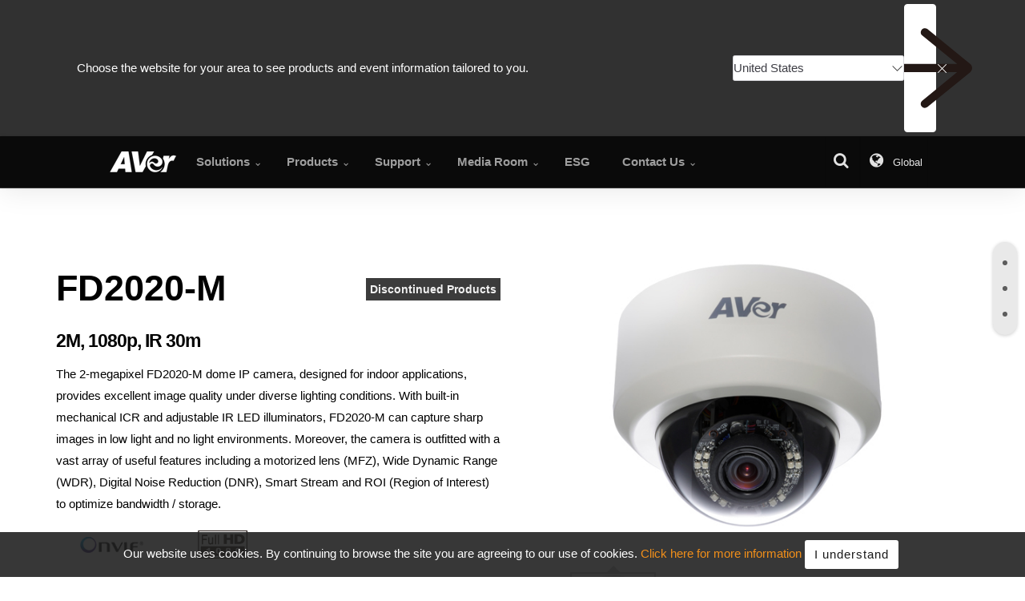

--- FILE ---
content_type: text/html; charset=utf-8
request_url: https://surveillance.aver.com/model/dome-camera-fd2020-m
body_size: 15329
content:


<!DOCTYPE html>
<html lang="en" xmlns="https://www.w3.org/1999/xhtml" xmlns:og="https://opengraphprotocol.org/schema/" xmlns:fb="https://www.facebook.com/2008/fbml">
<head id="ctl00_Head1" itemscope="" itemtype="https://schema.org/WebSite"><meta name="darkreader-lock" /><meta http-equiv="X-UA-Compatible" content="IE=edge,chrome=1" /><meta charset="utf-8" /><meta name="viewport" content="width=device-width,initial-scale=1,maximum-scale=5" /><meta name="description" content="2M dome IP camera with motorized lens and IR LEDs" /><meta name="author" /><title>
	AVer FD2020-M - 2M Dome IP Camera (Network Camera) | AVer Global
</title>
    <link rel="SHORTCUT ICON" href="../Images/Shared/AV_orange3.ico" />
    <link rel="icon" href="../Images/Shared/favicon.png" type="image/png" />
    <link rel="apple-touch-icon" sizes="57x57" href="../Images/Shared/icon/touch-icon-57.png" />
    <link rel="apple-touch-icon" sizes="72x72" href="../Images/Shared/icon/touch-icon-72.png" />
    <link rel="apple-touch-icon" sizes="144x144" href="../Images/Shared/icon/touch-icon-144.png" />
    <link rel="apple-touch-icon" sizes="76x76" href="../Images/Shared/icon/touch-icon-76.png" />
    <link rel="apple-touch-icon" sizes="120x120" href="../Images/Shared/icon/touch-icon-120.png" />
    <link rel="apple-touch-icon" sizes="152x152" href="../Images/Shared/icon/touch-icon-152.png" />

    <link rel="stylesheet" type="text/css" href="https://www.aver.com/Css/global2024.min.css" media="screen" /><link rel="stylesheet" type="text/css" href="https://www.aver.com/Css/global-search.css" media="screen" />
    <link rel="stylesheet" type="text/css" href="../Css/_Global/default.css" media="all" />
    <style>
        
        .cd-auto-hide-header{
            position: sticky;
            height: 100%;
            margin-bottom: 0;
        }
        .offset{
            height: 0 !important;
        }
        .wsmobileheader{
            position: relative;
        }
        @media screen and (max-width:991px){
            .headerfull{
                height: 0;
            }
            .wsactive .wsmenu{
                z-index: 20000;
            }
            body.wsactive{
                height: 100vh;
            }
        }

    </style>
    

    <script type="text/javascript" src="https://www.aver.com/Js/jquery.min.js"></script>
    <script type="module">
        import { redirectTopBanner } from '/Js/components/redirectByIP.js';
                
        const pub_WebSiteID = 'GL02'
        const location_Lang = 'United States'
        const redirect_URL  = 'https://www.averusa.com'
        
        if(pub_WebSiteID.slice(0, 2) == "GL") {
            const header = document.querySelector("header")
            const RedirectTopBanner = new redirectTopBanner({
                locationLang: location_Lang,
                redirectURL: redirect_URL
            })
            header.prepend(RedirectTopBanner)
        }
    </script>
    
    
    <meta name="thumbnail" content="/Upload/Model/826/product.png" />
    <meta property="og:image" content="/Upload/Model/826/mediaimg.png" />
    <link rel='alternate' hreflang='x-default' href='https://surveillance.aver.com/model/dome-camera-fd2020-m' /><link rel='alternate' hreflang='en' href='https://surveillance.aver.com/model/dome-camera-fd2020-m' /><link rel='canonical' href='https://surveillance.aver.com/model/dome-camera-fd2020-m' />
    <link rel="image_src" type="image/jpeg" href="/Upload/Model/826/mediaimg.png" />    
    <link rel="stylesheet" type="text/css" href="../Css/Shared/owl.carousel.css" media="screen" />
    <link rel="stylesheet" type="text/css" href="../Css/Shared/animate.css" media="screen" />
    <link rel="stylesheet" type="text/css" href="../Css/models20191203.min.css" media="screen" />
    <link rel="stylesheet" type="text/css" href="/Upload/Model/826/style.css" media="screen" />
    <link rel="stylesheet" type="text/css" id="main-css" href="https://cors-web.aver.com/Contents/Model/dome-camera-fd2020-m/css/style.min.css" media="screen" />


    <!-- Start of HubSpot Embed Code -->
    
    <!-- End of HubSpot Embed Code -->

    <!-- Google tag (gtag.js) -->
    

    <!-- Google Tag Manager -->
    <script>
        (function (w, d, s, l, i) { w[l] = w[l] || []; w[l].push({ 'gtm.start': new Date().getTime(), event: 'gtm.js' }); var f = d.getElementsByTagName(s)[0], j = d.createElement(s), dl = l != 'dataLayer' ? '&l=' + l : ''; j.async = true; j.src = 'https://www.googletagmanager.com/gtm.js?id=' + i + dl; f.parentNode.insertBefore(j, f); })(window, document, 'script', 'dataLayer', 'GTM-TFGZ43M');
    </script>
    <!-- End Google Tag Manager -->






<!-- Facebook Pixel Code -->

<!-- End Facebook Pixel Code -->


<!-- Linkedin Insight Tag -->

<!-- End Linkedin Insight Tag --></head>
<body id="page2" class="full-layout cbp-spmenu-push" data-target=".navbar-fixed-top" data-geo="US" itemscope itemtype="https://schema.org/Organization">
    <!-- Google Tag Manager (noscript) -->
    
    <noscript>
        <iframe src="https://www.googletagmanager.com/ns.html?id=GTM-TFGZ43M" height="0" width="0" style="display: none; visibility: hidden"></iframe>
    </noscript>
    <!-- End Google Tag Manager (noscript) -->
    <span id="ctl00_lbl_GA_Remarketing" style="position: absolute;"></span>
    <form name="aspnetForm" method="post" action="./dome-camera-fd2020-m" id="aspnetForm">
<div>
<input type="hidden" name="__VIEWSTATE" id="__VIEWSTATE" value="/wEPDwULLTE5OTQ2OTk4NTAPZBYCZg9kFgJmD2QWAgIEDxYCHgdjb250ZW50BTEyTSBkb21lIElQIGNhbWVyYSB3aXRoIG1vdG9yaXplZCBsZW5zIGFuZCBJUiBMRURzZGTpGwwP4VmjeXSx4EhXmfwXmhSJdHPR7z3FnDlUi/zGzg==" />
</div>

<div>

	<input type="hidden" name="__VIEWSTATEGENERATOR" id="__VIEWSTATEGENERATOR" value="A9868B10" />
</div>
        <meta itemprop="logo" content="https://www.aver.com/images/aver_logo.png" />
        <div class="skip-link" tabindex="-1">
            <a href="#content">
                Skip to main content
            </a>
            <a href="#footer">
                Skip to bottom nav
            </a>
        </div>
        <header id="main_navbar" class="aver-nav navbar menu-lg navbar-fixed-top cd-auto-hide-header" aria-hidden="false" role="navigation">
            <!-- Mobile Header -->
            <div class="wsmobileheader clearfix">
                <a id="wsnavtoggle" class="wsanimated-arrow"><span></span></a>
                <span class="smllogo">
                    <img src="/Images/Shared/logo-color.png" alt="AVer" />
                </span>
                <div class="wssearch clearfix">
                    <i class="wsopensearch icon-search"></i>
                    <i class="wsclosesearch icon-cancel-1"></i>
                    <div class="wssearchform clearfix">
                        <div>
                            <input id="menu-search-input" type="text" placeholder="Search..." />
                        </div>
                    </div>
                </div>
            </div>
            <!-- Mobile Header -->
            <div class="headerfull">
                <div class="wsmain clearfix">
                    <div class="smllogo">
                        <a itemprop='url' class='home' href='/default.aspx' title='AVer Information'><img src='../Images/Shared/aver-logo.png' data-at2x='../Images/Shared/aver-logo@2x.png' alt='AVer logo' /></a>
                    </div>
                    

<nav class="wsmenu clearfix">
    <ul class="wsmenu-list">
        <li class='type-mega' aria-haspopup='true'><div class='navtext' title='Solutions' tabindex='0'><span>Solutions</span></div><span class="wsmegamenu clearfix"  id="menu_solutions-t">.</span></li><li class='type-tabs' aria-haspopup='true'><div class='navtext' title='Products' tabindex='0'><span>Products</span></div><span class="wstabing clearfix" id="menu_products-t">.</span></li><li class='type-mega' aria-haspopup='true'><div class='navtext' title='Support' tabindex='0'><span>Support</span></div><span class="wsmegamenu clearfix" id="menu_support-t">.</span></li><li class='type-list' aria-haspopup='true'><div class='navtext' title='Media Room' tabindex='0'><span>Media Room</span></div><span class="sub-menu" id="menu_media_room-t">.</span></li><li class='type-btn' aria-haspopup='false'><a href='https://esg.aver.com/?lang=gl'  class='navtext'><span>ESG</span></a></li><li class='type-list' aria-haspopup='true'><div class='navtext' title='Contact Us' tabindex='0'><span>Contact Us</span></div><span class="sub-menu" id="menu_contact_us-t">.</span></li>
        <li class="wsfuncicon">
            <button id="btn-search" tabindex="0" aria-labelledby ="searchL">
                <i class="icon-search"></i>
            </button>
            <button id="btn-location" tabindex="0" aria-labelledby ="changeLocationL">
                <i class="icon-globe"></i> 
                <span class="">
                    Global
                </span>
            </button>
        </li>
    </ul>
</nav>

                </div>
            </div>
            <!--/.nav-collapse -->
        </header>

        <noscript>Your browser does not support JavaScript!</noscript>

        
    
    
    
    
    <div id='product-content-wrapper' class='light-wrapper notrwd pl-02  '><div class='secondary-nav'><div class='collapse navbar-collapse navbar-ex1-collapse dark-wrapper cd-secondary-nav' id='nav'><div class='container'><div class='thin row'><div class='cd-head'><div id='cd-logo' class='cd-logo'><div>FD2020-M</div></div><nav id='cd-intro' class='cd-intro'><ul class='nav nav-pills'><li role='presentation'><a class='cd-btn' href='https://www.aver.com/contact-us-online?iq=FD2020-M&ca=005'  onclick=request_quote('https://www.aver.com/contact-us-online?iq=FD2020-M&ca=005'); target='_self'><span>Sales Inquiry</span></a></li></ul></nav></div></div></div></div></div><div class='sub-nav-hero2 intro-1' id='intro'><div class='container inner1'><div class='block product'><div class='row lr'><div id='prodImg' class='col-xs-12 col-sm-6 col-md-6 hidden-xs hidden-sm prodImg lr'><div class='v-align'><div class='owl-slider-wrapper'><div id='owl1' class='owl-portfolio-slider owl-carousel owl-theme'><div class='item'><a href='/Upload/Model/826/images_1.jpg' class='thumbnail' data-options='thumbnail: "/Upload/Model/826/images_1.jpg"'><img itemprop='image' src='/Upload/Model/826/images_1.jpg' alt='dome-camera-fd2020-m'/></a></div></div></div><div class='owl-slider-wrapper' style='margin:0 70px;'><div id='owl2' class='owl-portfolio-slider owl-carousel owl-theme'><div class='item'><div class='arrow'></div><img src='/Upload/Model/826/images_1.jpg' alt='dome-camera-fd2020-m'/></div></div></div></div></div><div class='col-xs-12 col-sm-12 col-md-6 visible-xs visible-sm doNotPrint' style='float: right;'><figure><img src='/Upload/Model/826/LargeImg.png' alt='dome-camera-fd2020-m'/></figure></div><div id='prodTxt' class='col-xs-12 col-sm-10 col-md-6 col-sm-push-1 col-md-push-0 prodTxt lr'><div class='forPrint'><div><img id='logo4print' src='/Images/Shared/aver_logo_print.jpg' alt='aver_logo_print'/></div></div><div class='forPrint'><figure><img src='/Upload/Model/826/LargeImg.png' alt='dome-camera-fd2020-m'/></figure></div><h1 itemprop='name' id='h2_826' style='color:initial;' >FD2020-M<span class='phaseout'>Discontinued Products</span></h1><h2 style='color:initial;'>2M, 1080p, IR 30m</h2><p itemprop='description' style='color:initial;'>The 2-megapixel FD2020-M dome IP camera, designed for indoor applications, provides excellent image quality under diverse lighting conditions. With built-in mechanical ICR and adjustable IR LED illuminators, FD2020-M can capture sharp images in low light and no light environments. Moreover, the camera is outfitted with a vast array of useful features including a motorized lens (MFZ), Wide Dynamic Range (WDR), Digital Noise Reduction (DNR), Smart Stream and ROI (Region of Interest) to optimize bandwidth / storage.</p><ul id='spec-icons'><li id='onvif'><img src='../Images/Shared/logo_onvif.png' data-at2x='../Images/Shared/logo_onvif@2x.png' alt='onvif' /></li><li id='fullhd'><img src='../Images/Shared/logo_full_hd.png' data-at2x='../Images/Shared/logo_full_hd@2x.png' alt='fullhd' /></li><li class='apps'><ul></ul></li></ul></div></div><div id='prodSpec' class='col-xs-12 col-sm-10 col-md-8 col-lg-8 col-xs-push-0 col-sm-push-1 col-md-push-2 col-lg-push-2 prodSpec'></div></div></div></div>
        
   
    <!--【頁箋內容】 -->
    <div class="main-content">
        <div class="tab-content cd-main-content">

            <!--【USP Tab】 -->
            <div role='tabpanel' class='tab-pane1 cd-section active' id='feature'><div class='old-usp'><div class='container inner' style='padding-bottom: 0px; padding-top: 50px;'><div class='block'><div class='row'><div class='fivecolumns col-xs-6 col-sm-6 col-md-2'><img src='../Upload/Model/826/featureimg_1.jpg' alt='Full HD Resolution'/><h6>Full HD Resolution</h6></div><div class='fivecolumns col-xs-6 col-sm-6 col-md-2'><img src='../Upload/Model/826/featureimg_2.jpg' alt='Motorized Focus / Zoom (MFZ)'/><h6>Motorized Focus / Zoom (MFZ)</h6></div><div class='fivecolumns col-xs-6 col-sm-6 col-md-2'><img src='../Upload/Model/826/featureimg_3.jpg' alt='Adjustable IR LEDs'/><h6>Adjustable IR LEDs</h6></div><div class='fivecolumns col-xs-6 col-sm-6 col-md-2'><img src='../Upload/Model/826/featureimg_4.jpg' alt='Smart Stream'/><h6>Smart Stream</h6></div><div class='fivecolumns col-xs-6 col-sm-6 col-md-2'><img src='../Upload/Model/826/featureimg_5.jpg' alt='Region of Interest (ROI)'/><h6>Region of Interest (ROI)</h6></div></div></div></div></div><div class='old-usp feature'><div class='container inner3'><div class='block'><div class='section-title'><h3>Key Features</h3></div><ul>
    <li>2-megapixel 1/2.5&rdquo; CMOS sensor with vari-focal lens (f=3~9mm)</li>
    <li>Supports up to 1920 x 1080 at 30fps</li>
    <li>H.264 / MJPEG / MPEG-4 compression (tri-codec)</li>
    <li>Supports plug and play feature with AVer DVRs/NVRs</li>
    <li>Motorized lens allows for easy focus and zoom adjustment <a href="http://surveillance.aver.com/IP-camera-glossary.aspx#a17">(MFZ)</a> directly via the camera&rsquo;s GUI</li>
    <li>Built-in <a href="http://surveillance.aver.com/IP-camera-glossary.aspx#a3">mechanical ICR</a> (IR-cut filter removable) and adjustable Osram <a href="http://surveillance.aver.com/IP-camera-glossary.aspx#a16">IR LEDs</a> (30m) for excellent day and night visibility</li>
    <li>Supports <a href="http://surveillance.aver.com/IP-camera-glossary.aspx#a10">Wide Dynamic Range</a> (WDR) and <a href="http://surveillance.aver.com/IP-camera-glossary.aspx#a4">Digital Noise Reduction</a> (DNR) to deliver cleaner, sharper images in challenging light environments</li>
    <li>Supports 
<a href="http://surveillance.aver.com/IP-camera-glossary.aspx#a13">Smart Stream</a> and <a href="http://surveillance.aver.com/IP-camera-glossary.aspx#a12">Region of Interest</a> (ROI) and <a href="http://surveillance.aver.com/IP-camera-glossary.aspx#a18">Event Booster</a> technology, allowing for smart bandwidth / storage optimization through targeted image capturing
</li>
    <li>EN50130-4 certified, ensuring high surge and electro-thermal resistance</li>
    <li>Local storage backup (microSDHC/SDXC card, up to 64GB) when an event is triggered or the network is down</li>
    <li>Event trigger actions: mail, FTP, save to memory card, relay, Samba</li>
    <li><a href="http://surveillance.aver.com/model/NXU-Lite">NXU Lite</a> video management software (free up to 32CH)</li>
</ul></div></div></div>
                
            <!--[Custom1] 於 USPs 之後 -->
            

            <!--[Custom2] 於 Solution 之後 -->
            

            </div>

            <!--[Spec Tab] -->
            <div role='tabpanel' class="tab-pane1 cd-section specs-tabpanel" id="spec">
            
            <!--[Spec] -->
            
                <div class="row-fluid" id="spec_div" style="-webkit-user-select: initial; -moz-user-select: element; -khtml-user-select: initial; -o-user-select: initial; user-select: initial;">
                    <div class="container" id="content" style="padding-bottom: 0px;">
                        <div class="section-title">
                            <h2>
                                Specs
                                <a href='#' onclick='print_preview(); return false;' id='printFriendly' title='Specs' class='print'><i style='font-size:26px; color:#6d6d6d;' class='icon-print'></i></a>
                            </h2> 
                        </div>

                        <div id='tech' class="tech block">
                            <table class="spec-table">
    <tbody>
        <tr>
            <td width="270" valign="middle" class="hed">Model</td>
            <td>FD2020-M</td>
        </tr>
        <tr>
            <td colspan="2" class="cospab">Application Environment</td>
        </tr>
        <tr>
            <td class="hed">Indoor / Outdoor</td>
            <td>Indoor</td>
        </tr>
        <tr>
            <td class="hed"><a href="http://surveillance.aver.com/IP-camera-glossary.aspx#a11">Weatherproof</a></td>
            <td>-</td>
        </tr>
        <tr>
            <td class="hed"><a href="http://surveillance.aver.com/IP-camera-glossary.aspx#a7">Vandal-Proof</a></td>
            <td>-</td>
        </tr>
        <tr>
            <td class="hed"><a href="http://surveillance.aver.com/IP-camera-glossary.aspx#a3">Day / Night Control</a></td>
            <td>Auto / Manual / Schedule</td>
        </tr>
        <tr>
            <td colspan="2" class="cospab">Camera Image</td>
        </tr>
        <tr>
            <td class="hed">Sensor</td>
            <td>1/2.5&quot; CMOS</td>
        </tr>
        <tr>
            <td valign="middle" class="hed">Min. Illumination</td>
            <td>Color: 0.8 lux @ F1.2<br />
            Black &amp; White: 0.1 lux @ F1.2<br />
            0 lux @ F1.2 (IR LED on)</td>
        </tr>
        <tr>
            <td class="hed"><a href="http://surveillance.aver.com/IP-camera-glossary.aspx#a16">Built-in IR LEDs</a></td>
            <td>yes - adjustable strength (Osram)</td>
        </tr>
        <tr>
            <td class="hed">IR Distance</td>
            <td>30m</td>
        </tr>
        <tr>
            <td class="hed">Mechanical&nbsp;ICR</td>
            <td>Yes</td>
        </tr>
        <tr>
            <td class="hed">Auto Iris</td>
            <td>Yes</td>
        </tr>
        <tr>
            <td colspan="2" class="cospab">Lens</td>
        </tr>
        <tr>
            <td class="hed">Lens Type</td>
            <td>Motorized vari-focal lens</td>
        </tr>
        <tr>
            <td class="hed">F/no</td>
            <td>F1.2</td>
        </tr>
        <tr>
            <td class="hed">Focal Length</td>
            <td>f=3~9mm</td>
        </tr>
        <tr>
            <td valign="middle" class="hed">Angle of View</td>
            <td>83.3&deg; (W) ~ 28.2&deg; (T) (horizontal)<br />
            51.5&deg; (W) ~ 18.2&deg; (T)&nbsp; (vertical)</td>
        </tr>
        <tr>
            <td valign="middle" class="hed">Bracket Adjustment</td>
            <td>Pan: 280&deg;, Tilt: 30&deg;~90&deg;, Rotation: 100&deg;</td>
        </tr>
        <tr>
            <td colspan="2" class="cospab">Video</td>
        </tr>
        <tr>
            <td class="hed">Compression</td>
            <td>H.264 / MPEG-4 / MJPEG simultaneously&nbsp;</td>
        </tr>
        <tr>
            <td valign="middle" class="hed">Max. Resolution (H.264 / MJPEG)</td>
            <td valign="middle">Full HD (1920 x 1080)</td>
        </tr>
        <tr>
            <td valign="middle" class="hed">Max. Frame Rate</td>
            <td>H.264 / MPEG-4 up to 30fps (1920 x 1080)<br />
            MJPEG up to 30fps (1280 x 1024)</td>
        </tr>
        <tr>
            <td valign="middle" class="hed">Streaming</td>
            <td>H.264 / MPEG-4 / MJPEG</td>
        </tr>
        <tr>
            <td valign="middle" class="hed">Multiple Streams</td>
            <td>Yes</td>
        </tr>
        <tr>
            <td valign="middle" class="hed"><a href="http://surveillance.aver.com/IP-camera-glossary.aspx#a10">WDR (Wide Dynamic Range)</a></td>
            <td>D-WDR</td>
        </tr>
        <tr>
            <td valign="middle" class="hed"><a href="http://surveillance.aver.com/IP-camera-glossary.aspx#a2">BLC (Backlight Compensation)</a></td>
            <td>Yes</td>
        </tr>
        <tr>
            <td valign="middle" class="hed"><a href="http://surveillance.aver.com/IP-camera-glossary.aspx#a4">DNR (Digital Noise Reduction)</a></td>
            <td>Dynamic, 3D, 2D</td>
        </tr>
        <tr>
            <td valign="middle" class="hed"><a href="http://surveillance.aver.com/IP-camera-glossary.aspx#a13">Smart Stream</a></td>
            <td>Yes</td>
        </tr>
        <tr>
            <td valign="middle" class="hed"><a href="http://surveillance.aver.com/IP-camera-glossary.aspx#a12">ROI (Region of Interest)</a></td>
            <td>Yes</td>
        </tr>
        <tr>
            <td valign="middle" class="hed"><a href="http://surveillance.aver.com/IP-camera-glossary.aspx#a6">IMD (Intelligent Motion Detection) zone</a></td>
            <td valign="middle">3</td>
        </tr>
        <tr>
            <td class="hed">Privacy Mask</td>
            <td>3</td>
        </tr>
        <tr>
            <td class="hed">Image Orientation</td>
            <td>Mirror, Flip</td>
        </tr>
        <tr>
            <td colspan="2" class="cospab">Audio</td>
        </tr>
        <tr>
            <td class="hed">Audio Encoder</td>
            <td>G.711 / AAC audio compression</td>
        </tr>
        <tr>
            <td class="hed">Audio Streaming</td>
            <td><a href="http://surveillance.aver.com/IP-camera-glossary.aspx#a1">2-way audio</a></td>
        </tr>
        <tr>
            <td class="hed">Microphone</td>
            <td>External microphone input</td>
        </tr>
        <tr>
            <td colspan="2" class="cospab">Network</td>
        </tr>
        <tr>
            <td valign="middle" class="hed">Protocol</td>
            <td>HTTP, HTTPS, TCP/IP (IPv4, IPv6), QoS, UPnP, SMTP, FTP, PPPoE, DHCP, DDNS, NTP, 3GPP (video only), Samba, SNMP(V1/V2c/V3), 802.1X</td>
        </tr>
        <tr>
            <td class="hed">Ethernet</td>
            <td>Ethernet (10/100 Base-T), RJ45 connector</td>
        </tr>
        <tr>
            <td valign="middle" class="hed">Security</td>
            <td>Password protection, IP address filtering, HTTPS encrypted data transmission</td>
        </tr>
        <tr>
            <td class="hed">User</td>
            <td>Up to 10 users simultaneously</td>
        </tr>
        <tr>
            <td colspan="2" class="cospab">Alarm</td>
        </tr>
        <tr>
            <td class="hed">Trigger Event</td>
            <td><a href="http://surveillance.aver.com/IP-camera-glossary.aspx#a18">Event Booster</a>, mail, FTP, save to memory card, relay, Samba</td>
        </tr>
        <tr>
            <td colspan="2" class="cospab">Interface</td>
        </tr>
        <tr>
            <td class="hed">Digital Input / Output</td>
            <td>1 / 1</td>
        </tr>
        <tr>
            <td class="hed">Built-in Storage Option</td>
            <td>MicroSDHC / microSDXC card (64GB max.)</td>
        </tr>
        <tr>
            <td colspan="2" class="cospab">General</td>
        </tr>
        <tr>
            <td class="hed">Power Supply</td>
            <td>DC 12V / PoE</td>
        </tr>
        <tr>
            <td valign="middle" class="hed">DC</td>
            <td>power consumption<br />
            13W (IR LED on)<br />
            5W (IR LED off)</td>
        </tr>
        <tr>
            <td valign="middle" class="hed"><a href="http://surveillance.aver.com/IP-camera-glossary.aspx#a8">PoE</a></td>
            <td>PoE Class&nbsp;3 (IEEE802.3af)<br />
            Power consumption:<br />
            14W (IR LED on)&nbsp;&nbsp;&nbsp;&nbsp;&nbsp;&nbsp;&nbsp;&nbsp;&nbsp;&nbsp;&nbsp;&nbsp;&nbsp;&nbsp;&nbsp;&nbsp;&nbsp;&nbsp;&nbsp;&nbsp;&nbsp;&nbsp;&nbsp;&nbsp;&nbsp;&nbsp;&nbsp;&nbsp;&nbsp;&nbsp;&nbsp;&nbsp;&nbsp;&nbsp;&nbsp;&nbsp;&nbsp;&nbsp;&nbsp;&nbsp;&nbsp;&nbsp;&nbsp;&nbsp;&nbsp;&nbsp;&nbsp;&nbsp;&nbsp;&nbsp;&nbsp;&nbsp;&nbsp;&nbsp;&nbsp;&nbsp;&nbsp;&nbsp;&nbsp; 7W (IR LED off)</td>
        </tr>
        <tr>
            <td class="hed">Dimensions</td>
            <td>144.6 &Oslash; x 113.4 H (mm)</td>
        </tr>
        <tr>
            <td class="hed">Net weight</td>
            <td>770g</td>
        </tr>
        <tr>
            <td class="hed">Temperature and humidity</td>
            <td>0&deg;C ~ 45&deg;C, 20% ~ 90%</td>
        </tr>
        <tr>
            <td valign="middle" class="hed">Other value-added features</td>
            <td><a href="http://surveillance.aver.com/IP-camera-glossary.aspx#a17">MFZ</a>, <a href="http://surveillance.aver.com/IP-camera-glossary.aspx#a5">ePTZ</a>, EN50130-4</td>
        </tr>
        <tr>
            <td colspan="2" class="cospab">Software</td>
        </tr>
        <tr>
            <td class="hed">VMS</td>
            <td><a href="http://surveillance.aver.com/model/NXU-Lite">NXU Lite</a> (free bundle up to 32CH)</td>
        </tr>
        <tr>
            <td valign="middle" class="hed">Supported Languages</td>
            <td>
            <div>English, Arabic, Bulgarian, Czech, Danish, Dutch, Finnish, French, German, Greek, Hebrew, Hungarian,&nbsp;Italian, Japanese, Norwegian, Polish, Portuguese, Romanian, Russian, Simplified Chinese, Slovak,&nbsp;Spanish, Swedish, Thai, Traditional Chinese, Turkish</div>
            </td>
        </tr>
    </tbody>
</table>
<br />
*Specifications are subject to change without prior notice
                        </div>
                    </div>
                    <div class="container-wide" id="tech2">

                    </div>
                </div>
            

                <!--[QRCode] -->
                <div class='forPrint'>
                    <div class="container inner" style="padding-bottom: 0px;">
                        <div class="block">
                            <div class="section-title">
                                <h2>
                                    URL
                                </h2>
                            </div>
                            <div class="qr-block">
                                <svg xmlns="http://www.w3.org/2000/svg" xmlns:xlink="http://www.w3.org/1999/xlink">
                                    <g id="qrcode" />
                                </svg>
                            </div>
                        </div>
                    </div>
                </div>

            </div>



            <!--[Accessories] -->
            
            <div role='tabpanel' class="tab-pane1 cd-section accessories" id="accessories">
                <div class="container">
                    <div class="section-title">
                        <h2>
                            Accessories
                        </h2>
                    </div>
                    <div class="inner clearfix accessories-block">
                        <ul class='accesory'>
    <li><a class='access access1' href='/fckUpload/image/VC/accessory_1.png' data-options='width:1920, height:1080' data-caption='Wall mount bracket'><img alt='' width='105' height='105' src='/fckUpload/image/VC/accessory_1s.png'>
    <h4>Optional:</h4>
    <h5>Wall mount bracket</h5></a>
    </li>
    <li><a class='access access2' href='/fckUpload/image/VC/accessory_2.png' data-options='width:1920, height:1080' data-caption='Recessed Kit'><img alt='' width='105' height='105' src='/fckUpload/image/VC/accessory_2s.png'>
    <h4>Optional:</h4>
    <h5>Recessed Kit</h5></a>
    </li>
    <li><a class='access access3' href='/fckUpload/image/VC/accessory_3.png' data-options='width:1920, height:1080' data-caption='Pole mount bracket'><img alt='' width='105' height='105' src='/fckUpload/image/VC/accessory_3s.png'>
    <h4>Optional:</h4>
    <h5>Pole mount bracket</h5></a>
    </li>
     <li><a class='access access4' href='/fckUpload/image/VC/accessory_4.png' data-options='width:1920, height:1080' data-caption='Smoked cover'><img alt='' width='105' height='105' src='/fckUpload/image/VC/accessory_4s.png'>
    <h4>Optional:</h4>
    <h5>Smoked cover</h5></a>
    </li>
</ul>
                        <ul class="note">
                        
                        </ul>
                    </div>
                </div>
            </div>
            



            <!--[Resource Tab] -->
            

            <div role='tabpanel' class="tab-pane1 cd-section resources" id="resource">
                <div class="container">
                    <div class="section-title">
                        <h2>Resources</h2>
                    </div>
                    <div class="inner clearfix resources-block">
                        <ul>
                            <li class='col-xs-6  col-sm-4 col-md-2'><a href='/DownloadFile.ashx?n=826&t=ModelBrochure' target='_blank' class='download thumbnail' ><figure><img src='/Upload/Model/826/brochure_tn.jpg' alt='Collateral'/><figcaption>AVer IP camera family brochure</figcaption></figure></a></li>        
                    
                            <li class='col-xs-6 col-sm-4 col-md-2'><a class='cvideo cola-video1 thumbnail' href='https://www.youtube.com/embed/8O6wQ7uyVjA?autoplay=0&amp;autohide=1&amp;fs=1&amp;rel=0&amp;hd=1&amp;wmode=opaque&amp;enablejsapi=1' data-options='thumbnail: "http://i4.ytimg.com/vi/8O6wQ7uyVjA/mqdefault.jpg",width:1920, height:1080'><figure class='video-block'><span class='video-img'><span class='play-btn'></span><img src='https://i4.ytimg.com/vi/8O6wQ7uyVjA/mqdefault.jpg' alt='Motorized focus / zoom (MFZ)'/></span><figcaption>Motorized focus / zoom (MFZ)</figcaption></figure></a></li><li class='col-xs-6 col-sm-4 col-md-2'><a class='cvideo cola-video2 thumbnail' href='https://www.youtube.com/embed/DipM7V06XUs?autoplay=0&amp;autohide=1&amp;fs=1&amp;rel=0&amp;hd=1&amp;wmode=opaque&amp;enablejsapi=1' data-options='thumbnail: "http://i4.ytimg.com/vi/8O6wQ7uyVjA/mqdefault.jpg",width:1920, height:1080'><figure class='video-block'><span class='video-img'><span class='play-btn'></span><img src='https://i4.ytimg.com/vi/DipM7V06XUs/mqdefault.jpg' alt='Smart Stream'/></span><figcaption>Smart Stream</figcaption></figure></a></li><li class='col-xs-6 col-sm-4 col-md-2'><a class='cvideo cola-video3 thumbnail' href='https://www.youtube.com/embed/frZMR3KKURE?autoplay=0&amp;autohide=1&amp;fs=1&amp;rel=0&amp;hd=1&amp;wmode=opaque&amp;enablejsapi=1' data-options='thumbnail: "http://i4.ytimg.com/vi/8O6wQ7uyVjA/mqdefault.jpg",width:1920, height:1080'><figure class='video-block'><span class='video-img'><span class='play-btn'></span><img src='https://i4.ytimg.com/vi/frZMR3KKURE/mqdefault.jpg' alt='ROI (Region of Interest)'/></span><figcaption>ROI (Region of Interest)</figcaption></figure></a></li><li class='col-xs-6 col-sm-4 col-md-2'><a class='cvideo cola-video4 thumbnail' href='https://www.youtube.com/embed/lfj_Qfnn8Rw?autoplay=0&amp;autohide=1&amp;fs=1&amp;rel=0&amp;hd=1&amp;wmode=opaque&amp;enablejsapi=1' data-options='thumbnail: "http://i4.ytimg.com/vi/8O6wQ7uyVjA/mqdefault.jpg",width:1920, height:1080'><figure class='video-block'><span class='video-img'><span class='play-btn'></span><img src='https://i4.ytimg.com/vi/lfj_Qfnn8Rw/mqdefault.jpg' alt='IP camera FD2020 video'/></span><figcaption>IP camera FD2020 video</figcaption></figure></a></li>
                        </ul>
                    </div>
                </div>
            </div>
            
            

            <!--[Custom Tab] 2017.4.21 Add -->
            

        </div>
    </div>

    <!--[Solutions] -->
    

    <!--[Social] -->
    <div class="social-block">
        <div class="container">
            <div class="social" id="menu">
                <div id="share"></div>

                <a href="https://www.facebook.com/sharer/sharer.php?s=100&amp;p[url]=https://surveillance.aver.com/model/dome-camera-fd2020-m" target="_blank">
                    <div class="ico1"></div>
                </a>

                <a href="https://twitter.com/intent/tweet?url=https://surveillance.aver.com/model/dome-camera-fd2020-m&amp;text=" target="_blank">
                    <div class="ico3"></div>
                </a>

                
            </div>
        </div>
    </div>

    

   <div id="tempMenu"></div>
   <div id="tempTable"></div>
   <nav class="content-nav" id="content-nav">
       <ul class='menu nav nav-pills cd-menu'  role='tablist'><li role='none'><a role='tab' href='#feature' class='feature' title='Features'><span>Features</span></a></li><li role='none'><a role='tab' href='#spec' class='spec' title='Specifications'><span>Specifications</span></a></li><li role='none'><a role='tab' href='#resource' class='resource' title='Resources'><span>Resources</span></a></li></ul>
   </nav>
   

<div class="offset hide"></div>

<div class="light-wrapper breadcrumbNav hidden-xs">
    <div class="container">
        <div class="row">


                    <nav id='site-map-trace' aria-label='Breadcrumb' class='breadcrumb'><ol itemscope itemtype='https://schema.org/BreadcrumbList'><li itemprop='itemListElement' itemscope itemtype='https://schema.org/ListItem'><a itemscope itemtype='https://schema.org/Thing' itemprop='item' href='https://www.aver.com/default.aspx' itemid ='https://www.aver.com/default.aspx' ><span id='addr1' itemprop='name'>Home</span></a><meta itemprop='position' content='1' /></li><li itemprop='itemListElement' itemscope itemtype='https://schema.org/ListItem'><a itemscope itemtype='https://schema.org/Thing' itemprop='item' href='https://www.aver.com/solution/Retail-Surveillance' itemid ='https://www.aver.com/solution/Retail-Surveillance' ><span id='addr2' itemprop='name'>Retail Surveillance</span></a><meta itemprop='position' content='2' /></li><li itemprop='itemListElement' itemscope itemtype='https://schema.org/ListItem'><a itemscope itemtype='https://schema.org/Thing' itemprop='item' href='/discontinued-products/ip-cameras' itemid ='/discontinued-products/ip-cameras' ><span id='addr3' itemprop='name'>IP cameras</span></a><meta itemprop='position' content='3' /></li><li itemprop='itemListElement' itemscope itemtype='https://schema.org/ListItem'><a itemscope itemtype='https://schema.org/Thing' itemprop='item' href='/discontinued-products/ip-cameras#dome-cameras' itemid ='/discontinued-products/ip-cameras#dome-cameras' ><span id='addr4' itemprop='name'>Dome Cameras</span></a><meta itemprop='position' content='4' /></li><li itemprop='itemListElement' itemscope itemtype='https://schema.org/ListItem'><span itemprop='name' aria-current='page'>FD2020-M</span><meta itemprop='position' content='5' /></li></ol></nav>
            </div>
    </div>
</div>



        <footer id="footer" class="black-wrapper">
            <div class="container inner">                         
    <div class="row">
                             
        <div class="col-xs-12 col-sm-4 col-md-3 col-lg-3 col">
            <div class="widget">                                     
                <span class="widget-title">Want More?</span>                                     
                <ul class="list1" style="">                                         
                    <li><a  href="https://www.aver.com/solution/classroom-technology" target="_self">Classroom Technology</a></li>                                                                                
                    <li><a href="https://www.aver.com/solution/video-conferencing-business-communication" target="_self">Business Communication</a></li>
                    <li><a href="https://www.aver.com/solution/pro-av" target="_self">Professional Audio/Video</a></li>                                 
                    <li><a href="https://www.aver.com/case-studies" target="_self">Case Studies</a></li>
                    <li><a href="https://www.aver.com/AVerExperts" target="_self">AVer Experts</a></li>
                    <li><a href="https://www.aver.com/partner-program" target="_self">AVer Partner Program</a></li>
                </ul>                                  
            </div>                             
        </div>


                             
        <div class="col-xs-12 col-sm-4 col-md-3 col-lg-3 col">
            <div class="widget">                                     
                <span class="widget-title">Products</span>                                     
                <ul class="list1" style="">                                         
                    <li><a href="https://presentation.aver.com/lines/visualizers" target="_self">Visualizer</a></li>                                         
                    <li><a href="https://presentation.aver.com/lines/tablet-storage-and-charging" target="_self">Charge & Sync Carts</a></li>                                         
                    <li><a href="https://communication.aver.com/lines/video-conferencing" target="_self">On-Premise Video Conferencing</a></li>
                    <li><a href="https://communication.aver.com/lines/usb-videoconferencing" target="_self">USB Video Conferencing</a></li>                                         
                    <li><a href="https://presentation.aver.com/lines/connected-health" target="_self">Medical Grade Cameras</a></li>
                    <li><a href="https://presentation.aver.com/lines/pro-av" target="_self">Professional Audio/Video</a></li>                        
                </ul>                                 
            </div>                             
        </div>


                             
        <div class="col-xs-12 col-sm-4 col-md-3 col-lg-3 col">
            <div class="widget">                                     
                <span class="widget-title">Support</span>                                     
                <ul class="list1" style="">                                         
                    <li><a href="https://www.aver.com/download-center" target="_self">Download</a></li>                                         
                    <li><a href="https://www.aver.com/product-registration" target="_self">Product Registration</a></li>                                         
                    <li><a href="https://communication.aver.com/warranty" target="_self">Warranty & Repair</a></li>                                         
                    <li><a href="https://communication.aver.com/rmastatuscheck" target="_self">RMA Status Check</a></li>                                         
                    <li><a href="https://www.aver.com/technical-support" target="_self">Technical Support</a></li>
                    <li><a href="https://www.aver.com/helpcenter" target="_self">FAQ</a></li>                                         
                    <li><a href="https://www.aver.com/oem-service" target="_self">OEM/ODM</a></li>
                    <li><a href="https://www.aver.com/vpat" target="_self">VPAT<sup>®</sup></a></li>
                    <li><a href="https://www.aver.com/product-security-advisory" target="_self">Product Security Advisory</a></li>                              
                </ul>                                 
            </div>                             
        </div>


                             
        <div class="col-xs-12 col-sm-4 col-md-3 col-lg-3 col">
            <div class="widget">                                     
                <span class="widget-title"><a href="https://www.aver.com/page/about-aver-information" target="_blank">About AVer</a></span>                                     
                <ul class="list1" style="">                                         
                    <li><a href="https://www.aver.com/page/about-us" target="_self">About Us</a></li>                                         
                    <li><a href="https://esg.aver.com/?lang=gl" target="_self">Corporate Sustainability</a></li>                                         
                    <li><a href="https://www.aver.com/investor-relations" target="_self">Investor Relations</a></li>                                         
                    <li><a href="https://www.aver.com/page/join-aver-information" target="_self">Join Us</a></li>                                         
                    <li><a href="https://www.aver.com/awards" target="_self">Awards & Reviews</a></li>                                         
                    <li><a href="https://www.aver.com/contact" target="_self">Contact Us</a></li>
                    <li><a href="https://www.aver.com/page/brand-resources-logo" target="_self">AVer Logo Usage Guidelines</a></li>                                          
                </ul>                                 
            </div>                             
        </div>
           
                
    </div>                     
</div>                     
<div class="sub-footer">                         
    <div class="container">                             
        <div class="row">                                 
            <div class=" col-xs-4 col-sm-4 col-md-4 col-lg-4 col">                                     
                <div style="margin-top:25px;">                                         
                    <img src="https://www.aver.com/Images/Shared/aver-logo.png" data-at2x="https://www.aver.com/Images/Shared/aver-logo@2x.png" alt="">
                    <div class="ripple-container"></div>                                     
                </div>                                 
            </div>                                 
            <div class=" col-xs-8 col-sm-8 col-md-8 col-lg-8 col">                                     
                                
            </div>                                 
            <div class=" col-xs-12 col-sm-12 col-md-12 col-lg-12 col">                                     
                <hr>                                 
            </div>                             
        </div>                         
    </div>                         
    <div class="container">                             
        <div class="row">                                 
            <div class=" col-xs-12 col-sm-12 col-md-12 col-lg-12 col">                                     
                <div class="copyright">                                         
                    Copyright © 2026 <span itemprop="name">AVer Information Inc.</span> All rights reserved.                                     
                </div>                                 
            </div>                                                          
        </div>                         
    </div>                         
    <div class="container">                             
        <div class="row">                                 
            <div class=" col-xs-12 col-sm-6 col-md-6 col-lg-6 col">                                     
                <div>                                         
                    <a href="https://www.aver.com/sitemap" target="_self">Sitemap</a> | 
                    <a href="https://www.aver.com/privacy" target="_self">Privacy</a> |                                 
                </div>                                 
            </div>                                 
            <div class=" col-xs-12 col-sm-6 col-md-6 col-lg-6 col">                                     
                <div class="right">                                         
                    <a id="btn-location-footer" href="javascript: return false;" target="_self" class="location" style="margin-right: 10px;">
                        <i class="icon-globe"></i> 
                        <span>International / English </span>
                    </a>                                                                             
                </div>                                 
            </div>                             
        </div>                         
    </div>                     
</div>
        </footer>
        

<div id="notifications" class="light-wrapper"></div>

<!--Search--> 
<section id="menu-search" class="menu-fs site-search hide" aria-expanded="false" aria-labelledby="searchL" role="search">
    <div class="light-wrapper">
        <div class="container inner">
            <div class="row">
                <div class="block col-xs-12 col-sm-12 col-md-12 col-lg-8 col-lg-push-2">
                    <div class="site-search__container">
                        <div id="searchL" class="site-search__title">
                            Search
                        </div>
                    </div>                     
                    
                    <div class="search-overlay-container">
                        <div class="search-input-wrapper">
                            <input
                                id="overlay-search-input"
                                class="overlay-search-input"
                                type="text"
                                placeholder="Search AVer Products"
                                autocomplete="off"
                                maxlength="200"
                                data-i18n-placeholder="search.placeholder" />
                            <button
                                id="overlay-search-btn"
                                class="overlay-search-btn"
                                type="button"
                                title="Search"
                                data-i18n-title="search.button">→
                                
                            </button>
                        </div>

                        <!-- 快速搜尋結果 -->
                        <div id="overlay-search-result" class="overlay-search-result"></div>
                    </div>
                </div>
            </div>
        </div>
    </div>
    <button id="btn-close-search" tabindex="0" class="btn btn-close">
        <i style="font-size: 22px;line-height: 34px; margin:0;" class="icon-cancel"></i>
    </button>
</section>

<!--Change Location-->      
<section id="menu-location" class="menu-fs site-location hide" aria-expanded="false" aria-labelledby="changeLocationL">
    <div class="light-wrapper">
        <div class="container inner">
            <div class="row">
                <div class="block col-xs-12 col-sm-12 col-md-12 col-lg-12">
                    <div class="site-location__container">
                        <div id="changeLocationL" class="site-location__title">
                            Change Location
                        </div>
                    </div>
                </div>
                <div
                    class="site-location__fieldset col-xs-8 col-sm-6 col-md-3 col-lg-3 col-xs-push-2 col-sm-push-0">
                    <span class="site-location_fieldset__title">International</span>
                    <ul class="site-location_fielset__list">
                        <li>
                            <span class="site-location_fielset__country">International</span>
                            <span class="site-location_fielset__split">|</span>
                            <a class="site-location_fielset__lang" id="siteGL" data-siteid="GL" lang="en" href="https://www.aver.com/default.aspx">English</a>
                        </li>
                    </ul>
                </div>
                <div
                    class="site-location__fieldset col-xs-8 col-sm-6 col-md-3 col-lg-3 col-xs-push-2 col-sm-push-0">
                    <span class="site-location_fieldset__title">America</span>
                    <ul class="site-location_fielset__list">
                        <li>
                            <span class="site-location_fielset__country">United States / Canada</span>
                            <span class="site-location_fielset__split">|</span>
                            <a class="site-location_fielset__lang" data-siteid="US" lang="en" href="https://www.averusa.com">English</a>
                        </li>
                        <li>
                            <span class="site-location_fielset__country">Latin America</span>
                            <span class="site-location_fielset__split">|</span>
                            <a class="site-location_fielset__lang" data-siteid="SP" lang="es"
                                href="http://www.averlatinamerica.com/es/">español</a>
                        </li>
                        <li>
                            <span class="site-location_fielset__country">Latin America</span>
                            <span class="site-location_fielset__split">|</span>
                            <a class="site-location_fielset__lang" data-siteid="MX" lang="pt"
                                href="http://www.averlatinamerica.com/pt/">português</a>
                        </li>
                    </ul>
                </div>
                <div
                    class="site-location__fieldset col-xs-8 col-sm-6 col-md-3 col-lg-3 col-xs-push-2 col-sm-push-0">
                    <span class="site-location_fieldset__title">EMEA</span>
                    <ul class="site-location_fielset__list">
                        <li>
                            <span class="site-location_fielset__country">France</span>
                            <span class="site-location_fielset__split">|</span>
                            <a class="site-location_fielset__lang" data-siteid="FR" lang="fr"
                                href="https://fr.avereurope.com/default.aspx">français</a>
                        </li>
                        <li>
                            <span class="site-location_fielset__country">Germany</span>
                            <span class="site-location_fielset__split">|</span>
                            <a class="site-location_fielset__lang" data-siteid="DE" lang="de"
                                href="https://de.avereurope.com/default.aspx">Deutsch</a>
                        </li>
                        <li>
                            <span class="site-location_fielset__country">Italy</span>
                            <span class="site-location_fielset__split">|</span>
                            <a class="site-location_fielset__lang" data-siteid="IT" lang="it"
                                href="https://it.avereurope.com/default.aspx">italiano</a>
                        </li>
                        <li>
                            <span class="site-location_fielset__country">Russia</span>
                            <span class="site-location_fielset__split">|</span>
                            <a class="site-location_fielset__lang" data-siteid="RU" lang="ru"
                                href="https://ru.aver.com/default.aspx">русский</a>
                        </li>
                        <li>
                            <span class="site-location_fielset__country">Spain</span>
                            <span class="site-location_fielset__split">|</span>
                            <a class="site-location_fielset__lang" data-siteid="ES" lang="es"
                                href="https://es.avereurope.com/default.aspx">español</a>
                        </li>
                        <li>
                            <span class="site-location_fielset__country">United Kingdom</span>
                            <span class="site-location_fielset__split">|</span>
                            <a class="site-location_fielset__lang" data-siteid="UK" lang="en"
                                href="https://www.avereurope.com/default.aspx">English</a>
                        </li>
                        <li>
                            <span class="site-location_fielset__country">NORDICS</span>
                            <span class="site-location_fielset__split">|</span>
                            <a class="site-location_fielset__lang" data-siteid="UK" lang="en"
                                href="https://www.avereurope.com/default.aspx">English</a>
                        </li>
                    </ul>
                </div>
                <div
                    class="site-location__fieldset col-xs-8 col-sm-6 col-md-3 col-lg-3 col-xs-push-2 col-sm-push-0">
                    <span class="site-location_fieldset__title">APAC</span>
                    <ul class="site-location_fielset__list">
                        <li>
                            <span class="site-location_fielset__country">Australia</span>
                            <span class="site-location_fielset__split">|</span>
                            <a class="site-location_fielset__lang" data-siteid="AU" lang="en"
                                href="https://www.aver.com/default.aspx">English</a>
                        </li>
                        <li>
                            <span class="site-location_fielset__country">中国</span>
                            <span class="site-location_fielset__split">|</span>
                            <a class="site-location_fielset__lang" data-siteid="CN" lang="zh-HANS-CN"
                                href="https://cn.aver.com/default.aspx">简体中文</a>
                        </li>
                        <li>
                            <span class="site-location_fielset__country">日本</span>
                            <span class="site-location_fielset__split">|</span>
                            <a class="site-location_fielset__lang" data-siteid="JP" lang="ja"
                                href="https://jp.aver.com/default.aspx">日本語</a>
                        </li>
                        <li>
                            <span class="site-location_fielset__country">대한민국</span>
                            <span class="site-location_fielset__split">|</span>
                            <a class="site-location_fielset__lang" data-siteid="KR" lang="kr"
                                href="https://kr.aver.com/default.aspx">한국어</a>
                        </li>
                        <li>
                            <span class="site-location_fielset__country">台灣</span>
                            <span class="site-location_fielset__split">|</span>
                            <a class="site-location_fielset__lang" data-siteid="TW" lang="zh-HANT-TW"
                                href="https://tw.aver.com/default.aspx">繁體中文</a>
                        </li>
                        <li>
                            <span class="site-location_fielset__country">Việt Nam</span>
                            <span class="site-location_fielset__split">|</span>
                            <a class="site-location_fielset__lang" data-siteid="VN" lang="vi"
                                href="https://vn.aver.com/default.aspx">tiếng việt</a>
                        </li>
                    </ul>
                </div>
            </div>
        </div>
    </div>
    <button id="btn-close-location" tabindex="0" class="btn btn-close">
        <i style="font-size: 22px;line-height: 34px; margin:0;" class="icon-cancel"></i>
    </button>
</section>

<div class="modal fade change-location-modal" id="changeLocationModal" tabindex="-1" role="dialog" aria-labelledby="myModalLabel" aria-hidden="true">
    <div class="modal-dialog">
        <div class="modal-content">
            <div class="modal-header">
                <button type="button" class="close" data-dismiss="modal" aria-hidden="true">&times;</button>
                <h4 class="modal-title" id="myModalLabel">Remember my choice for next time?</h4>
            </div>
            <div class="modal-body">
                <button id="btn_No" type="button" class="btn-outline-primary" data-dismiss="modal">No</button>
                <button id="btn_Yes" type="button" class="btn-primary">Yes</button>
            </div>
            <div class="modal-footer"></div>
        </div>
    </div>
</div>

    </form>
    

    <script
        id="cookieScript"
        data-lang-en="{
            'text': 'Our website uses cookies. By continuing to browse the site you are agreeing to our use of cookies.',
            'more_text': 'Click here for more information',
            'more_link': 'https://www.aver.com/privacy',
            'accept_text': 'I understand'
        }"
        data-lang-ja="{
            'text': 'Our website uses cookies. By continuing to browse the site you are agreeing to our use of cookies.',
            'more_text': 'Click here for more information',
            'more_link': 'https://www.aver.com/privacy',
            'accept_text': 'I understand'
        }"
        data-lang-zh-tw="{
            'text': 'Our website uses cookies. By continuing to browse the site you are agreeing to our use of cookies.',
            'more_text': 'Click here for more information',
            'more_link': 'https://www.aver.com/privacy',
            'accept_text': 'I understand'
        }"
        data-lang-zh-cn="{
            'text': 'Our website uses cookies. By continuing to browse the site you are agreeing to our use of cookies.',
            'more_text': 'Click here for more information',
            'more_link': 'https://www.aver.com/privacy',
            'accept_text': 'I understand'
        }"
        data-lang-kr="{
            'text': 'Our website uses cookies. By continuing to browse the site you are agreeing to our use of cookies.',
            'more_text': 'Click here for more information',
            'more_link': 'https://www.aver.com/privacy',
            'accept_text': 'I understand'
        }"
        data-lang-vi="{
            'text': 'Our website uses cookies. By continuing to browse the site you are agreeing to our use of cookies.',
            'more_text': 'Click here for more information',
            'more_link': 'https://www.aver.com/privacy',
            'accept_text': 'I understand'
        }"
        data-lang-ru="{
            'text': 'Our website uses cookies. By continuing to browse the site you are agreeing to our use of cookies.',
            'more_text': 'Click here for more information',
            'more_link': 'https://www.aver.com/privacy',
            'accept_text': 'I understand'
        }"
        data-expire="365"
        data-domain=".aver.com"
        data-path="/"
        data-class="customCookieWarning"
        data-style="#cookieScriptBox a { color: #f08300; } #cookieScriptBox .btn-success, #cookieScriptBox .btn-warning {padding: 6px 12px; margin-bottom: 0; color: #000 !important; background: #fff;}"
        type="text/javascript"
        src="../Js/Vendors/cookie-warn/cookie-warn.js">
    </script>
    
    <script type="text/javascript" src="https://www.aver.com/Js/main.min.js"></script>
    <script type="text/javascript" src="https://www.avereurope.com/Js/search-i18n.js"></script>
    <script type="text/javascript" src="https://www.aver.com/Js/global-search.js"></script>
    <script type="text/javascript" src="https://www.aver.com/Js/global-search-init.js"></script>
    
    
    <script type="text/javascript" src="../Js/Shared/jquery.appear.js"></script>
    <script type="text/javascript" src="../Js/Vendors/jquery.scrollme.min.js"></script>
    <script type="text/javascript" src="../Js/models.min.js"></script>
    <script type="text/javascript" src="https://cors-web.aver.com/Contents/Model/sharedjs/product-loader.js?t=202502071400"></script>
    <link rel='stylesheet' type='text/css' href='/Upload/ModelShared/surveillance/style.css' media='screen' />
    <script data-model="dome-camera-fd2020-m" type="text/javascript" src="https://cors-web.aver.com/Contents/Model/sharedjs/ini.js?t=202507231327"></script>
    <script>
        function request_quote(_url) {
            var form = document.createElement('form');
            form.method = 'post';
            form.action = _url;
            var hiddenField = document.createElement('input');
            hiddenField.type = 'hidden';
            hiddenField.name = '__referr';
            hiddenField.value = location.href;

            form.appendChild(hiddenField);

            document.body.appendChild(form);
            form.submit();
        }
    </script>

</body>
</html>


--- FILE ---
content_type: text/css
request_url: https://surveillance.aver.com/Upload/ModelShared/surveillance/style.css
body_size: 715
content:
table.spec-table {
	 text-align: center;
	 font-weight: normal;
	 font-size: 12px;
	 color: #666;
	 background-color: #666;
	 border: 1px;
	 border-collapse: collapse;
	 border-spacing: 0px;
	 border-color: #666;
	 width: 100%;
}
 table.spec-table td {
	 background-color: #fff;
	 color: #666;
	 padding: 4px;
	 text-align: left;
	 border: 1px #ccc solid;
}
 table.spec-table td.hed {
	 text-align: left;
	 background-color: #fff;
	 padding: 4px 10px;
	 border-bottom: 1px #ccc solid;
	 font-size: 12px;
	 font-weight: bold;
	 color: #666;
}
 table.spec-table td.hed a {
	 font-weight: bold;
}
 table.spec-table td.cospab {
	 text-align: left;
	 background-color: #c6ddea;
	 padding: 4px 10px;
	 font-size: 12px;
	 font-weight: bold;
	 color: #666;
}
 table.spec-table blockquote {
	 font-size: initial;
}
 

--- FILE ---
content_type: text/css
request_url: https://surveillance.aver.com/Css/models-comparison-menu.min.css
body_size: 5241
content:
@charset "UTF-8";:root{--form-control-color:#4096ff;--form-control-disabled:#959495}.content-hub-panel-hero{display:block;position:relative;background-color:transparent;margin-bottom:0}.content-hub-panel-hero .panel-inner .vertical-center .inner1{padding-top:100px;padding-bottom:168px}.content-hub-panel-hero .panel-inner .vertical-center .inner1 .largebg .black h1{margin:0}.main-block-inner{padding:4%;background-color:#fff;margin-top:-80px;border:#ddd solid 1px}.filter-block{background:#fff}.filter-block .filter-block-header{padding-bottom:0}.filter-block .filter-block-header h4{font-weight:700}.filter-block .panel,.filter-block .panel-body,.filter-block .panel-heading,.filter-block .panel-title{border:0}.filter-block .panel{box-shadow:none}.filter-block .panel .panel-heading{border-radius:0;padding:0;border-bottom:1px solid #555}.filter-block .panel .panel-heading a{position:relative;color:#282828;text-decoration:none;padding:20px 15px;display:block}.filter-block .panel .panel-heading a::after{position:absolute;right:5%;top:50%;transform:translateY(-50%);display:block;content:"\e80F";font-family:windows;color:#282828;font-size:20px}.filter-block .panel .panel-heading a.collapsed::after{content:"\e830"}.filter-block .panel .panel-heading a:hover::after{color:var(--form-control-color)}.filter-block .panel .panel-body .form-control{font-family:system-ui,sans-serif;font-size:15px;font-weight:700;line-height:1;display:grid;grid-template-columns:1em auto 1em;gap:.5em;height:initial;background:0 0;border:none;padding-top:12px;box-shadow:none}.filter-block .panel .panel-body .form-control--disabled{color:var(--form-control-disabled);cursor:not-allowed}.filter-block .panel .panel-body label:hover input[type=checkbox]{opacity:.7}.filter-block .panel .panel-body label:hover input[type=checkbox]::before{transform:scale(1)}.filter-block .panel .panel-body label:hover span{opacity:1}.filter-block .panel .panel-body label input[type=checkbox]:checked{opacity:1}.filter-block .panel .panel-body label input[type=checkbox]:checked::before{transform:scale(1)}.filter-block .panel .panel-body label span{opacity:0;-webkit-user-select:none;-ms-user-select:none;user-select:none;-webkit-transition:all .2s ease-in;-o-transition:all .2s ease-in;-moz-transition:all .2s ease-in}.filter-block .panel .panel-body input[type=checkbox]{-webkit-appearance:none;appearance:none;background-color:var(--form-background);margin:0;font:inherit;color:currentColor;width:1.15em;height:1.15em;border:.15em solid currentColor;border-radius:.15em;transform:translateY(-.075em);display:grid;place-content:center;opacity:.4}.filter-block .panel .panel-body input[type=checkbox]::before{content:"";width:.65em;height:.65em;transform:scale(0);transform-origin:center center;transition:120ms transform ease-in-out;box-shadow:inset 1em 1em var(--form-control-color);background-color:CanvasText}.filter-block>div{padding-bottom:30px}.filter-block h4{font-size:16px;line-height:1.313;font-weight:400}.filter-block h5{font-size:15px;margin-bottom:5px;line-height:1.1313;border-bottom:1px solid #ccc;color:#505050;font-weight:400}.filter-block h5.union{background:#fff url(/Images/Shared/Union.png) no-repeat center right}.filter-block h5.intersection{background:#fff url(/Images/Shared/Intersection.png) no-repeat center right}.filter-block h6{font-weight:400}.filter-block hr{margin:15px 0}.filter-block ul{list-style-type:none;padding-left:0}.filter-block ul li{line-height:1.6em}.filter-block ul li label{font-weight:400;font-size:15px}.tooltip.right{padding:0}.tooltip.right .tooltip-arrow{left:-5px!important;top:15%}.tooltip .tooltip-inner{word-break:break-word}.main-block .container-fluid{margin:0;padding:0 10%;background-color:#eee;clear:both}.all-products .product{background:#fff;border:1px solid #e3e3e3}.all-products .product .product-img{margin-top:25px}.all-products>[class*=col-]{display:block;padding:0;transition:all .2s ease-in}.all-products .ctr-block{position:absolute;z-index:2;top:0;left:0}.all-products .ctr-block .compare-cb .form-control{font-family:system-ui,sans-serif;font-size:13px;font-weight:700;line-height:17px;display:grid;grid-template-columns:1em auto;gap:.9em;height:initial;background:0 0;border:none;padding-top:12px}.all-products .ctr-block .compare-cb .form-control--disabled{color:var(--form-control-disabled);cursor:not-allowed}.all-products .ctr-block .compare-cb label:hover input[type=checkbox]{opacity:1}.all-products .ctr-block .compare-cb label:hover input[type=checkbox]::before{transform:scale(1)}.all-products .ctr-block .compare-cb label:hover span{opacity:1}.all-products .ctr-block .compare-cb label span{opacity:0;-webkit-user-select:none;-ms-user-select:none;user-select:none;-webkit-transition:all .2s ease-in;-o-transition:all .2s ease-in;-moz-transition:all .2s ease-in}.all-products .ctr-block .compare-cb input[type=checkbox]{-webkit-appearance:none;appearance:none;background-color:var(--form-background);margin:0;font:inherit;color:currentColor;width:1.35em;height:1.35em;border:.15em solid currentColor;border-radius:.15em;transform:translateY(-.075em);display:grid;place-content:center;opacity:.4}.all-products .ctr-block .compare-cb input[type=checkbox]::before{content:"";width:.65em;height:.65em;transform:scale(0);transform-origin:center center;transition:120ms transform ease-in-out;box-shadow:inset 1em 1em var(--form-control-color);background-color:CanvasText}.product-name{padding-left:5px;margin-bottom:8px}.product-name a{color:#282828;font-weight:700;padding-left:20px;background:transparent url(/Images/Shared/arrow-right.png) no-repeat 0 -2px;overflow:hidden;text-overflow:ellipsis;white-space:nowrap}.product-name a:hover{color:#505050}.cart-block{padding:10px 0;border-top:1px solid #e3e3e3;background-color:#eee;background:rgba(255,255,255,.95);border-bottom-width:0;z-index:1000;position:relative;bottom:0;left:0;right:0;width:100%!important;display:none}.cart-block .product .product-name{margin-bottom:0;padding-left:0;text-align:center;margin-left:-20px}.cart-block .product p.compare-cb{position:absolute;top:0;left:0}.cart-block .product p.compare-cb:hover .form-control{background-color:#663399}.cart-block .product p.compare-cb:hover .form-control i{color:#fff}.cart-block .product p.compare-cb input[type=checkbox]{display:none}.cart-block .product p.compare-cb .form-control{display:flex;justify-content:center;align-items:center;width:30px;height:30px;padding:6px;font-size:15px;border-radius:20px}.cart-block .product p.compare-cb .form-control span i::before{font-size:15px}.cart-block .icon-cancel{color:grey;font-size:12px;-webkit-transition:all .2s ease-in;-o-transition:all .2s ease-in;-moz-transition:all .2s ease-in}.selected-products{display:flex}.selected-products .innertxt2{background-color:#eee;border-radius:10px;margin:0 5px}.selected-products .product-img{margin-bottom:0;margin-top:10px}.comparison-menu .compare-msg{color:#505050;margin:20px 0 15px 0;border-width:0;background-color:transparent;cursor:pointer;font-weight:700;display:none}.comparison-menu .compare-btn{margin-bottom:10px}.products-block .products-block-header{display:flex;flex-wrap:wrap;justify-content:space-between;align-items:center;width:100%;height:50px}.products-block .products-block-header .result-items-msg{margin-bottom:0}.products-block .products-block-header .result-items-msg .items-counter{font-weight:700}.products-block .products-block-header .products-div-tags{margin-bottom:0}.products-block .products-div-msg{font-weight:bolder;border-width:0;color:#505050;margin:0 0 5px 0;width:100%;border-width:0;background-color:transparent;height:20px;line-height:1;padding:0}.responsive-width{font-size:14px}.reset-btn,input[type=button].btn-xs{padding:5px 5px;width:initial;float:right;margin:0;color:#333!important;background-color:#fff;border:1px solid #ccc}.reset-btn{width:100%}.magnifier-button,.magnifier-disabled{display:block;width:80%;margin:auto}.magnifier-button input,.magnifier-disabled input{border-radius:22px}table{color:#fff;width:100%}table tr td,table tr th{padding:.7em .625em;font-size:1em;vertical-align:top;display:table-cell;line-height:1.125em;word-wrap:break-word}table tr th{color:#fff}table tr td{color:#6e6e6e}table thead tr td,table thead tr th{padding:.5em .625em .625em;font-size:1.125em;text-align:left;font-weight:700}table thead tr td{color:#818181}table thead tr.title{background-color:#707070;color:#fff;position:sticky;top:0}table thead tr.image td{padding-top:1.5em}table thead tr.image img{width:150px;height:auto;-webkit-user-select:none;-ms-user-select:none;user-select:none;float:left}table thead tr.contact{border-bottom:1px solid #ddd}table thead tr.contact .inquiry-btn{display:inline-block;font-size:14px;padding:.6% 10%;border-radius:15px;margin:0 8px 5% 8px;background:#4096ff}table tbody tr{background:#fff}table tbody tr.title{background:0 0}table tbody tr.trGroup{border-bottom:1px solid #ddd}table tbody tr th{text-align:left;font-weight:700}table tbody tr td{line-height:1.8em}table tbody tr td.tdTitle{font-size:1.1em;font-weight:700}table tbody tr td.tdText{font-size:1em}table tfoot tr td,table tfoot tr th{padding:.5em .625em;font-size:1.125em;color:#818181;text-align:left;font-weight:700}.icon-accordion{display:none}.chk-difference,.chk-hightlight{width:24px}table.comparison-table{table-layout:fixed}table.comparison-table tr.trGroup:hover td{background-color:#fff}table.comparison-table tr:hover td{background-color:#ffc;cursor:pointer}table.comparison-table tr:hover.contact td,table.comparison-table tr:hover.image td{background-color:initial}.highlightc{background-color:#ffc}.product .product-img a img{padding:0 20px;margin:auto;-webkit-user-select:none;-ms-user-select:none;user-select:none}.dlXls,.prPge{float:right;margin-left:10px;font-size:14px;font-weight:400;padding-right:15px}.hidden,.tdHidden{display:none}.visuallyhidden{opacity:0}.products-div-tags{display:flex;justify-content:center;align-items:flex-start;flex-wrap:wrap;flex:0 1 70%}.products-div-tags .tags-wrapper{display:flex;flex-wrap:wrap;flex:1;height:31px;border-radius:12px;position:relative;margin:0 10px}.products-div-tags .tags-wrapper .tags-container{height:29px;width:100%;padding:2px 8px;overflow:hidden;position:absolute;top:0;left:0;background-color:#fff;z-index:100;border-radius:12px;border:1px solid #ccc;-webkit-transition:all .2s ease-in;-o-transition:all .2s ease-in;-moz-transition:all .2s ease-in}.products-div-tags .tags-wrapper .tags-container.active{height:60px;overflow-y:scroll;top:-15px}.products-div-tags .selection-tags{display:block;float:left;background:#fff;font-size:.9em;line-height:1;margin:0 .5em .3em 0;border:1px solid #dadee2;border-radius:3px;color:#6b747d;padding:.3em .3em .3em .6em;-webkit-user-select:none;-ms-user-select:none;user-select:none}.products-div-tags .selection-tags label{border-left:1px solid #dadee2;margin-bottom:0;margin-left:.7em;padding-left:.3em}.products-div-tags .selection-tags label .icon-cancel:before{margin:0}.products-div-tags input[type=button].btn-xs{border-radius:15px;padding:8px 20px;font-size:12px;line-height:1;-webkit-transition:all .2s ease-in;-o-transition:all .2s ease-in;-moz-transition:all .2s ease-in}.products-div-tags input[type=button].btn-xs:hover{background-color:#663399;color:#fff!important}.header-fixed-container{position:fixed;top:71px;left:0;display:none;background-color:#fff;width:100%}.header-fixed-container table.header-fixed{margin-bottom:0}.header-fixed-container table.header-fixed thead tr th{color:#fff}.print-preview{float:right;display:flex;flex-wrap:wrap;justify-content:center;align-items:center}.print-preview span{font-size:16px}.result-block .show-hide{display:none}.result-block .show-hide .highlight{display:flex;justify-content:flex-end}.result-block .show-hide label{font-family:system-ui,sans-serif;font-size:13px;font-weight:700;line-height:17px;display:grid;grid-template-columns:1em auto;gap:.9em;height:initial;background:0 0;border:none;padding-top:12px;box-shadow:none}.result-block .show-hide label span{-webkit-user-select:none;-ms-user-select:none;user-select:none}.result-block .show-hide label:hover input[type=checkbox]{opacity:1}.result-block .show-hide label:hover input[type=checkbox]::before{transform:scale(1)}.result-block .show-hide label input[type=checkbox]{-webkit-appearance:none;appearance:none;background-color:var(--form-background);margin:0;font:inherit;color:currentColor;width:1.35em;height:1.35em;border:.15em solid currentColor;border-radius:.15em;transform:translateY(-.075em);display:grid;place-content:center;opacity:.4}.result-block .show-hide label input[type=checkbox]:checked{opacity:1}.result-block .show-hide label input[type=checkbox]:checked::before{transform:scale(1)}.result-block .show-hide label input[type=checkbox]::before{content:"";width:.65em;height:.65em;transform:scale(0);transform-origin:center center;transition:120ms transform ease-in-out;box-shadow:inset 1em 1em var(--form-control-color);background-color:CanvasText}.result-block .show-hide nav{padding-top:50px}.result-block .show-hide nav h4{font-size:22px;margin-bottom:25px;line-height:1.6363;width:100%;border-bottom:1px solid #ccc}.result-block .show-hide section{overflow-y:auto;height:calc(100vh - 330px)}.result-block .comparison-table td h3{margin:0;padding:0 0 5px 0;display:none;font-weight:700}.result-block .comparison-table td[colspan]:not([colspan="1"]){color:#4096ff;font-weight:700;padding:20px .6em 10px .6em;font-size:1.3em}@media (max-width:767px){.magnifier-button{width:95%}.magnifier-button .compare-btn{font-size:14px;padding:5px 20px}.selected-products .innertxt2{display:flex;justify-content:center;align-items:center}.selected-products .innertxt2 img{display:none!important}.selected-products .innertxt2 .product .product-name a{background:0 0;pointer-events:none;cursor:default}.selected-products .innertxt2 .product .product-img a{pointer-events:none;cursor:default}.header-fixed-container{display:none!important}.cart-block .product p.compare-cb{top:10px}.icon-accordion{display:block;color:#6e6e6e;text-align:center;width:16px;height:16px;position:absolute;right:15px;top:8px;font-style:normal;font-size:1.6em}.result-block .comparison-table{background:#fff}.result-block .comparison-table tbody tr.title,.result-block .comparison-table thead,.result-block .comparison-table tr:first-child{display:none}.result-block .comparison-table tbody,.result-block .comparison-table td,.result-block .comparison-table th,.result-block .comparison-table tr{display:block;width:100%}.result-block .comparison-table tr{max-height:53px;overflow:hidden;position:relative;cursor:pointer}.result-block .comparison-table tr.trGroup{max-height:80px}.result-block .comparison-table tr:first-child td:first-child{color:#6e6e6e}.result-block .comparison-table tr:hover .icon-accordion{color:#ee8025}.result-block .comparison-table td.tdText{padding-left:15px}.result-block .comparison-table td h3{display:block;font-size:18px}}.lightbox-target{position:fixed;top:-100%;width:100%;background:rgba(255,255,255,.9);opacity:0;transition:opacity .5s ease-in-out;overflow:hidden}.lightbox-target .content{width:90%;height:90%;background:#fff;color:#333;margin:auto;padding:0 24px;position:absolute;top:0;left:0;right:0;bottom:0;border:3px solid #fff;border-radius:0;box-shadow:0 0 8px rgba(0,0,0,.3);box-sizing:border-box;max-height:0%;max-width:0%;transition:.5s ease-in-out}.lightbox-target:target{opacity:1;top:0;bottom:0;left:0;right:0;z-index:10000}.lightbox-target:target .content,.lightbox-target:target img{max-height:100%;max-width:100%}.lightbox-target:target .lightbox-close{top:5%}.lightbox-close{display:flex;justify-content:center;align-items:center;width:50px;height:50px;box-sizing:border-box;background:#fff;color:#fff;position:absolute;top:5%;right:5%;transition:.5s ease-in-out;border-radius:25px}.lightbox-close .icon-cancel{color:grey;font-size:25px;-webkit-transition:all .2s ease-in;-o-transition:all .2s ease-in;-moz-transition:all .2s ease-in}.lightbox-close:hover{background-color:#4096ff}.lightbox-close:hover .icon-cancel{color:#fff}.comparison-menu{position:fixed;right:10px;top:150px;z-index:300;width:300px;background-color:#fff;border-radius:4px;border:1px solid #ccc;padding:0;box-shadow:0 0 10px rgba(0,0,0,.1);overflow:hidden}.comparison-menu.close-menu{box-shadow:none;background-color:transparent;border-radius:14px}.comparison-menu.open-menu .toggle-section{border-radius:0}.comparison-menu h4{color:#fff;font-size:16px;margin-top:0;margin-bottom:0;display:inline-block;white-space:nowrap}.comparison-menu h5{color:#282828;font-size:15px}.comparison-menu .panel-group{margin:5px}.comparison-menu .panel-heading{background-color:#ddebff}.comparison-menu .panel-heading .badge{background-color:#4096ff}.comparison-menu .panel-body{padding:5px}.comparison-menu .toggle-section{cursor:pointer;background-color:#333;padding:10px;margin-bottom:0;display:flex;justify-content:space-between}.comparison-menu .close-icon{display:inline-block;text-indent:-9999px;width:20px;height:20px;background:url(/icons/icon-close01-white.svg);background-size:cover}.comparison-menu .open-icon{display:inline-block;text-indent:-9999px;width:30px;height:30px;background:url(/icons/icon-compare-white.svg);background-size:cover}.toggle-icon{font-size:24px}.comparison-list{padding-left:0;display:flex;flex-wrap:wrap;list-style-type:none;margin-bottom:0}.comparison-list li{width:100%;flex:0 0 50%;position:relative}.comparison-list li img{width:100%}.comparison-list li figcaption{text-align:center;font-size:14px}.comparison-list li .remove-btn{position:absolute;top:0;right:5%}.badge{display:inline-block;min-width:10px;padding:3px 7px;font-size:12px;font-weight:700;line-height:1;color:#fff;text-align:center;white-space:nowrap;vertical-align:middle;background-color:#777;border-radius:10px;margin-left:8px}.comparison-menu .compare-btn{margin-top:10px;margin-bottom:0;cursor:pointer;background-color:#007bff;color:#fff;border:none;border-radius:4px;width:100%;padding:5px 10px;display:none}.accordion-section-hidden{display:none}

--- FILE ---
content_type: application/x-javascript
request_url: https://cors-web.aver.com/Contents/Templates/productpage/comparison_menu.js?_=1769336076532
body_size: 303
content:
$.templates("comparison_menu", 
`
    <div id="comparison-menu" class="comparison-menu">
        <div id="toggle-section" class="toggle-section">
            <h4 id="menuTitle">{{:menu.title}}</h4>
            <span id="toggleIcon" class="close-icon"></span>
        </div>
        <div class="panel-group" id="accordion">
            {{for menu.items}}
            <div class="comparison-section panel panel-default" id="comparison-{{:id}}">
                <div class="panel-heading">
                    <h5 class="panel-title">
                        <a data-toggle="collapse" data-parent="#accordion" href="#collapse{{:#index}}">
                            {{:name}}<span class="badge" id="{{:id2}}-count"></span>
                        </a>
                    </h5>
                </div>
                <div id="collapse{{:#index}}" class="panel-collapse collapse">
                    <div class="panel-body">
                        <ul class="comparison-list"></ul>
                        <button class="compare-btn">{{:~root.menu.txt[0]}}</button>
                    </div>
                </div>
            </div>
            {{/for}}
        </div>
    </div>
`);

--- FILE ---
content_type: application/x-javascript
request_url: https://cors-web.aver.com/Contents/Model/sharedjs/product-loader.js?t=202502071400
body_size: 24640
content:
/***********************************************/
/** Product Page**/
/***********************************************/
var newModel = function (p_modelname, p_foldername, p_newtemplate) {
    'use strict';
    var pageData;
    var p_foldername;
    var p_newtemplate;
    //var lang;
    var model = (window.model = p_modelname);
    var modelnameStr;
    var baseUrl = (window.baseUrl = 'https://cors-web.aver.com/Contents/');
    var translateTxtUrl = window.baseUrl + 'Data/products/models.json?t=' + new Date().getTime();
    var folderName;
    var imgFolder = window.imgFolder = 'img';
    var dataUrl = baseUrl + 'Model/' + model + '/data/' + lang + '.json?t=' + new Date().getTime();
    var settingsUrl = baseUrl + 'Model/' + model + '/data/_settings.json?t=' + new Date().getTime();

    //var settingsUrl;
    var scriptUrl;
    var avertouchUrl;
    var accessoriesUrl;
    var imagesUrl;
    var uspIconUrl;
    var awardsUrl;
    var shareFolderName;
    var newtemplate;
    var settingsData;

    //var pageData;
    var awardsData;
    var uspIconData;
    var translateData;
    var avertouchData;
    var accessoriesData;
    let currentActiveButton = 'btn-product-pic';
    // 版型對應資源表
    const typeResourceMap = {
        "img_b_compare_1": {
            css: [
                "/Css/Vendors/images-compare.css"
            ],
            js: [
                "/Js/Vendors/jquery.images-compare.js",
                "/Js/Vendors/hammer.min.js"
            ]
        },
        "md720uis_1": {
            css: [
                "/Css/Vendors/images-compare.css"
            ],
            js: [
                "/Js/Vendors/jquery.images-compare.js",
                "/Js/Vendors/hammer.min.js"
            ]
        },
        "hardware_spec_1": {
            css: [],
            js: [
                "/Js/bootstrap-tabcollapse.js"
            ]
        },
        "hardware_spec_2": {
            css: [],
            js: [
                "/Js/bootstrap-tabcollapse.js"
            ]
        },
        "img_b_ex_2p_1": {
            css: [],
            js: [
                "/Js/bootstrap-tabcollapse.js"
            ]
        },
        "ocr_usp3": {
            css: [],
            js: [
                "/Js/bootstrap-tabcollapse.js"
            ]
        },
        "cam130_2": {
            css: [],
            js: [
                "/Js/bootstrap-tabcollapse.js"
            ]
        },
        "cp10_1": {
            css: [],
            js: [
                "/Js/bootstrap-tabcollapse.js"
            ]
        },
        "vb130_5": {
            css: [],
            js: [
                "/Js/bootstrap-tabcollapse.js"
            ]
        },
        "img_b_slider_1_2": {
            css: [
                "/Css/Vendors/slick/slick.css",
                "/Css/Vendors/slick/slick-theme.css"
            ],
            js: [
                "/Js/Vendors/slick/slick.js"
            ]
        },
        "img_b_slider_4": {
            css: [
                "/Css/Vendors/slick/slick.css",
                "/Css/Vendors/slick/slick-theme.css"
            ],
            js: [
                "/Js/Vendors/slick/slick.js"
            ]
        },
        "img_b_slider_1": {
            css: [
                "/Css/Vendors/slick/slick.css",
                "/Css/Vendors/slick/slick-theme.css"
            ],
            js: [
                "/Js/Vendors/slick/slick.js"
            ]
        },
        "img_b_slider_2": {
            css: [
                "/Css/Vendors/slick/slick.css",
                "/Css/Vendors/slick/slick-theme.css"
            ],
            js: [
                "/Js/Vendors/slick/slick.js"
            ]
        },
        "img_b_6": {
            css: [],
            js: [
                "https://cdnjs.cloudflare.com/ajax/libs/gsap/3.12.2/gsap.min.js",
                "https://cdnjs.cloudflare.com/ajax/libs/gsap/3.12.2/ScrollTrigger.min.js"
            ]
        }
    };


    $.when(
        $.getJSON(dataUrl, function(data) {
            pageData = data;
         }),
        $.getJSON(settingsUrl, function(data) {
            settingsData = data;
        })
    ).done(function() {
        // 準備要載入的 JS/CSS 清單
        let jsPromises = [];
        let cssPromises = [];
        //scriptUrl = baseUrl + 'Model/' + folderName + '/js/script.js?t=' + new Date().getTime();
        scriptUrl = baseUrl + 'Model/' + model + '/js/script.js?t=' + new Date().getTime();
        avertouchUrl = baseUrl + 'Model/avertouch/data/' + lang + '.json?t=' + new Date().getTime();
        accessoriesUrl = baseUrl + 'Model/' + model + '/data/accessories.json?t=' + new Date().getTime();
        imagesUrl = (window.imagesUrl = baseUrl + 'Model/' + folderName + '/' + imgFolder + '/');
        //uspIconUrl;
        //awardsUrl;
        shareFolderName = (window.shareFolderName = 'proav');

        // 解析 settings.folder
        if (pageData.settings && pageData.settings.folder) {
            p_foldername = pageData.settings.folder;
        }

        if (p_foldername) {
            folderName = window.folderName = p_modelname + '/' + p_foldername;
            document.getElementById('main-css').href = baseUrl + 'Model/' + folderName + '/css/style.min.css?t=' + new Date().getTime();
        } else {
            folderName = window.folderName = p_modelname;
        }
        
        if (settingsData.settings && settingsData.settings.new_template) {
            p_newtemplate = settingsData.settings.new_template;
        }

        // usps type 對應資源
        if (pageData.usps && Array.isArray(pageData.usps.items)) {
            let loadedCss = new Set();
            let loadedJs = new Set();
            pageData.usps.items.forEach(function(item) {
                const type = item.type;
                if (type && typeResourceMap[type]) {
                    // CSS
                    typeResourceMap[type].css.forEach(function(cssUrl) {
                        if (!loadedCss.has(cssUrl)) {
                            cssPromises.push(loadCssAsync(cssUrl));
                            loadedCss.add(cssUrl);
                        }
                    });
                    // JS
                    typeResourceMap[type].js.forEach(function(jsUrl) {
                        if (!loadedJs.has(jsUrl)) {
                            jsPromises.push(loadScriptAsync(jsUrl));
                            loadedJs.add(jsUrl);
                        }
                    });
                }
            });
        }

        // spec.type == "3" 時載入 masonry
        if (pageData.spec && pageData.spec.type === "3") {
            jsPromises.push(loadScriptAsync('/Js/Vendors/masonry.pkgd2.min.js'));
        }
        
        if (p_newtemplate == 'y') {
            newtemplate = true;
            awardsUrl = baseUrl + 'Model/' + folderName + '/data/certifications-award.json';
            uspIconUrl = baseUrl + 'Data/products/proav/ptz_camera/usp_icons.json';
            // 加載 proav.min.css
            var proavCssUrl = "https://cors-web.aver.com/Contents/Model/sharedcss/proav.min.css";
            cssPromises.push(loadCssAsync(proavCssUrl));
        } else {
            uspIconUrl = imagesUrl + 'usp-icon/';
        }
        showLoader();
        // 等所有 JS/CSS 載入完成再進入 if(newtemplate)
        Promise.all([...cssPromises, ...jsPromises]).then(function() {
            hideLoader();
            //判斷新/舊版型
            if(newtemplate){
                //ProAV 新版型
                //ProAV 新版型
                //ProAV 新版型
                //ProAV 新版型
                //ProAV 新版型
                (function() {
                    //$('#prodTxt h2').remove();
                    //$('#prodTxt p').remove();
                    $('#prodTxt h2').remove();
                    $('#prodTxt p').remove();
                    $('#prodTxt').addClass("col-lg-5 col-lg-pull-1");
                    $('#prodImg .owl-slider-wrapper').remove();

                    // $(".v-align")
                    // .stickOnScroll({
                    //     topOffset: 70,
                    //     footerElement:  $(".secondary-nav"),
                    //     bottomOffset:   10,
                    //     setWidthOnStick: true
                    // });
                    $(document).on("click", '.view-usp-detail', function (e) {
                        e.preventDefault();

                        var templateType = $(this).data('usp-name');
                        var mn = $(this).data('model-name');
                        var templatePath = 'usps-proav';
                        var loadUspUrl = baseUrl + 'Data/products/proav/usp/' + templateType + '/data.json';
                        var loadUspData;
                        
                        $.when(
                            $.getJSON(loadUspUrl, function(data) {
                                loadUspData = data;
                            }),
                            _lazyGetTemplate(templateType, templatePath)
                        ).done(function() {
                            var html = $.templates[templateType].render(loadUspData[lang]);
                            html = replaceStr2modelname(html, mn);
                            $("#usp-detail-container").html(html);
                            var fancybox = Fancybox.show([{ 
                                src: "#pop_usp_detail", 
                                type: "inline",
                                
                            }],{
                                mainClass: "fancy-model-page"
                            });
                        });
                        
                    });
                })();

                $.when(
                    // $.getJSON(dataUrl, function(data) {
                    //     pageData = data;
                    // }),
                    // $.getJSON(settingsUrl, function (data) {
                    //     settingsData = data;
                    // }),
                    $.getJSON(awardsUrl, function(data) {
                        awardsData = data;
                    }),
                    $.getJSON(uspIconUrl, function(data) {
                        uspIconData = data;
                    }),
                    $.getJSON(translateTxtUrl, function(data) {
                        translateData = data;
                    }),
                    $.getJSON(accessoriesUrl, function(data) {
                        accessoriesData = data;
                    })
                ).done(function (arg1,arg2,arg3,arg4) {
                    if (arg1[1] =='success' && arg2[1] =='success' && arg3[1] =='success' && arg4[1] =='success') {
                        //產品介紹區
                        $.when( _lazyGetTemplate('proav_txt_type1', 'intro') ).then(function() {
                            //modelnameStr = pageData.intro.model;
                            // 環保回收
                            if(settingsData.settings.is_pcr == "y"){
                                pageData.intro['pcr'] = "y"
                            }else{
                                pageData.intro['pcr'] = "n"
                            }
                            var html = $.templates.proav_txt_type1.render(pageData.intro, translateData.sales_inquiry);
                            html = processRegSup(html);
                            $('#prodTxt').append(html);
                            
                            var specificBg = pageData.intro.specific_bg;
                            if(specificBg == 'y'){
                                $('.sub-nav-hero2').addClass('specific-bg');
                            }
            
                            $.when( _lazyGetTemplate('accordion_type1', 'accordion') ).then(function() {
                                var html="";
                                //產品附加訊息
                                if(pageData.casestudies.is_published == "y"){
                                    html += $.templates.accordion_type1.render(pageData.casestudies, translateData.casestudies.title);
                                }
                                //得獎與認證
                                if(settingsData.settings.cert_award == "y"){
                                    html += $.templates.accordion_type1.render(awardsData, translateData.certifications.title);
                                }
            
                                $('#superAccordion').append(html);
            
                                $('.panel').on('show.bs.collapse', function (e) {
                                    //alert('Event fired on #' + e.currentTarget.id);
                                });
                                $('.panel').on('hide.bs.collapse', function (e) {
                                    //alert('Event fired on #' + e.currentTarget.id);
                                    $('.v-align').css('position','relative');
                                });
                            });
                        });
                        //產品照片輪播
                        //$.when( _lazyGetTemplate('proav_img_type1', 'intro') ).then(function() {
                            //var html = $.templates.proav_img_type1.render(pageData.intro);
                        // $.when(_lazyGetTemplate('proimg_type3', 'intro')).then(function () {
                        //         const html = $.templates.proimg_type3.render(pageData.intro);
                        //     $('#prodImg .v-align').append(html);
                        //     // Initialise Carousel
                        //     const mainCarousel = new Carousel(document.querySelector("#mainCarousel"), {
                        //         Dots: false,
                        //     });
                
                        //     // Thumbnails
                        //     const thumbCarousel = new Carousel(document.querySelector("#thumbCarousel"), {
                        //         Sync: {
                        //             target: mainCarousel,
                        //             friction: 0,
                        //         },
                        //         Dots: false,
                        //         Navigation: false,
                        //         center: true,
                        //         slidesPerPage: 1,
                        //         infinite: false,
                        //     });
                
                        //     // Customize Fancybox
                        //     Fancybox.bind('[data-fancybox="gallery"]', {
                        //         Carousel: {
                        //             on: {
                        //             change: (that) => {
                        //                 mainCarousel.slideTo(mainCarousel.findPageForSlide(that.page), {
                        //                 friction: 0,
                        //                 });
                        //             },
                        //             },
                        //         },
                        //     });
                        // });

                        if (pageData.intro && Array.isArray(pageData.intro.product_pic2) && pageData.intro.product_pic2.length > 0) {
                            // 如果存在 product_pic2，載入 proimg_type4 版型
                            $.when(_lazyGetTemplate('proimg_type4', 'intro')).then(function () {
                                const carouselId = `carousel-${Date.now()}`; // 動態生成唯一的 id
                                const thumbCarouselId = `thumb-carousel-${Date.now()}`; // 動態生成唯一的 id
                        
                                // 渲染模板，傳遞動態生成的 id
                                const html = $.templates.proimg_type4.render({
                                    product_pic: pageData.intro.product_pic,
                                    carouselId: carouselId,
                                    thumbCarouselId: thumbCarouselId,
                                });
                                $('#prodImg .v-align').html(html);
                        
                                // 初始化 Carousel
                                window.mainCarousel = new Carousel(document.querySelector(`#${carouselId}`), {
                                    Dots: false,
                                });
                        
                                window.thumbCarousel = new Carousel(document.querySelector(`#${thumbCarouselId}`), {
                                    Sync: {
                                        target: window.mainCarousel,
                                        friction: 0,
                                    },
                                    Dots: false,
                                    Navigation: false,
                                    center: true,
                                    slidesPerPage: 1,
                                    infinite: false,
                                });
                        
                                // 綁定 Fancybox
                                Fancybox.bind('[data-fancybox="gallery"]', {
                                    Carousel: {
                                        on: {
                                            change: (that) => {
                                                window.mainCarousel.slideTo(window.mainCarousel.findPageForSlide(that.page), {
                                                    friction: 0,
                                                });
                                            },
                                        },
                                    },
                                });
                                
                                // 在模板渲染完成後重新設置 active class
                                function setActiveButton() {
                                    if (currentActiveButton === 'btn-product-pic') {
                                        $('#btn-product-pic').addClass('active');
                                        $('#btn-product-pic2').removeClass('active');
                                    } else if (currentActiveButton === 'btn-product-pic2') {
                                        $('#btn-product-pic2').addClass('active');
                                        $('#btn-product-pic').removeClass('active');
                                    }
                                }
                                
                                // 使用事件委派來處理按鈕點擊事件
                                $('#prodImg .v-align').on('click', '#btn-product-pic', function (event) {
                                    event.preventDefault();
                                    currentActiveButton = 'btn-product-pic';
                                    //console.log('Button 1 clicked');
                                    // 切換 active class
                                    //$('#btn-product-pic').addClass('active');
                                    //$('#btn-product-pic2').removeClass('active');
                                    //console.log('Button 1 clicked and active class added:', $('#btn-product-pic').attr('class'));
                                    switchCarousel(pageData.intro.product_pic, carouselId, thumbCarouselId);
                                    setActiveButton();
                                });
                        
                                $('#prodImg .v-align').on('click', '#btn-product-pic2', function (event) {
                                    event.preventDefault();
                                    currentActiveButton = 'btn-product-pic2';
                                    //console.log('Button 2 clicked');
                                    // 切換 active class
                                    //$('#btn-product-pic2').addClass('active');
                                    //$('#btn-product-pic').removeClass('active');
                                    //console.log('Button 2 clicked and active class added:', $('#btn-product-pic2').attr('class'));
                                    switchCarousel(pageData.intro.product_pic2, carouselId, thumbCarouselId);
                                    setActiveButton();
                                });
                            });
                        } else {
                            // 如果不存在 product_pic2，載入原本的 proimg_type3 版型
                            $.when(_lazyGetTemplate('proimg_type3', 'intro')).then(function () {
                                const html = $.templates.proimg_type3.render(pageData.intro);
                                $('#prodImg .v-align').append(html);

                                // 初始化 Carousel
                                const mainCarousel = new Carousel(document.querySelector("#mainCarousel"), {
                                    Dots: false,
                                });

                                const thumbCarousel = new Carousel(document.querySelector("#thumbCarousel"), {
                                    Sync: {
                                        target: mainCarousel,
                                        friction: 0,
                                    },
                                    Dots: false,
                                    Navigation: false,
                                    center: true,
                                    slidesPerPage: 1,
                                    infinite: false,
                                });

                                // Customize Fancybox
                                Fancybox.bind('[data-fancybox="gallery"]', {
                                    Carousel: {
                                        on: {
                                            change: (that) => {
                                                mainCarousel.slideTo(mainCarousel.findPageForSlide(that.page), {
                                                    friction: 0,
                                                });
                                            },
                                        },
                                    },
                                });
                            });
                        }
                        
                        //USP ICON
                        if(pageData.usp_icons.is_published == "y"){
                            $("#feature").append('<div id="uspsIcon-t" class="usps-icon-t usps-icon"></div>');
                            $.when( _lazyGetTemplate('usp_icons_type1', 'usp-icons') ).then(function() {
                                var html = $.templates.usp_icons_type1.render(pageData.usp_icons);
                                $(html).appendTo('#uspsIcon-t');
                                var noteHtml = renderNote(pageData.usp_icons.note);
                                $('#uspIcons').after(noteHtml);
                            });
                        }
                        //USP 載入資料 (樣版｜外連模組) (載入語系文字)
                        if(pageData.usps.is_published == "y"){
                            var featuresTitleStr = translateData.features.title[lang];
                            $(".secondary-nav .feature span").text(featuresTitleStr);
            
                            $.each(pageData.usps.items, function (index, element) {
                                if(element.is_published == "y"){
                                    $("#feature").append('<div id="new-usp-'+ (index+1) +'-t"></div>');
                                    var templateType = element.type;
                                    var templatePath = element.path;
                                    var html;
                                    if(element.type == "avertouch"){
                                        $.when( _lazyGetTemplate(templateType, templatePath) ).then(function() {
                                            if(model == "avertouch"){
                                                // AVerTouch
                                                html = $.templates[templateType].render(pageData.usp_block,element);
                                            }else if(model == "m11-8mv"){
                                                html = $.templates[templateType].render(avertouchData.usp_block_old,element);
                                            }else{
                                                // Visualizers
                                                html = $.templates[templateType].render(avertouchData.usp_block,element);
                                            }
                                            $("#new-usp-" + (index+1) + "-t").replaceWith(html);
                                            //資料載入後執行
                                            $('#avertouchTab').tabCollapse();
                                        });
                                    }else if(element.type == "eco_1"){
                                        $.when( _lazyGetTemplate(templateType, templatePath) ).then(function() {
                                            html = $.templates[templateType].render(translateData.circular_packaging,element);
                                            $("#new-usp-" + (index+1) + "-t").replaceWith(html);
                                        });
                                    }else{
                                        $.when( _lazyGetTemplate(templateType, templatePath) ).then(function() {  
                                            var html = $.templates[templateType].render(element);
                                            html = processRegSup(html);
                                            $("#new-usp-" + (index+1) + "-t").replaceWith(html);


                                            //資料載入後執行
                                            if(templateType == 'img_b_slider_1' || templateType == 'img_b_slider_1_2' || templateType == 'img_b_slider_4'){
                                                $('#slick-slider-3d').on('init', function(event, slick){
                                                    $( '#slide-m-dots .slick-dots' ).addClass('progress-indicator');
                                                });
                                                $('#slick-slider-3d').slick({
                                                    dots: true,
                                                    infinite: true,
                                                    autoplay: true,
                                                    pauseOnDotsHover: true,
                                                    speed: 300,
                                                    slidesToShow: 1,
                                                    centerMode: true,
                                                    variableWidth: true,
                                                    asNavFor: '#slick-slider-3d-for',
                                                    appendDots: $(".slide-m-dots"),
                                                    customPaging : function(slider, i) {
                                                        var title = $(slider.$slides[i]).find( 'figcaption' ).text();
                                                        return '<a class="pager__item"><span class="bubble"></span><span class="stacked-text">'+title+' </span></a>';
                                                    }
                                                });
                                                $('#slick-slider-3d-for').slick({
                                                    slidesToShow: 1,
                                                    slidesToScroll: 1,
                                                    arrows: false,
                                                    fade: true,
                                                    asNavFor: '#slick-slider-3d'
                                                });
                                            }
                                            if(templateType == 'img_b_slider_2'){
                                                $('#slider-block-general').slick({
                                                    dots: false,
                                                    speed: 300,
                                                    slidesToShow: 1,
                                                    slidesToScroll: 1,
                                                    autoplay: true,
                                                    adaptiveHeight: false,
                                                    lazyLoad: 'ondemand',
                                                    arrows: false,
                                                    fade: true
                                                });
                                            }
                                            if(templateType == 'img_b_video_2'){
                                                createYouTubeBlock({
                                                    playerId: 'player',
                                                    videoContainerId: 'videoContainer',
                                                    toggleBtnId: 'customToggle',
                                                    thumbnailsId: 'thumbnail-row',
                                                    videoData: element.videos
                                                });
                                            }
                                            if(templateType == 'ptc300_group_4_2' || templateType == 'ptc300_group_4_1'){
                                                $(".option").on("click", function () {
                                                    $(".control-type").removeClass("active");
                                                    $(".option").removeClass("active");
                                                    $(this).addClass("active");
                                                    var type = $(this).data("option");
                                                    setTimeout(function () {
                                                        if (type === "webui") {
                                                            $(".webui-obj").addClass("active");
                                                        } else if (type === "remoter") {
                                                            $(".remoter-obj").addClass("active");
                                                        }
                                                    }, 500);
                                                });
                                            }
                                            if(templateType == 'ptz300_group_2'){
                                                var video = $('#video1');
                                                $('#adjust-video').on('click', function () {
                                                    if (video[0].paused) {
                                                        video[0].play();
                                                    }
                                                    else {
                                                        video[0].pause();
                                                    }
                                                    return false;
                                                });
            
                                                $('#adjust-video').mouseup(function () {
                                                    $(this).children('img').attr('src', baseUrl + 'Model/ptz300n-group/VisualImg_22_ahover.png');
                                                }).mousedown(function () {
                                                    $(this).children('img').attr('src', baseUrl + 'Model/ptz300n-group/VisualImg_22_click.png');
                                                });
                                                $('#adjust-video').hover(function () {
                                                    $(this).children('img').attr('src', baseUrl + 'Model/ptz300n-group/VisualImg_22_ahover.png');
                                                }, function () {
                                                    $(this).children('img').attr('src', baseUrl + 'Model/ptz300n-group/VisualImg_22.png');
                                                });
                                            }
                                            if(templateType == 'ptz300_group_4'){
                                                $.getScript("/Js/Vendors/jquery.zoomooz.min.js");
            
                                                $('#zoomTargetb').click(function (evt) {
                                                    $('.zoomTarget img').trigger('click');
                                                    evt.stopPropagation();
                                                });
                                                $('#item1b').click(function (evt) {
                                                    $('#item1').trigger('click');
                                                    evt.stopPropagation();
                                                });
                                            
                                                $('#item2b').click(function (evt) {
                                                    $('#item2').trigger('click');
                                                    evt.stopPropagation();
                                                });
                                            
                                                $('#item3b').click(function (evt) {
                                                    $('#item3').trigger('click');
                                                    evt.stopPropagation();
                                                });
                                            }
                                            if(templateType == 'ptz300_group_3'){
                                                $( '#AV .play-btn' ).click(function(e) {
                                                    e.preventDefault();
                                                    $( '.aver' ).removeClass( 'off' );
                                                    $(this).hide();
                                                });
                                                $( '#OT .play-btn' ).click(function(e) {
                                                    e.preventDefault();
                                                    $( '.other' ).removeClass( 'off' );
                                                    $(this).hide();
                                                });
                                                $('.aver').bind('animationend webkitAnimationEnd', function() {$(this).addClass( 'off' ); $( '#AV .play-btn' ).show();} );
                                                $('.other').bind('animationend webkitAnimationEnd', function() {$(this).addClass( 'off' ); $( '#OT .play-btn' ).show(); } );
                                            }
                                            if(templateType == 'ptz300n_group_4'){
                                                var video = $('#video1');
                                                $('#adjust-video').on('click', function () {
                                                    if (video[0].paused) {
                                                        video[0].play();
                                                    }
                                                    else {
                                                        video[0].pause();
                                                    }
                                                    return false;
                                                });
            
                                                $('#adjust-video').mouseup(function () {
                                                    $(this).children('img').attr('src', baseUrl + 'Model/ptz300n-group/VisualImg_22_ahover.png');
                                                }).mousedown(function () {
                                                    $(this).children('img').attr('src', baseUrl + 'Model/ptz300n-group/VisualImg_22_click.png');
                                                });
                                                $('#adjust-video').hover(function () {
                                                    $(this).children('img').attr('src', baseUrl + 'Model/ptz300n-group/VisualImg_22_ahover.png');
                                                }, function () {
                                                    $(this).children('img').attr('src', baseUrl + 'Model/ptz300n-group/VisualImg_22.png');
                                                });
                                            }   
                                            if(templateType == 'vb342pro_1'){
                                                $('#uspBottomTab1').tabCollapse();
                                            }
                                            if(templateType == 'img_b_ex_2p_1'){
                                                $('#uspBottomTab').tabCollapse();
                                            }
                                            if(templateType == 'hardware_spec_1'){
                                                $('#hwTab').tabCollapse();
                                            }
                                            if(templateType == 'hardware_spec_2'){
                                                $('#hwTab').tabCollapse();
                                                $('#myTab2').tabCollapse();
                                            }
                                            if(templateType == 'cam130_2' || templateType == 'cp10_1'){
                                                $('#myTab').tabCollapse();
                                            }
                                            if(templateType == 'vb130_5'){
                                                $('#myTab').tabCollapse();
                                            }
                                            if(templateType == 'img_b_compare_1'){
                                                var imagesCompareElement = $('.js-img-compare').imagesCompare();
                                                var imagesCompare = imagesCompareElement.data('imagesCompare');
                                                var events = imagesCompare.events();
                                            }
                                            if(templateType == 'md720uis_1'){
                                                //$('#myTab').tabCollapse();
                                                $('a[data-toggle="tab"]').on('shown.bs.tab', function (e) {
                                                    var imagesCompareElement = $('.js-img-compare').imagesCompare();
                                                    var imagesCompare = imagesCompareElement.data('imagesCompare');
                                                    var events = imagesCompare.events();
                                                });
                                            }
                                            if(templateType == 'ocr_usp3'){
                                                $('#myTab').tabCollapse();
                                            }
                                            
                                            //捲軸位置偵測，show/hide
                                            scrollme.init(); 
                                            // Animated Appear Element 捲軸位置偵測，後 show
                                            if (app.el['window'].width() > 768) {
                                                $('.animated').appear(function () {
                                                    var element = $(this);
                                                    var animation = element.data('animation');
                                                    var animationDelay = element.data('delay');
                                                    if (animationDelay) {
                                                        setTimeout(function () {
                                                            element.addClass(animation + " visible");
                                                            element.removeClass('hiding');
                                                        }, animationDelay);
                                                    } else {
                                                        element.addClass(animation + " visible");
                                                        element.removeClass('hiding');
                                                    }
                                                }, {
                                                    accY: -300
                                                });
                                            } else {
                                                $('.animated').css('opacity', 1);
                                            }
                                            // 檢查函數是否存在
                                            var functionName = 'fixFeature';
                                            if (typeof window[functionName] === 'function') {
                                                //console.log(functionName + ' exists!');
                                                // 可以安全地調用該函數
                                                window[functionName]();
                                            } else {
                                                //console.log(functionName + ' does not exist.');
                                            }
                                            
                                        }); 
                                    }
                                }
                            });
                        }
                        //規格表 (樣版-尚未完成｜外連模組) (載入語系文字)
                        if(pageData.spec.is_published == "y"){
                            var specTitleStr = translateData.spec.title[lang];
                            $("#spec_div h2").text(specTitleStr);
                            $(".secondary-nav .spec span").text(specTitleStr);
                            $.when( _lazyGetTemplate("type2", 'spec') ).then(function() {  
                                var html = $.templates.type2.render(pageData.spec, translateData.spec.note);
                                html = processRegSup(html);
                                //console.log(html);
                                html = html.replace(/\\n/g, '<br/>');
                                $("#tech").empty();
                                $(html).appendTo("#tech");
                                
                                //資料載入後執行
                                //處理 規格表 show|hide 
                                if ($('#tech > ul').length > 5) {
                                    //規格表打包
                                    $("#tech:last-child").append("<center><button type='button' class='spec-btn specBtn' data-toggle='collapse' data-target='#specFull'><i class='icon-picons-add'></i></button></center>");
                                    $('#tech ul:nth-child(6)').nextUntil(':last-child').wrapAll("<div id='specFull' class='spec-full collapse'/>");
                                    // [產品規格] 顯示/隱藏 功能
                                    $("#specFull").on("hide.bs.collapse", function () {
                                        $('button.spec-btn').html('<i class="icon-picons-add"></i>');
                                    });
                                    $("#specFull").on("show.bs.collapse", function () {
                                        $('button.spec-btn').html('<i class="icon-picons-remove-2"></i>');
                                    });
                                }
                                //硬體規格表
                                if(pageData.hasOwnProperty('hw_spec') && pageData.hw_spec.is_published == "y"){
                                    $.when( _lazyGetTemplate("proav_hardware_spec", 'usp') ).then(function() {  
                                        var html = $.templates.proav_hardware_spec.render(pageData.hw_spec);
                                        html = processRegSup(html);
                                        $(html).appendTo("#tech");
                                    }); 
                                }
                            }); 
                        }
                        
                        $.when( _lazyGetTemplate('accordion_type1', 'accordion') ).then(function() {
                            // 解析頁面Resources裡的資料，組成JSON
                            var resources = {
                                type: "resources",
                                items: []
                            };
                            
                            var videos = {
                                type: "videos",
                                items: []
                            };
                        
                            $('.resources-block a').each(function() {
                                var $link = $(this);
                                var $figure = $link.find('figure');
                                var $img = $figure.find('img');
                                var $figcaption = $figure.find('figcaption');
                                var href = $link.attr('href');
                        
                                if ($link.hasClass('download')) {
                                    resources.items.push({
                                        name: $figcaption.text(),
                                        thumb: $img.attr('src'),
                                        file: href,
                                        language: "en",
                                        folder: "HTML",
                                        folder_options: "PRODUCT|SHARED|HTML"
                                    });
                                } else if ($link.hasClass('cvideo')) {
                                    var videoId = href.split('/embed/')[1].split('?')[0];
                                    videos.items.push({
                                        video_name: $figcaption.text(),
                                        video_id: videoId,
                                        thumb: videoId
                                    });
                                }
                            });
                            var result = {
                                resources: resources,
                                videos: videos
                            };

                            // 產生resourceAccordion 放 accordion 元件
                            if($('#resource').length){
                                $("#resource").empty().append('<div class="container inner"><div class="panel-group resources-accordion" id="resourceAccordion"></div></div>');
                            }else{
                                $(".tab-content").after('<div class="tab-pane1 cd-section resources" id="resource"><div class="container inner"><div class="panel-group resources-accordion" id="resourceAccordion"></div></div></div>');
                            }

                            var resourcesContent = "";
                            //包裝內容
                                    
                                    
                            if(accessoriesData.hasOwnProperty('package')){
                                let count = 0;
                                const items = accessoriesData.package.items;

                                // 遍歷 items 陣列，筆數若為零就不加入這個區塊
                                items.forEach(function(item) {
                                    // 檢查 item 是否擁有 name.vn 或是 title.vn
                                    if ((item.title && item.title[lang]) || item.name && item.name[lang]) {
                                        count++;
                                    }
                                });
                                
                                if(count){
                                    if(accessoriesData.package.is_published == "y"){
                                        accessoriesData.package['type'] = 'accessories_n';
                                        accessoriesData.package['section'] = 'package';
                                        resourcesContent += $.templates.accordion_type1.render(accessoriesData.package, translateData.accessories);
                                    }
                                }
                                
                            }
                            //標準配件
                            if(accessoriesData.hasOwnProperty('standard')){
                                let count = 0;
                                const items = accessoriesData.standard.items;

                                // 遍歷 items 陣列
                                items.forEach(function(item) {
                                    // 檢查 item 是否擁有 name.vn
                                    if ((item.title && item.title[lang]) || item.name && item.name[lang]) {
                                        count++;
                                    }
                                });
                                if(count){
                                    if(accessoriesData.standard.is_published == "y"){
                                        accessoriesData.standard['type'] = 'accessories_n';
                                        accessoriesData.standard['section'] = 'standard';
                                        resourcesContent += $.templates.accordion_type1.render(accessoriesData.standard, translateData.accessories);
                                    }
                                }
                                
                            }
                            //選購配件
                            if(accessoriesData.hasOwnProperty('optional')){

                                let count = 0;
                                const items = accessoriesData.optional.items;

                                // 遍歷 items 陣列
                                items.forEach(function(item) {
                                    // 檢查 item 是否擁有 title.vn
                                    if ((item.title && item.title[lang]) || item.name && item.name[lang]) {
                                        count++;
                                    }
                                });

                                if(count){
                                    if(accessoriesData.optional.is_published == "y"){
                                        accessoriesData.optional['type'] = 'accessories_n';
                                        accessoriesData.optional['section'] = 'optional';
                                        resourcesContent += $.templates.accordion_type1.render(accessoriesData.optional, translateData.accessories);
                                    }
                                }
                                
                            }


                            //下載資源
                            if(pageData.resources.is_published == "y"){
                                resourcesContent += $.templates.accordion_type1.render(pageData.resources, translateData.resources.title);
                            }else{
                                if(result.resources.hasOwnProperty('items')){
                                    if(Object.keys(result.resources.items).length > 0){
                                        resourcesContent += $.templates.accordion_type1.render(result.resources, translateData.resources.title);
                                    }
                                }
                            }
                            //影片
                            if(pageData.videos.is_published == "y"){
                                pageData.videos['lang'] = lang;
                                resourcesContent += $.templates.accordion_type1.render(pageData.videos, translateData.videos.title);
                            }else{
                                if(result.videos.hasOwnProperty('items')){
                                    if(Object.keys(result.videos.items).length > 0){
                                        result.videos['language'] = lang;
                                        resourcesContent += $.templates.accordion_type1.render(result.videos, translateData.videos.title);
                                        //console.log(result.videos.items);
                                    }
                                }
                            }
                            
                            $('#resourceAccordion').append(resourcesContent);
            
                        });
                        
                        if(settingsData.settings.is_ndi == "y"){
                            var templateType = "ndi";
                            var templatePath = 'shared';
                            var loadNdiUrl = baseUrl + 'Data/products/proav/ndi.json';
                            var loadNdiData;

                            $.when(
                                $.getJSON(loadNdiUrl, function(data) {
                                    loadNdiData = data;
                                }),
                                _lazyGetTemplate(templateType, templatePath)
                            ).done(function() {
                                var html = $.templates[templateType].render(loadNdiData);
                                $(".main-content").after(html);

                            });
                        }
                    }else{
                        // Request for data didn't work, handle it.
                    }
                });
            }else{
                //通用版型
                //通用版型
                //通用版型
                //通用版型
                //通用版型
                //通用版型
                $.when(
                    // $.getJSON(dataUrl, function(data) {
                    //     pageData = data;
                    // }),
                    // $.getJSON(settingsUrl, function (data) {
                    //     settingsData = data;
                    // }),
                    $.getJSON(translateTxtUrl, function(data) {
                        translateData = data;
                    }),
                    $.getJSON(avertouchUrl, function(data) {
                        avertouchData = data;
                    }),
                    $.getJSON(accessoriesUrl, function(data) {
                        accessoriesData = data;
                    }),
                    $.getScript(scriptUrl)
                ).done(function (arg1,arg2,arg3,arg4) {
                    if (arg1[1] =='success' && arg2[1] =='success' && arg3[1] =='success' && arg4[1] =='success') {
                        //產品頁上方大 Banner (客製)
                        if(pageData.promotion.is_published == "y"){
                            
                            $.when( _lazyGetTemplate(pageData.promotion.type, 'promotion') ).then(function() {
                                // 即將發售
                                if($("#comingsoon").length != 0 && $(".v2017")[0]){
                                    pageData.promotion['status'] = translateData.coming_soon.title[lang];
                                }
                                var html = $.templates[pageData.promotion.type].render(pageData.promotion, pageData.settings);

                                $('.sub-nav-hero').replaceWith(html);
                                
                            });
                        }else{
                            //當上方大Banner為關閉時
                            //在產品介紹區加入產品型號<h1>
                            modelnameStr = pageData.promotion.model;
                            $('#prodTxt h1').remove();
                            $('#prodTxt').prepend('<h1>'+modelnameStr+'</h1>');
                            $('.sub-nav-hero').remove();
                        }
                        //得獎與認證 (外連模組)
                        if(settingsData.settings.cert_award == "y"){
                            var certUrl = baseUrl + "Model/sharedjs/certifications-award.js";
                            $.getScript(certUrl);
                        }
                        //產品頁第二選單  (載入型號至第二選單)
                        var modelnameStr2 = pageData.promotion.model;
                        //$('<div>').html(modelnameStr2).text()
                        $("#cd-logo div").text($('<div>').html(modelnameStr2).text());
            
                        //產品介紹區
                        $('#feature .section-title').remove();
                        $('#prodTxt h2').remove();
                        $('#prodTxt p').remove();
            
                        $.when( _lazyGetTemplate('protxt_type1', 'intro') ).then(function() {
                            if(settingsData.settings.is_software == "y"){
                                var html = $.templates.protxt_type1.render(pageData.intro, translateData.sw_downloads);
                            }else{
                                var html = $.templates.protxt_type1.render(pageData.intro);
                            }
                            $('#prodTxt').append(html);
                            //$('#uspIcons').appendTo('#prodSpec');
                            //var noteHtml = renderNote(pageData.intro.usp_icons.note);
                            //$('#uspIcons').after(noteHtml);
                        });

                        $.when( _lazyGetTemplate('usp_icons_type2', 'usp-icons') ).then(function() {
                            var html = $.templates.usp_icons_type2.render(pageData.usp_icons);
                            html = processRegSup(html);
                            $('#prodSpec').append(html);
                            var noteHtml = renderNote(pageData.usp_icons.note);
                            $('#uspIcons').after(noteHtml);
                        });
                        

                        //產品照片輪播
                        $('#prodImg .owl-slider-wrapper').remove();

                        // 產品照片輪播(判斷是否是雙色切換介面)
                        if (pageData.intro && Array.isArray(pageData.intro.product_pic2) && pageData.intro.product_pic2.length > 0) {
                            // 如果存在 product_pic2，載入 proimg_type4 版型
                            $.when(_lazyGetTemplate('proimg_type4', 'intro')).then(function () {
                                const carouselId = `carousel-${Date.now()}`; // 動態生成唯一的 id
                                const thumbCarouselId = `thumb-carousel-${Date.now()}`; // 動態生成唯一的 id
                        
                                // 渲染模板，傳遞動態生成的 id
                                const html = $.templates.proimg_type4.render({
                                    product_pic: pageData.intro.product_pic,
                                    carouselId: carouselId,
                                    thumbCarouselId: thumbCarouselId,
                                });
                                $('#prodImg .v-align').html(html);
                        
                                // 初始化 Carousel
                                window.mainCarousel = new Carousel(document.querySelector(`#${carouselId}`), {
                                    Dots: false,
                                });
                        
                                window.thumbCarousel = new Carousel(document.querySelector(`#${thumbCarouselId}`), {
                                    Sync: {
                                        target: window.mainCarousel,
                                        friction: 0,
                                    },
                                    Dots: false,
                                    Navigation: false,
                                    center: true,
                                    slidesPerPage: 1,
                                    infinite: false,
                                });
                        
                                // 綁定 Fancybox
                                Fancybox.bind('[data-fancybox="gallery"]', {
                                    Carousel: {
                                        on: {
                                            change: (that) => {
                                                window.mainCarousel.slideTo(window.mainCarousel.findPageForSlide(that.page), {
                                                    friction: 0,
                                                });
                                            },
                                        },
                                    },
                                });
                                
                                // 在模板渲染完成後重新設置 active class
                                function setActiveButton() {
                                    if (currentActiveButton === 'btn-product-pic') {
                                        $('#btn-product-pic').addClass('active');
                                        $('#btn-product-pic2').removeClass('active');
                                    } else if (currentActiveButton === 'btn-product-pic2') {
                                        $('#btn-product-pic2').addClass('active');
                                        $('#btn-product-pic').removeClass('active');
                                    }
                                }
                                
                                // 使用事件委派來處理按鈕點擊事件
                                $('#prodImg .v-align').on('click', '#btn-product-pic', function (event) {
                                    event.preventDefault();
                                    currentActiveButton = 'btn-product-pic';
                                    //console.log('Button 1 clicked');
                                    // 切換 active class
                                    //$('#btn-product-pic').addClass('active');
                                    //$('#btn-product-pic2').removeClass('active');
                                    //console.log('Button 1 clicked and active class added:', $('#btn-product-pic').attr('class'));
                                    switchCarousel(pageData.intro.product_pic, carouselId, thumbCarouselId);
                                    setActiveButton();
                                });
                        
                                $('#prodImg .v-align').on('click', '#btn-product-pic2', function (event) {
                                    event.preventDefault();
                                    currentActiveButton = 'btn-product-pic2';
                                    //console.log('Button 2 clicked');
                                    // 切換 active class
                                    //$('#btn-product-pic2').addClass('active');
                                    //$('#btn-product-pic').removeClass('active');
                                    //console.log('Button 2 clicked and active class added:', $('#btn-product-pic2').attr('class'));
                                    switchCarousel(pageData.intro.product_pic2, carouselId, thumbCarouselId);
                                    setActiveButton();
                                });
                            });
                        } else {
                            // 如果不存在 product_pic2，載入原本的 proimg_type3 版型
                            $.when(_lazyGetTemplate('proimg_type3', 'intro')).then(function () {
                                const html = $.templates.proimg_type3.render(pageData.intro);
                                $('#prodImg .v-align').append(html);

                                // 初始化 Carousel
                                const mainCarousel = new Carousel(document.querySelector("#mainCarousel"), {
                                    Dots: false,
                                });

                                const thumbCarousel = new Carousel(document.querySelector("#thumbCarousel"), {
                                    Sync: {
                                        target: mainCarousel,
                                        friction: 0,
                                    },
                                    Dots: false,
                                    Navigation: false,
                                    center: true,
                                    slidesPerPage: 1,
                                    infinite: false,
                                });

                                // Customize Fancybox
                                Fancybox.bind('[data-fancybox="gallery"]', {
                                    Carousel: {
                                        on: {
                                            change: (that) => {
                                                mainCarousel.slideTo(mainCarousel.findPageForSlide(that.page), {
                                                    friction: 0,
                                                });
                                            },
                                        },
                                    },
                                });
                            });
                        }
                        
            
                        //NDI 說明文字
                        if(pageData.intro.ndi){
                            $.when( _lazyGetTemplate('ndi', 'intro') ).then(function() {
                                var html = $.templates.ndi.render(pageData.intro);
                                $('.sub-nav-hero2').after(html);
                            });
                        }
            
                        //USP 載入資料 (樣版｜外連模組) (載入語系文字)
                        if(pageData.usps.is_published == "y"){
                            var featuresTitleStr = translateData.features.title[lang];
                            $(".secondary-nav .feature span").text(featuresTitleStr);
            
                            $.each(pageData.usps.items, function (index, element) {
                                if(element.is_published == "y"){
                                    $("#feature").append('<div id="new-usp-'+ (index+1) +'-t"></div>');
                                    var templateType = element.type;
                                    var templatePath = element.path;
                                    var html;
                                    if(element.type == "avertouch"){
                                        $.when( _lazyGetTemplate(templateType, templatePath) ).then(function() {
                                            if(model == "avertouch"){
                                                // AVerTouch
                                                html = $.templates[templateType].render(pageData.usp_block,element);
                                            }else if(model == "m11-8mv"){
                                                html = $.templates[templateType].render(avertouchData.usp_block_old,element);
                                            }else{
                                                // Visualizers
                                                html = $.templates[templateType].render(avertouchData.usp_block,element);
                                            }
                                            $("#new-usp-" + (index+1) + "-t").replaceWith(html);
                                            //資料載入後執行
                                            $('#avertouchTab').tabCollapse();
                                        });
                                    }else if(element.type == "eco_1"){
                                        $.when( _lazyGetTemplate(templateType, templatePath) ).then(function() {
                                            html = $.templates[templateType].render(translateData.circular_packaging,element);
                                            $("#new-usp-" + (index+1) + "-t").replaceWith(html);
                                        });
                                    }else{
                                        $.when( _lazyGetTemplate(templateType, templatePath) ).then(function() {  
                                            var html = $.templates[templateType].render(element);
                                            html = processRegSup(html);
                                            
                                            $("#new-usp-" + (index+1) + "-t").replaceWith(html);
                                            //資料載入後執行
                                            if(templateType == 'img_b_slider_1' || templateType == 'img_b_slider_1_2'){

                                                $('#slick-slider-3d').on('init', function(event, slick){
                                                    $( '#slide-m-dots .slick-dots' ).addClass('progress-indicator');
                                                });

                                                $('#slick-slider-3d').slick({
                                                    dots: true,
                                                    infinite: true,
                                                    autoplay: true,
                                                    pauseOnDotsHover: true,
                                                    speed: 300,
                                                    slidesToShow: 1,
                                                    centerMode: true,
                                                    variableWidth: true,
                                                    asNavFor: '#slick-slider-3d-for',
                                                    appendDots: $(".slide-m-dots"),
                                                    customPaging : function(slider, i) {
                                                        var title = $(slider.$slides[i]).find( 'figcaption' ).text();
                                                        return '<a class="pager__item"><span class="bubble"></span><span class="stacked-text">'+title+' </span></a>';
                                                    }
                                                });
                                                $('#slick-slider-3d-for').slick({
                                                    slidesToShow: 1,
                                                    slidesToScroll: 1,
                                                    arrows: false,
                                                    fade: true,
                                                    asNavFor: '#slick-slider-3d'
                                                });
                                            }
                                            
                                            if(templateType == 'img_b_slider_4'){
                                                var $uspRoot = $("#new-usp-" + (index + 1));
                                                var $titleTarget = $uspRoot.find('.usp-txt-block h3');
                                                var $descTarget = $uspRoot.find('.usp-txt-block p');
                                                var $textBlock = $uspRoot.find('.usp-txt-block');

                                                function updateUspText(currentIndex) {
                                                    var $titleSource = $('#slick-slider-3d .slick-slide[data-slick-index="' + currentIndex + '"] figcaption').first();
                                                    var $descSource = $('#slick-slider-3d-for .slick-slide[data-slick-index="' + currentIndex + '"] p').first();

                                                    if ($titleSource.length) {
                                                        $titleTarget.html($titleSource.html());
                                                    }
                                                    if ($descSource.length) {
                                                        $descTarget.html($descSource.html());
                                                    }

                                                    if (window.gsap) {
                                                        gsap.killTweensOf($textBlock);
                                                        gsap.set($textBlock, { width: '120%' });
                                                        gsap.to($textBlock, { width: '100%', duration: 0.3, ease: 'power1.out' });
                                                    }
                                                }

                                                $('#slick-slider-3d').on('init', function(event, slick){
                                                    $( '#slide-m-dots .slick-dots' ).addClass('progress-indicator');
                                                    updateUspText(slick.currentSlide || 0);
                                                }).on('afterChange', function(event, slick, currentSlide){
                                                    updateUspText(currentSlide);
                                                });

                                                $('#slick-slider-3d').slick({
                                                    dots: true,
                                                    infinite: true,
                                                    autoplay: true,
                                                    pauseOnDotsHover: true,
                                                    speed: 300,
                                                    slidesToShow: 1,
                                                    centerMode: true,
                                                    variableWidth: true,
                                                    asNavFor: '#slick-slider-3d-for',
                                                    appendDots: $(".slide-m-dots"),
                                                    customPaging : function(slider, i) {
                                                        var title = $(slider.$slides[i]).find( 'figcaption' ).text();
                                                        return '<a class="pager__item"><span class="bubble"></span><span class="stacked-text">'+title+' </span></a>';
                                                    }
                                                });
                                                $('#slick-slider-3d-for').slick({
                                                    slidesToShow: 1,
                                                    slidesToScroll: 1,
                                                    arrows: false,
                                                    fade: true,
                                                    asNavFor: '#slick-slider-3d'
                                                });
                                            }
                                            if(templateType == 'img_b_slider_2'){
                                                $('#slider-block-general').slick({
                                                    dots: false,
                                                    speed: 300,
                                                    slidesToShow: 1,
                                                    slidesToScroll: 1,
                                                    autoplay: true,
                                                    adaptiveHeight: false,
                                                    lazyLoad: 'ondemand',
                                                    arrows: false,
                                                    fade: true
                                                });
                                            }
                                            if(templateType == 'img_b_video_2'){
                                                createYouTubeBlock({
                                                    playerId: 'player',
                                                    videoContainerId: 'videoContainer',
                                                    toggleBtnId: 'customToggle',
                                                    thumbnailsId: 'thumbnail-row',
                                                    videoData: element.videos
                                                });
                                            }
                                            if(templateType == 'ptc300_group_4_2' || templateType == 'ptc300_group_4_1'){
                                                $(".option").on("click", function () {
                                                    $(".control-type").removeClass("active");
                                                    $(".option").removeClass("active");
                                                    $(this).addClass("active");
                                                    var type = $(this).data("option");
                                                    setTimeout(function () {
                                                        if (type === "webui") {
                                                            $(".webui-obj").addClass("active");
                                                        } else if (type === "remoter") {
                                                            $(".remoter-obj").addClass("active");
                                                        }
                                                    }, 500);
                                                });
                                            }
                                            if(templateType == 'ptz300_group_2'){
                                                var video = $('#video1');
                                                $('#adjust-video').on('click', function () {
                                                    if (video[0].paused) {
                                                        video[0].play();
                                                    }
                                                    else {
                                                        video[0].pause();
                                                    }
                                                    return false;
                                                });
            
                                                $('#adjust-video').mouseup(function () {
                                                    $(this).children('img').attr('src', baseUrl + 'Model/ptz300n-group/VisualImg_22_ahover.png');
                                                }).mousedown(function () {
                                                    $(this).children('img').attr('src', baseUrl + 'Model/ptz300n-group/VisualImg_22_click.png');
                                                });
                                                $('#adjust-video').hover(function () {
                                                    $(this).children('img').attr('src', baseUrl + 'Model/ptz300n-group/VisualImg_22_ahover.png');
                                                }, function () {
                                                    $(this).children('img').attr('src', baseUrl + 'Model/ptz300n-group/VisualImg_22.png');
                                                });
                                            }
                                            if(templateType == 'ptz300_group_4'){
                                                $.getScript("/Js/Vendors/jquery.zoomooz.min.js");
            
                                                $('#zoomTargetb').click(function (evt) {
                                                    $('.zoomTarget img').trigger('click');
                                                    evt.stopPropagation();
                                                });
                                                $('#item1b').click(function (evt) {
                                                    $('#item1').trigger('click');
                                                    evt.stopPropagation();
                                                });
                                            
                                                $('#item2b').click(function (evt) {
                                                    $('#item2').trigger('click');
                                                    evt.stopPropagation();
                                                });
                                            
                                                $('#item3b').click(function (evt) {
                                                    $('#item3').trigger('click');
                                                    evt.stopPropagation();
                                                });
                                            }
                                            if(templateType == 'ptz300_group_3'){
                                                $( '#AV .play-btn' ).click(function(e) {
                                                    e.preventDefault();
                                                    $( '.aver' ).removeClass( 'off' );
                                                    $(this).hide();
                                                });
                                                $( '#OT .play-btn' ).click(function(e) {
                                                    e.preventDefault();
                                                    $( '.other' ).removeClass( 'off' );
                                                    $(this).hide();
                                                });
                                                $('.aver').bind('animationend webkitAnimationEnd', function() {$(this).addClass( 'off' ); $( '#AV .play-btn' ).show();} );
                                                $('.other').bind('animationend webkitAnimationEnd', function() {$(this).addClass( 'off' ); $( '#OT .play-btn' ).show(); } );
                                            }
                                            if(templateType == 'ptz300n_group_4'){
                                                var video = $('#video1');
                                                $('#adjust-video').on('click', function () {
                                                    if (video[0].paused) {
                                                        video[0].play();
                                                    }
                                                    else {
                                                        video[0].pause();
                                                    }
                                                    return false;
                                                });
            
                                                $('#adjust-video').mouseup(function () {
                                                    $(this).children('img').attr('src', baseUrl + 'Model/ptz300n-group/VisualImg_22_ahover.png');
                                                }).mousedown(function () {
                                                    $(this).children('img').attr('src', baseUrl + 'Model/ptz300n-group/VisualImg_22_click.png');
                                                });
                                                $('#adjust-video').hover(function () {
                                                    $(this).children('img').attr('src', baseUrl + 'Model/ptz300n-group/VisualImg_22_ahover.png');
                                                }, function () {
                                                    $(this).children('img').attr('src', baseUrl + 'Model/ptz300n-group/VisualImg_22.png');
                                                });
                                            }   
                                            if(templateType == 'vb342pro_1'){
                                                $('#uspBottomTab1').tabCollapse();
                                            }
                                            if(templateType == 'img_b_ex_2p_1'){
                                                $('#uspBottomTab').tabCollapse();
                                            }
                                            if(templateType == 'hardware_spec_1'){
                                                $('#hwTab').tabCollapse();
                                            }
                                            if(templateType == 'hardware_spec_2'){
                                                $('#hwTab').tabCollapse();
                                                $('#myTab2').tabCollapse();
                                            }
                                            if(templateType == 'cam130_2'){
                                                $('#myTab').tabCollapse();
                                                $(window).bind("scroll", function () {
                                                    if (
                                                        $(window).scrollTop() >=
                                                        $(".cam130-2").offset().top +
                                                        $(".cam130-2").outerHeight() / 2 -
                                                        window.innerHeight
                                                    ) {
                                                        $(".cam130-2").addClass("active");
                                                    } else {
                                                        $(".cam130-2").removeClass("active");
                                                    }
                                                });
                                            }
                                            if(templateType == 'cp10_1'){
                                                $('#myTab').tabCollapse();
                                            }
                                            if(templateType == 'vb130_1'){
                                                $(window).bind("scroll", function () {
                                                var uspOne = $("#new-usp-1");
                                                if (uspOne.length) {
                                                    if (
                                                    $(window).scrollTop() >=
                                                    uspOne.offset().top + uspOne.outerHeight() / 2 - window.innerHeight
                                                    ) {
                                                    uspOne.addClass("active");
                                                    } else {
                                                    uspOne.removeClass("active");
                                                    }
                                                }
                                                var uspFive = $("#new-usp-5");
                                                if (uspFive.length) {
                                                    if (
                                                    $(window).scrollTop() >=
                                                    uspFive.offset().top + uspFive.outerHeight() / 2 - window.innerHeight
                                                    ) {
                                                    uspFive.addClass("active");
                                                    }
                                                }
                                                });
                                            }
                                            if(templateType == 'vb130_5'){
                                                $('#myTab').tabCollapse();
                                            }
                                            if(templateType == 'img_b_compare_1'){
                                                var imagesCompareElement = $('.js-img-compare').imagesCompare();
                                                var imagesCompare = imagesCompareElement.data('imagesCompare');
                                                var events = imagesCompare.events();
                                            }
                                            if(templateType == 'md720uis_1'){
                                                //$('#myTab').tabCollapse();
                                                $('a[data-toggle="tab"]').on('shown.bs.tab', function (e) {
                                                    var imagesCompareElement = $('.js-img-compare').imagesCompare();
                                                    var imagesCompare = imagesCompareElement.data('imagesCompare');
                                                    var events = imagesCompare.events();
                                                });
                                            }
                                            if(templateType == 'ocr_usp3'){
                                                $('#myTab').tabCollapse();
                                            }
                                            if(templateType == 'img_b_6'){
                                                console.log('Loading GSAP for cooling animation');
                                                gsap.registerPlugin(ScrollTrigger);
                                                const air = document.querySelector('.air-img');
                                                const heat = document.querySelector('.heat-img');
                                                const playBtn = document.querySelector('#play-btn');
                                                console.log('Initializing cooling animation');
                                                let loopCount = 0;
                                                const maxLoops = 3;

                                                // 建立動畫時間軸
                                                const tl = gsap.timeline({
                                                    paused: true,
                                                    onComplete: () => {
                                                        loopCount++;
                                                        if (loopCount < maxLoops) {
                                                            tl.restart();
                                                        } else {
                                                            // 播完三次後，顯示播放按鈕
                                                            gsap.to(playBtn, { display: 'flex', opacity: 1, duration: 0.5 });
                                                        }
                                                    }
                                                });

                                                // 定義氣流演示順序
                                                // 1. 冷空氣吸入 (向下稍微位移增加動感)
                                                tl.fromTo(air, 
                                                    { opacity: 0, y: -10, scale: 1.3 }, 
                                                    { opacity: 1, y: 0, scale: 1, duration: 0.8, ease: "power2.out" }
                                                )
                                                // 2. 熱空氣排出 (向外稍微位移)
                                                .fromTo(heat, 
                                                    { opacity: 0, scale: 0.8 }, 
                                                    { opacity: 1, scale: 1, duration: 0.8, ease: "power2.out" }, 
                                                    "-=0.4" // 與冷空氣動畫重疊 0.4 秒
                                                )
                                                // 3. 停留後消失，準備下一次循環
                                                .to([air, heat], { opacity: 0, duration: 0.6, delay: 0.8 });


                                                // 設置滾動監聽
                                                ScrollTrigger.create({
                                                    trigger: "#cooling-section",
                                                    start: "top 70%", // 當區塊進入螢幕 70% 位置時觸發
                                                    onEnter: () => {
                                                        if (loopCount === 0) tl.play();
                                                    }
                                                });

                                                // 點擊播放按鈕後，再次播放一次（或重新計數）
                                                playBtn.addEventListener('click', () => {
                                                    gsap.to(playBtn, { opacity: 0, display: 'none', duration: 0.3 });
                                                    loopCount = 0; // 重置計數，點擊後會再跑 3 次
                                                    tl.restart();
                                                });
                                            }
                                            //捲軸位置偵測，show/hide
                                            scrollme.init(); 
                                            // Animated Appear Element 捲軸位置偵測，後 show
                                            if (app.el['window'].width() > 768) {
                                                $('.animated').appear(function () {
                                                    var element = $(this);
                                                    var animation = element.data('animation');
                                                    var animationDelay = element.data('delay');
                                                    if (animationDelay) {
                                                        setTimeout(function () {
                                                            element.addClass(animation + " visible");
                                                            element.removeClass('hiding');
                                                        }, animationDelay);
                                                    } else {
                                                        element.addClass(animation + " visible");
                                                        element.removeClass('hiding');
                                                    }
                                                }, {
                                                    accY: -300
                                                });
                                            } else {
                                                $('.animated').css('opacity', 1);
                                            }
                                            // 檢查函數是否存在
                                            var functionName = 'fixFeature';
                                            if (typeof window[functionName] === 'function') {
                                                //console.log(functionName + ' exists!');
                                                // 可以安全地調用該函數
                                                window[functionName]();
                                            } else {
                                                //console.log(functionName + ' does not exist.');
                                            }
                                        }); 
                                    }
                                }
                            });
                        }
            
                        //規格表 (樣版-尚未完成｜外連模組) (載入語系文字)
                        if(pageData.spec.is_published == "y" && pageData.spec.type !=""){
                            var specTitleStr;
                            if(settingsData.settings.is_software == "y"){
                                specTitleStr = translateData.spec.software_title[lang];
                            }else{
                                specTitleStr = translateData.spec.title[lang];
                            }
                            $("#spec_div h2").text(specTitleStr);
                            $(".secondary-nav .spec span").text(specTitleStr);
                            $.when( _lazyGetTemplate("type" + pageData.spec.type, 'spec') ).then(function() {  
                                var html = $.templates["type" + pageData.spec.type].render(pageData.spec, translateData.spec.note);
                                html = processRegSup(html);
                                //console.log(html);
                                html = html.replace(/\\n/g, '<br/>');
                                $("#tech").empty();
                                $(html).appendTo("#tech");
            
                                //資料載入後執行
                                //處理 規格表 show|hide 
                                if ($('#tech > ul').length > 5) {
                                    //規格表打包
                                    $("#tech:last-child").append("<center><button type='button' class='spec-btn specBtn' data-toggle='collapse' data-target='#specFull'><i class='icon-picons-add'></i></button></center>");
                                    $('#tech ul:nth-child(3)').nextUntil(':last-child').wrapAll("<div id='specFull' class='spec-full collapse'/>");
                                    // [產品規格] 顯示/隱藏 功能
                                    $("#specFull").on("hide.bs.collapse", function () {
                                        $('button.spec-btn').html('<i class="icon-picons-add"></i>');
                                    });
                                    $("#specFull").on("show.bs.collapse", function () {
                                        $('button.spec-btn').html('<i class="icon-picons-remove-2"></i>');
                                    });
                                }
                                //處理 masonry
                                if(pageData.spec.type == '3'){
                                    $('.grid').masonry({
                                        itemSelector: '.grid-item',
                                        columnWidth: '.grid-sizer',
                                        percentPosition: true
                                    });
                                }
                                
                                //硬體規格表
                                if(pageData.hasOwnProperty('hw_spec') && pageData.hw_spec.is_published == "y"){
                                    if(pageData.hw_spec.hasOwnProperty('type')){
                                        $.when( _lazyGetTemplate(pageData.hw_spec.type, 'usp') ).then(function() {  
                                            var html = $.templates[pageData.hw_spec.type].render(pageData.hw_spec);
                                            $(html).appendTo("#tech2");
                                        }); 
                                    }
                                    
                                }

                                // 檢查函數是否存在
                                var functionName = 'fixSpec';
                                if (typeof window[functionName] === 'function') {
                                    //console.log(functionName + ' exists!');
                                    // 可以安全地調用該函數
                                    window[functionName]();
                                } else {
                                    //console.log(functionName + ' does not exist.');
                                }
                            });
                        } 
                        
                            $("#accessories").remove();
                            
                            $.when( _lazyGetTemplate('accordion_type1', 'accordion') ).then(function() {
                                // 解析頁面Resources裡的資料，組成JSON
                                var resources = {
                                    type: "resources",
                                    items: []
                                };
                                
                                var videos = {
                                    type: "videos",
                                    items: []
                                };
                            
                                $('.resources-block a').each(function() {
                                    var $link = $(this);
                                    var $figure = $link.find('figure');
                                    var $img = $figure.find('img');
                                    var $figcaption = $figure.find('figcaption');
                                    var href = $link.attr('href');
                            
                                    if ($link.hasClass('download')) {
                                        resources.items.push({
                                            name: $figcaption.text(),
                                            thumb: $img.attr('src'),
                                            file: href,
                                            language: "en",
                                            folder: "HTML",
                                            folder_options: "PRODUCT|SHARED|HTML"
                                        });
                                    } else if ($link.hasClass('cvideo')) {
                                        var videoId = href.split('/embed/')[1].split('?')[0];
                                        videos.items.push({
                                            video_name: $figcaption.text(),
                                            video_id: videoId,
                                            thumb: videoId
                                        });
                                    }
                                });
                                var result = {
                                    resources: resources,
                                    videos: videos
                                };

                                // 產生resourceAccordion 放 accordion 元件
                                if($('#resource').length){
                                    $("#resource").empty().append('<div class="container inner"><div class="panel-group resources-accordion" id="resourceAccordion"></div></div>');
                                }else{
                                    $("#spec").after('<div class="tab-pane1 cd-section resources" id="resource"><div class="container inner"><div class="panel-group resources-accordion" id="resourceAccordion"></div></div></div>');
                                }

                                var resourcesContent = "";

                                if(settingsData.settings.is_software == "y"){
                                    // 是軟體或是無配件資料時
                                }else{
                                    //包裝內容
                                    
                                    
                                    if(accessoriesData.hasOwnProperty('package')){
                                        let count = 0;
                                        const items = accessoriesData.package.items;

                                        // 遍歷 items 陣列，筆數若為零就不加入這個區塊
                                        items.forEach(function(item) {
                                            // 檢查 item 是否擁有 name.vn 或是 title.vn
                                            if ((item.title && item.title[lang]) || item.name && item.name[lang]) {
                                                count++;
                                            }
                                        });
                                        
                                        if(count){
                                            if(accessoriesData.package.is_published == "y"){
                                                accessoriesData.package['type'] = 'accessories_n';
                                                accessoriesData.package['section'] = 'package';
                                                resourcesContent += $.templates.accordion_type1.render(accessoriesData.package, translateData.accessories);
                                            }
                                        }
                                        
                                    }
                                    //標準配件
                                    if(accessoriesData.hasOwnProperty('standard')){
                                        let count = 0;
                                        const items = accessoriesData.standard.items;

                                        // 遍歷 items 陣列
                                        items.forEach(function(item) {
                                            // 檢查 item 是否擁有 name.vn
                                            if ((item.title && item.title[lang]) || item.name && item.name[lang]) {
                                                count++;
                                            }
                                        });
                                        if(count){
                                            if(accessoriesData.standard.is_published == "y"){
                                                accessoriesData.standard['type'] = 'accessories_n';
                                                accessoriesData.standard['section'] = 'standard';
                                                resourcesContent += $.templates.accordion_type1.render(accessoriesData.standard, translateData.accessories);
                                            }
                                        }
                                        
                                    }
                                    //選購配件
                                    if(accessoriesData.hasOwnProperty('optional')){

                                        let count = 0;
                                        const items = accessoriesData.optional.items;

                                        // 遍歷 items 陣列
                                        items.forEach(function(item) {
                                            // 檢查 item 是否擁有 title.vn
                                            if ((item.title && item.title[lang]) || item.name && item.name[lang]) {
                                                count++;
                                            }
                                        });

                                        if(count){
                                            if(accessoriesData.optional.is_published == "y"){
                                                accessoriesData.optional['type'] = 'accessories_n';
                                                accessoriesData.optional['section'] = 'optional';
                                                resourcesContent += $.templates.accordion_type1.render(accessoriesData.optional, translateData.accessories);
                                            }
                                        }
                                        
                                    }
                                }
                                
                                //下載資源
                                if(result.resources.hasOwnProperty('items')){
                                    //下載資源
                                    if(pageData.hasOwnProperty('resources')){
                                        
                                        if(pageData.resources.is_published == "y"){
                                            //resourcesContent += $.templates.accordion_type1.render(pageData.resources, translateData.resources.title);
                                            //console.log(pageData.resources);
                                            result.resources.items = [...result.resources.items, ...pageData.resources.items];
                                        }
                                    }
                                    
                                    
                                    if(Object.keys(result.resources.items).length > 0){
                                        resourcesContent += $.templates.accordion_type1.render(result.resources, translateData.resources.title);
                                    }
                                }

                                
                                
                                //影片
                                if(result.videos.hasOwnProperty('items')){
                                    if(Object.keys(result.videos.items).length > 0){
                                        result.videos['language'] = lang;
                                        resourcesContent += $.templates.accordion_type1.render(result.videos, translateData.videos.title);
                                        //console.log(result.videos.items);
                                    }
                                }
                                
                                $('#resourceAccordion').append(resourcesContent);



                                // 檢查函數是否存在
                                var functionName = 'fixResource';
                                if (typeof window[functionName] === 'function') {
                                    //console.log(functionName + ' exists!');
                                    // 可以安全地調用該函數
                                    window[functionName]();
                                } else {
                                    //console.log(functionName + ' does not exist.');
                                }
                            });
                    }else{
                        // Request for data didn't work, handle it.
                    }
                });
            }
        }).catch(function(err){
            hideLoader();
            console.error("有 JS 或 CSS 載入失敗：", err);
        });
    });

    $.views.helpers({
        replaceBtnName: function(desc, btnName, btnLink) {
            // 確保參數存在，並且 desc 中包含 [[btn_name]]
            if (!desc || !btnName || !btnLink) {
                return desc; // 如果參數不完整，直接返回原始 desc
            }
    
            // 如果 desc 中包含 [[btn_name]]，替換為 <a> 標籤
            if (desc.includes('[[btn_name]]')) {
                const linkHTML = `<a href="${btnLink}">${btnName}</a>`;
                return desc.replace('[[btn_name]]', linkHTML);
            }
    
            // 如果 desc 中不包含 [[btn_name]]，將連結追加到 desc 後方
            const linkHTML = ` <a href="${btnLink}">${btnName}</a>`;
            return desc + linkHTML;
        }
    });

    // 切換圖片的通用函數
    function switchCarousel(productPics, carouselId, thumbCarouselId) {
        // 銷毀舊的 Carousel
        if (window.mainCarousel) {
            window.mainCarousel.destroy();
        }
        if (window.thumbCarousel) {
            window.thumbCarousel.destroy();
        }

        // 清空舊的 DOM 結構
        $(`#${carouselId}`).empty();
        $(`#${thumbCarouselId}`).empty();

        // 渲染新的圖片
        const productPicHtml = $.templates.proimg_type4.render({
            product_pic: productPics,
            carouselId: carouselId,
            thumbCarouselId: thumbCarouselId,
        });
        $('#prodImg .v-align').html(productPicHtml);

        // 重新初始化 Carousel
        window.mainCarousel = new Carousel(document.querySelector(`#${carouselId}`), {
            Dots: false,
        });

        window.thumbCarousel = new Carousel(document.querySelector(`#${thumbCarouselId}`), {
            Sync: {
                target: window.mainCarousel,
                friction: 0,
            },
            Dots: false,
            Navigation: false,
            center: true,
            slidesPerPage: 1,
            infinite: false,
        });

        // 重新綁定 Fancybox
        Fancybox.bind('[data-fancybox="gallery"]', {
            Carousel: {
                on: {
                    change: (that) => {
                        window.mainCarousel.slideTo(window.mainCarousel.findPageForSlide(that.page), {
                            friction: 0,
                        });
                    },
                },
            },
        });
    }

    function escapeHtml(text) {
        if (typeof text !== "string") return text;
        return text
            .replace(/&/g, "&amp;")
            .replace(/</g, "&lt;")
            .replace(/>/g, "&gt;")
            .replace(/"/g, "&quot;")
            .replace(/'/g, "&#039;");
    }

    // 依照資料格式，渲染註解內容
    // 這裡的 note 參數可以是字串、物件或陣列，根據不同的格式進行處理
    function renderNote(note) {
        var html = "";
    
        if (Array.isArray(note)) {
            // 如果 note 是陣列，逐項處理
            html += "<ul class='usp-note'>";
            note.forEach(function(item) {
                html += "<li>" + item + "</li>";
            });
            html += "</ul>";
    
        } else if (note && typeof note === "object") {
            // 如果 note 是物件，處理 text 和連結
            html += "<small>" + 
                escapeHtml(note.text || "") + " " + 
                "<a href='" + escapeHtml(note.link || "#") + "' target='_blank'>" + 
                escapeHtml(note.btn_txt || "More") + 
                "</a>.</small>";
    
        } else if (typeof note === "string") {
            // 如果 note 是字串，直接插入，不進行轉義
            html += "<small>" + note + "</small>";
    
        } else {
            console.log("note格式不明：", note);
        }
    
        return html;
    }

    function createYouTubeBlock(options) {
        console.log("Creating YouTube block with options:", options);
        // options: {
        //   playerId, videoContainerId, toggleBtnId, thumbnailsId, videoData
        // }
        let currentIndex = 0;
        let isProcessingEnd = false;
        let player = null;

        function renderThumbnails() {
            const $row = $('#' + options.thumbnailsId);
            $row.empty();
            $.each(options.videoData, function (i, video) {
            const thumbUrl = 'https://img.youtube.com/vi/' + video.video_id + '/0.jpg';
            const $col = $('<div class="col-xs-3"></div>');
            const $img = $('<img>')
                .attr('src', thumbUrl)
                .attr('alt', video.video_name)
                .addClass('img-responsive video-thumb')
                .attr('data-index', i);
            if (i === 0) $img.addClass('active');
            const $caption = $('<div class="video-caption"></div>').text(video.video_name);
            $col.append($img).append($caption);
            $row.append($col);
            });
            $row.find('.video-thumb').on('click', function () {
                const index = $(this).data('index');
                currentIndex = index;
                if (player && typeof player.loadVideoById === 'function') {
                    player.loadVideoById(options.videoData[index].video_id);
                    $row.find('.video-thumb').removeClass('active');
                    $(this).addClass('active');
                }
            });
        }

        function updateToggleButton(state) {
            if (state === 'play') {
            $('#' + options.toggleBtnId + ' #iconPlay').show();
            $('#' + options.toggleBtnId + ' #iconPause').hide();
            } else {
            $('#' + options.toggleBtnId + ' #iconPlay').hide();
            $('#' + options.toggleBtnId + ' #iconPause').show();
            }
        }

        function onPlayerReady() {
            renderThumbnails();
            updateToggleButton('play');
            $('#' + options.videoContainerId).addClass('play paused').removeClass('ended play');
            player.mute();
            player.playVideo();
        }

        function onPlayerStateChange(event) {
            const $container = $('#' + options.videoContainerId);
            if (event.data === YT.PlayerState.PLAYING) {
            updateToggleButton('pause');
            $container.removeClass('paused ended');
            } else if (event.data === YT.PlayerState.PAUSED) {
            updateToggleButton('play');
            $container.addClass('paused').removeClass('ended');
            } else if (event.data === YT.PlayerState.ENDED) {
            updateToggleButton('play');
            $container.addClass('ended').removeClass('paused');
            }
            // 影片播畢自動循環
            if (event.data === YT.PlayerState.ENDED && !isProcessingEnd) {
            isProcessingEnd = true;
            currentIndex = parseInt(currentIndex, 10);
            if (currentIndex < options.videoData.length - 1) {
                currentIndex++;
            } else {
                currentIndex = 0;
            }
            player.loadVideoById(options.videoData[currentIndex].video_id);
            $('#' + options.thumbnailsId + ' .video-thumb').removeClass('active');
            $('#' + options.thumbnailsId + ' .video-thumb').eq(currentIndex).addClass('active');
            setTimeout(function () {
                isProcessingEnd = false;
            }, 1000);
            }
        }

        // 動態載入 YouTube API 並建立播放器
        function createPlayer() {
            function buildPlayer() {
            player = new YT.Player(options.playerId, {
                videoId: options.videoData[0].video_id,
                playerVars: {
                rel: 0,
                modestbranding: 1,
                controls: 0,
                showinfo: 0
                },
                events: {
                'onReady': onPlayerReady,
                'onStateChange': onPlayerStateChange
                }
            });
            }
            if (window.YT && window.YT.Player) {
                buildPlayer();
            } else {
                
                window.onYouTubeIframeAPIReady = buildPlayer;
                if (!document.getElementById('youtube-iframe-api')) {
                    var tag = document.createElement('script');
                    tag.src = "https://www.youtube.com/iframe_api";
                    tag.id = "youtube-iframe-api";
                    var firstScriptTag = document.getElementsByTagName('script')[0];
                    firstScriptTag.parentNode.insertBefore(tag, firstScriptTag);
                }
            }
        }

        // 滑鼠移入/移出時控制顯示
        $('#' + options.videoContainerId).on('mouseenter', function (event) {
            event.preventDefault();
            if (player && typeof player.getPlayerState === 'function' && player.getPlayerState() === YT.PlayerState.PLAYING) {
                $('#' + options.toggleBtnId).show();
            }
        }).on('mouseleave', function () {
            if (player && typeof player.getPlayerState === 'function' && player.getPlayerState() === YT.PlayerState.PLAYING) {
                $('#' + options.toggleBtnId).hide();
            }
        });

        // 播放/暫停按鈕
        $('#' + options.toggleBtnId).on('click', function (event) {
            event.preventDefault();
            if (!player || typeof player.getPlayerState !== 'function') return;
            var state = player.getPlayerState();
            if (state === YT.PlayerState.PLAYING) {
                player.pauseVideo();
            } else {
                player.playVideo();
            }
        });

        // 啟動
        createPlayer();
        console.log("YouTube block created with player ID:", options.playerId);
    }

    // 動態載入 JS 檔案，回傳 Promise
    function loadScriptAsync(url) {
        return new Promise(function(resolve, reject) {
            if ($('script[src="' + url + '"]').length) {
                resolve();
                return;
            }
            var script = document.createElement('script');
            script.src = url;
            script.onload = resolve;
            script.onerror = reject;
            document.head.appendChild(script);
        });
    }

    // 動態載入 CSS 檔案，回傳 Promise
    function loadCssAsync(url) {
        return new Promise(function(resolve, reject) {
            if ($('link[href="' + url + '"]').length) {
                resolve();
                return;
            }
            var link = document.createElement('link');
            link.rel = 'stylesheet';
            link.href = url;
            link.onload = resolve;
            link.onerror = reject;
            document.head.appendChild(link);
        });
    }

    // 顯示 loader
    function showLoader() {
        if ($('#global-loader').length === 0) {
            $('body').append('<div id="global-loader" style="position:fixed;top:0;left:0;width:100vw;height:100vh;z-index:9999;background:rgba(255,255,255,0.7);display:flex;align-items:center;justify-content:center;"><div class="spinner-border" role="status"><span class="sr-only">Loading...</span></div></div>');
        } else {
            $('#global-loader').show();
        }
    }

    // 隱藏 loader
    function hideLoader() {
        $('#global-loader').fadeOut(300, function() { $(this).remove(); });
    }
}

--- FILE ---
content_type: application/javascript; charset=utf-8
request_url: https://cdn.jsdelivr.net/npm/@shoelace-style/shoelace@2.15.0/cdn/shoelace.js
body_size: 2281
content:
import "./chunks/chunk.QL5C2XOW.js";
import {
  getFormControls,
  serialize
} from "./chunks/chunk.VXFIKM6F.js";
import "./chunks/chunk.HAL7R4WT.js";
import {
  visually_hidden_default
} from "./chunks/chunk.FZEGB3GC.js";
import {
  tooltip_default
} from "./chunks/chunk.O7F3SUF3.js";
import {
  tree_default
} from "./chunks/chunk.MHF6AG44.js";
import "./chunks/chunk.5I5F3CYE.js";
import "./chunks/chunk.CJB5WKGN.js";
import {
  tree_item_default
} from "./chunks/chunk.OHXOPI55.js";
import "./chunks/chunk.F4MFC5M3.js";
import "./chunks/chunk.GR65TH73.js";
import {
  tab_panel_default
} from "./chunks/chunk.GFJX6A4N.js";
import {
  tag_default
} from "./chunks/chunk.7EYSNWHB.js";
import {
  textarea_default
} from "./chunks/chunk.Z3VWEPIK.js";
import "./chunks/chunk.L7ACD7BK.js";
import "./chunks/chunk.4CNJZ4VC.js";
import {
  tab_default
} from "./chunks/chunk.FDI4VFMG.js";
import "./chunks/chunk.SU2VEMFF.js";
import "./chunks/chunk.7TQ2ZD3T.js";
import {
  tab_group_default
} from "./chunks/chunk.LO5ONK2Z.js";
import "./chunks/chunk.FLWBY7WT.js";
import "./chunks/chunk.MYJL3FCG.js";
import "./chunks/chunk.EZTIJEVT.js";
import "./chunks/chunk.QXVYWNWE.js";
import {
  spinner_default
} from "./chunks/chunk.NJUGCZU7.js";
import {
  split_panel_default
} from "./chunks/chunk.S3IQVZWA.js";
import "./chunks/chunk.QQM5RBPM.js";
import "./chunks/chunk.A63MQPPF.js";
import {
  switch_default
} from "./chunks/chunk.BMNKLYZM.js";
import "./chunks/chunk.GJW6YCMQ.js";
import "./chunks/chunk.ROHOK2AY.js";
import {
  resize_observer_default
} from "./chunks/chunk.G3JBJPIT.js";
import {
  select_default
} from "./chunks/chunk.RAX5HL4F.js";
import "./chunks/chunk.ZV3GTVKB.js";
import "./chunks/chunk.JHBLY4KR.js";
import "./chunks/chunk.MVCCMDRT.js";
import "./chunks/chunk.7PDAYXCX.js";
import {
  skeleton_default
} from "./chunks/chunk.LUZECKRI.js";
import "./chunks/chunk.2FVLBFEV.js";
import "./chunks/chunk.E3AD2PY7.js";
import {
  range_default
} from "./chunks/chunk.QUCHL44E.js";
import {
  rating_default
} from "./chunks/chunk.WATEMO5B.js";
import "./chunks/chunk.AUWATBV6.js";
import "./chunks/chunk.EPJHAO2T.js";
import "./chunks/chunk.WUT665TF.js";
import {
  relative_time_default
} from "./chunks/chunk.M6QE4PPQ.js";
import "./chunks/chunk.FHNIKGC5.js";
import "./chunks/chunk.JUD774PE.js";
import "./chunks/chunk.LY2W3OWK.js";
import {
  radio_button_default
} from "./chunks/chunk.DHP6E756.js";
import "./chunks/chunk.TLCNA5GW.js";
import "./chunks/chunk.LC4GQDUF.js";
import {
  radio_group_default
} from "./chunks/chunk.Q7OONG2J.js";
import "./chunks/chunk.BOP33U6Z.js";
import "./chunks/chunk.ZDBZWNPG.js";
import "./chunks/chunk.ZIYAGYS5.js";
import "./chunks/chunk.E77YYWGC.js";
import {
  progress_ring_default
} from "./chunks/chunk.FPDIGLTR.js";
import {
  qr_code_default
} from "./chunks/chunk.BNLGRFNK.js";
import "./chunks/chunk.7I423NXY.js";
import "./chunks/chunk.ZTQCHOVN.js";
import {
  radio_default
} from "./chunks/chunk.SNNPRXUP.js";
import "./chunks/chunk.IBL76CZO.js";
import "./chunks/chunk.43Z4T7VZ.js";
import {
  option_default
} from "./chunks/chunk.XKWHWC5A.js";
import {
  popup_default
} from "./chunks/chunk.KON4RUDY.js";
import {
  progress_bar_default
} from "./chunks/chunk.XAJ5SIPY.js";
import "./chunks/chunk.QBWVWI4I.js";
import "./chunks/chunk.HSWXQUHN.js";
import "./chunks/chunk.3WIZT2Q3.js";
import "./chunks/chunk.D6IAFMUB.js";
import {
  mutation_observer_default
} from "./chunks/chunk.ZNDM545H.js";
import {
  menu_item_default
} from "./chunks/chunk.C4TBWON2.js";
import "./chunks/chunk.YNKPTXRJ.js";
import "./chunks/chunk.ZZ4RCINZ.js";
import "./chunks/chunk.4E5GAMRA.js";
import "./chunks/chunk.OWHPCLCD.js";
import "./chunks/chunk.JXTNYING.js";
import {
  input_default
} from "./chunks/chunk.FPL7RODH.js";
import {
  menu_default
} from "./chunks/chunk.QOR7HUEC.js";
import "./chunks/chunk.T4RK5ZCZ.js";
import "./chunks/chunk.JASCFJUS.js";
import {
  menu_label_default
} from "./chunks/chunk.ZU4SER4E.js";
import "./chunks/chunk.ZGOG4TVB.js";
import "./chunks/chunk.IMMKQQ6H.js";
import "./chunks/chunk.UV73L4LK.js";
import "./chunks/chunk.5BQ3JFXK.js";
import {
  include_default
} from "./chunks/chunk.AEKAOY67.js";
import {
  image_comparer_default
} from "./chunks/chunk.YSDYUOOH.js";
import "./chunks/chunk.LLZ3KPJ6.js";
import "./chunks/chunk.KPESQDYT.js";
import {
  icon_default
} from "./chunks/chunk.T3EG47MP.js";
import {
  icon_button_default
} from "./chunks/chunk.QDQSRT2V.js";
import "./chunks/chunk.YNJRVVDT.js";
import "./chunks/chunk.4VFDNCQZ.js";
import "./chunks/chunk.XNEONNEJ.js";
import {
  format_bytes_default
} from "./chunks/chunk.F2OAMKRD.js";
import "./chunks/chunk.YYSP4Z7Z.js";
import {
  format_date_default
} from "./chunks/chunk.UHLT3DHH.js";
import "./chunks/chunk.S4M2YYSO.js";
import {
  format_number_default
} from "./chunks/chunk.AMMBKRVA.js";
import "./chunks/chunk.6EWYZEOO.js";
import {
  divider_default
} from "./chunks/chunk.3MJ2AHBB.js";
import {
  drawer_default
} from "./chunks/chunk.2JOHD4NA.js";
import "./chunks/chunk.BRS3JO4A.js";
import "./chunks/chunk.7KZHSE62.js";
import {
  dropdown_default
} from "./chunks/chunk.FAGOZJXN.js";
import {
  copy_button_default
} from "./chunks/chunk.5DRFBX2P.js";
import {
  details_default
} from "./chunks/chunk.JGUCRCHY.js";
import "./chunks/chunk.GQGS2PX4.js";
import "./chunks/chunk.JH24DE2R.js";
import {
  dialog_default
} from "./chunks/chunk.7Z5DTVGP.js";
import "./chunks/chunk.DBRIAH5K.js";
import "./chunks/chunk.JEBKOPXW.js";
import "./chunks/chunk.BTENR4BI.js";
import "./chunks/chunk.RYFK2CD3.js";
import "./chunks/chunk.UPQCBUKA.js";
import "./chunks/chunk.3BLTEGRR.js";
import {
  checkbox_default
} from "./chunks/chunk.M5SK7WLZ.js";
import "./chunks/chunk.G2HKMCZM.js";
import "./chunks/chunk.DNDYQTWS.js";
import {
  color_picker_default
} from "./chunks/chunk.DIERFGIF.js";
import "./chunks/chunk.3CEXNEFA.js";
import "./chunks/chunk.XZE6YLNE.js";
import "./chunks/chunk.WCW35DM2.js";
import "./chunks/chunk.ESELY2US.js";
import "./chunks/chunk.FQQ5K3WY.js";
import "./chunks/chunk.6G7IZGZF.js";
import "./chunks/chunk.I4BWCXWK.js";
import "./chunks/chunk.SPUYP4C4.js";
import "./chunks/chunk.I7IBIORS.js";
import "./chunks/chunk.LXDTFLWU.js";
import "./chunks/chunk.IRURSJVI.js";
import "./chunks/chunk.RQ7JZ4R7.js";
import "./chunks/chunk.2VV6AF6A.js";
import "./chunks/chunk.YU7UY5RS.js";
import "./chunks/chunk.VQGECKI3.js";
import "./chunks/chunk.XCGEMR5Y.js";
import "./chunks/chunk.N552DYOT.js";
import "./chunks/chunk.RDKROX4F.js";
import "./chunks/chunk.HKVRF64Z.js";
import "./chunks/chunk.7EKSUNPQ.js";
import {
  card_default
} from "./chunks/chunk.PWWZVJX5.js";
import {
  carousel_default
} from "./chunks/chunk.5X6JQCUC.js";
import "./chunks/chunk.6QMDBDIY.js";
import "./chunks/chunk.HF7GESMZ.js";
import "./chunks/chunk.F4VGSDIW.js";
import "./chunks/chunk.HUJPN4KF.js";
import {
  carousel_item_default
} from "./chunks/chunk.7BFZY3DT.js";
import "./chunks/chunk.7ARHBFVV.js";
import "./chunks/chunk.FQH4RL5J.js";
import {
  button_default
} from "./chunks/chunk.EMQLSEVC.js";
import "./chunks/chunk.JCQ6NKPM.js";
import "./chunks/chunk.CPCCOBMH.js";
import "./chunks/chunk.SZ6QMU5T.js";
import "./chunks/chunk.JWVNKU5Y.js";
import "./chunks/chunk.NTWVPT4C.js";
import {
  button_group_default
} from "./chunks/chunk.7X52JW57.js";
import "./chunks/chunk.352RDHYL.js";
import "./chunks/chunk.EJOUFVOH.js";
import "./chunks/chunk.LJNUNMLW.js";
import "./chunks/chunk.G227ZG7E.js";
import {
  badge_default
} from "./chunks/chunk.IYL35WF5.js";
import {
  breadcrumb_default
} from "./chunks/chunk.VHHPWFNP.js";
import "./chunks/chunk.XJLLKUU4.js";
import "./chunks/chunk.Z6EIXACR.js";
import {
  breadcrumb_item_default
} from "./chunks/chunk.5QNLOF6H.js";
import "./chunks/chunk.GAA6RGBT.js";
import "./chunks/chunk.RGQ7NICF.js";
import {
  animated_image_default
} from "./chunks/chunk.QRQEGHNM.js";
import "./chunks/chunk.6COGBSGG.js";
import "./chunks/chunk.WIDVIH73.js";
import {
  avatar_default
} from "./chunks/chunk.O5SQ36SV.js";
import "./chunks/chunk.RT357WE5.js";
import "./chunks/chunk.GTZHBAAH.js";
import "./chunks/chunk.MMGSRM3Y.js";
import "./chunks/chunk.QF5Z6UDG.js";
import {
  alert_default
} from "./chunks/chunk.OPBJB4OF.js";
import "./chunks/chunk.ASTAWINX.js";
import "./chunks/chunk.QFFVWABM.js";
import "./chunks/chunk.OGR6IZGY.js";
import "./chunks/chunk.RCZVQXWP.js";
import "./chunks/chunk.B4BZKR24.js";
import "./chunks/chunk.S7GYYU7Z.js";
import "./chunks/chunk.LX7UG5WS.js";
import "./chunks/chunk.NH3SRVOC.js";
import "./chunks/chunk.QPSNFEB2.js";
import "./chunks/chunk.O27EHOBW.js";
import "./chunks/chunk.2URMUHDY.js";
import "./chunks/chunk.NYIIDP5N.js";
import "./chunks/chunk.EUCHKKN3.js";
import "./chunks/chunk.2L6GHXIJ.js";
import {
  registerIconLibrary,
  unregisterIconLibrary
} from "./chunks/chunk.ZL53POKZ.js";
import "./chunks/chunk.P7ZG6EMR.js";
import "./chunks/chunk.3TFKS637.js";
import "./chunks/chunk.33QRBYPI.js";
import "./chunks/chunk.UZVKBFXH.js";
import "./chunks/chunk.UP75L23G.js";
import {
  getBasePath,
  setBasePath
} from "./chunks/chunk.3Y6SB6QS.js";
import "./chunks/chunk.7TBKMMC2.js";
import {
  animation_default
} from "./chunks/chunk.D2IVYQMH.js";
import "./chunks/chunk.3L6CWCQ4.js";
import {
  getAnimationNames,
  getEasingNames
} from "./chunks/chunk.RAB4VAMR.js";
import "./chunks/chunk.FA5RT4K4.js";
import "./chunks/chunk.K23QWHWK.js";
import "./chunks/chunk.WWXITMVX.js";
import "./chunks/chunk.UG4GPH4N.js";
import "./chunks/chunk.CXZZ2LVK.js";
import "./chunks/chunk.KIILAQWQ.js";
export {
  alert_default as SlAlert,
  animated_image_default as SlAnimatedImage,
  animation_default as SlAnimation,
  avatar_default as SlAvatar,
  badge_default as SlBadge,
  breadcrumb_default as SlBreadcrumb,
  breadcrumb_item_default as SlBreadcrumbItem,
  button_default as SlButton,
  button_group_default as SlButtonGroup,
  card_default as SlCard,
  carousel_default as SlCarousel,
  carousel_item_default as SlCarouselItem,
  checkbox_default as SlCheckbox,
  color_picker_default as SlColorPicker,
  copy_button_default as SlCopyButton,
  details_default as SlDetails,
  dialog_default as SlDialog,
  divider_default as SlDivider,
  drawer_default as SlDrawer,
  dropdown_default as SlDropdown,
  format_bytes_default as SlFormatBytes,
  format_date_default as SlFormatDate,
  format_number_default as SlFormatNumber,
  icon_default as SlIcon,
  icon_button_default as SlIconButton,
  image_comparer_default as SlImageComparer,
  include_default as SlInclude,
  input_default as SlInput,
  menu_default as SlMenu,
  menu_item_default as SlMenuItem,
  menu_label_default as SlMenuLabel,
  mutation_observer_default as SlMutationObserver,
  option_default as SlOption,
  popup_default as SlPopup,
  progress_bar_default as SlProgressBar,
  progress_ring_default as SlProgressRing,
  qr_code_default as SlQrCode,
  radio_default as SlRadio,
  radio_button_default as SlRadioButton,
  radio_group_default as SlRadioGroup,
  range_default as SlRange,
  rating_default as SlRating,
  relative_time_default as SlRelativeTime,
  resize_observer_default as SlResizeObserver,
  select_default as SlSelect,
  skeleton_default as SlSkeleton,
  spinner_default as SlSpinner,
  split_panel_default as SlSplitPanel,
  switch_default as SlSwitch,
  tab_default as SlTab,
  tab_group_default as SlTabGroup,
  tab_panel_default as SlTabPanel,
  tag_default as SlTag,
  textarea_default as SlTextarea,
  tooltip_default as SlTooltip,
  tree_default as SlTree,
  tree_item_default as SlTreeItem,
  visually_hidden_default as SlVisuallyHidden,
  getAnimationNames,
  getBasePath,
  getEasingNames,
  getFormControls,
  registerIconLibrary,
  serialize,
  setBasePath,
  unregisterIconLibrary
};


--- FILE ---
content_type: application/javascript; charset=utf-8
request_url: https://cdn.jsdelivr.net/npm/@shoelace-style/shoelace@2.15.0/cdn/chunks/chunk.3WIZT2Q3.js
body_size: 16
content:
import {
  progress_ring_styles_default
} from "./chunk.D6IAFMUB.js";
import {
  LocalizeController
} from "./chunk.NH3SRVOC.js";
import {
  component_styles_default
} from "./chunk.K23QWHWK.js";
import {
  ShoelaceElement,
  e,
  n,
  r
} from "./chunk.WWXITMVX.js";
import {
  x
} from "./chunk.CXZZ2LVK.js";
import {
  __decorateClass
} from "./chunk.KIILAQWQ.js";

// src/components/progress-ring/progress-ring.component.ts
var SlProgressRing = class extends ShoelaceElement {
  constructor() {
    super(...arguments);
    this.localize = new LocalizeController(this);
    this.value = 0;
    this.label = "";
  }
  updated(changedProps) {
    super.updated(changedProps);
    if (changedProps.has("value")) {
      const radius = parseFloat(getComputedStyle(this.indicator).getPropertyValue("r"));
      const circumference = 2 * Math.PI * radius;
      const offset = circumference - this.value / 100 * circumference;
      this.indicatorOffset = `${offset}px`;
    }
  }
  render() {
    return x`
      <div
        part="base"
        class="progress-ring"
        role="progressbar"
        aria-label=${this.label.length > 0 ? this.label : this.localize.term("progress")}
        aria-describedby="label"
        aria-valuemin="0"
        aria-valuemax="100"
        aria-valuenow="${this.value}"
        style="--percentage: ${this.value / 100}"
      >
        <svg class="progress-ring__image">
          <circle class="progress-ring__track"></circle>
          <circle class="progress-ring__indicator" style="stroke-dashoffset: ${this.indicatorOffset}"></circle>
        </svg>

        <slot id="label" part="label" class="progress-ring__label"></slot>
      </div>
    `;
  }
};
SlProgressRing.styles = [component_styles_default, progress_ring_styles_default];
__decorateClass([
  e(".progress-ring__indicator")
], SlProgressRing.prototype, "indicator", 2);
__decorateClass([
  r()
], SlProgressRing.prototype, "indicatorOffset", 2);
__decorateClass([
  n({ type: Number, reflect: true })
], SlProgressRing.prototype, "value", 2);
__decorateClass([
  n()
], SlProgressRing.prototype, "label", 2);

export {
  SlProgressRing
};


--- FILE ---
content_type: application/javascript; charset=utf-8
request_url: https://cdn.jsdelivr.net/npm/@shoelace-style/shoelace@2.15.0/cdn/chunks/chunk.UG4GPH4N.js
body_size: -656
content:
import {
  i
} from "./chunk.CXZZ2LVK.js";

// src/components/animation/animation.styles.ts
var animation_styles_default = i`
  :host {
    display: contents;
  }
`;

export {
  animation_styles_default
};


--- FILE ---
content_type: application/javascript; charset=utf-8
request_url: https://cdn.jsdelivr.net/npm/@shoelace-style/shoelace@2.15.0/cdn/chunks/chunk.5DRFBX2P.js
body_size: -626
content:
import {
  SlCopyButton
} from "./chunk.VQGECKI3.js";

// src/components/copy-button/copy-button.ts
var copy_button_default = SlCopyButton;
SlCopyButton.define("sl-copy-button");

export {
  copy_button_default
};


--- FILE ---
content_type: application/javascript; charset=utf-8
request_url: https://cdn.jsdelivr.net/npm/@shoelace-style/shoelace@2.15.0/cdn/chunks/chunk.WIDVIH73.js
body_size: -262
content:
import {
  i
} from "./chunk.CXZZ2LVK.js";

// src/components/animated-image/animated-image.styles.ts
var animated_image_styles_default = i`
  :host {
    --control-box-size: 3rem;
    --icon-size: calc(var(--control-box-size) * 0.625);

    display: inline-flex;
    position: relative;
    cursor: pointer;
  }

  img {
    display: block;
    width: 100%;
    height: 100%;
  }

  img[aria-hidden='true'] {
    display: none;
  }

  .animated-image__control-box {
    display: flex;
    position: absolute;
    align-items: center;
    justify-content: center;
    top: calc(50% - var(--control-box-size) / 2);
    right: calc(50% - var(--control-box-size) / 2);
    width: var(--control-box-size);
    height: var(--control-box-size);
    font-size: var(--icon-size);
    background: none;
    border: solid 2px currentColor;
    background-color: rgb(0 0 0 /50%);
    border-radius: var(--sl-border-radius-circle);
    color: white;
    pointer-events: none;
    transition: var(--sl-transition-fast) opacity;
  }

  :host([play]:hover) .animated-image__control-box {
    opacity: 1;
  }

  :host([play]:not(:hover)) .animated-image__control-box {
    opacity: 0;
  }

  :host([play]) slot[name='play-icon'],
  :host(:not([play])) slot[name='pause-icon'] {
    display: none;
  }
`;

export {
  animated_image_styles_default
};


--- FILE ---
content_type: application/javascript; charset=utf-8
request_url: https://cdn.jsdelivr.net/npm/@shoelace-style/shoelace@2.15.0/cdn/chunks/chunk.3L6CWCQ4.js
body_size: 670
content:
import {
  dist_exports
} from "./chunk.RAB4VAMR.js";
import {
  watch
} from "./chunk.FA5RT4K4.js";
import {
  component_styles_default
} from "./chunk.K23QWHWK.js";
import {
  ShoelaceElement,
  n,
  r2 as r
} from "./chunk.WWXITMVX.js";
import {
  animation_styles_default
} from "./chunk.UG4GPH4N.js";
import {
  x
} from "./chunk.CXZZ2LVK.js";
import {
  __decorateClass
} from "./chunk.KIILAQWQ.js";

// src/components/animation/animation.component.ts
var SlAnimation = class extends ShoelaceElement {
  constructor() {
    super(...arguments);
    this.hasStarted = false;
    this.name = "none";
    this.play = false;
    this.delay = 0;
    this.direction = "normal";
    this.duration = 1e3;
    this.easing = "linear";
    this.endDelay = 0;
    this.fill = "auto";
    this.iterations = Infinity;
    this.iterationStart = 0;
    this.playbackRate = 1;
    this.handleAnimationFinish = () => {
      this.play = false;
      this.hasStarted = false;
      this.emit("sl-finish");
    };
    this.handleAnimationCancel = () => {
      this.play = false;
      this.hasStarted = false;
      this.emit("sl-cancel");
    };
  }
  /** Gets and sets the current animation time. */
  get currentTime() {
    var _a, _b;
    return (_b = (_a = this.animation) == null ? void 0 : _a.currentTime) != null ? _b : 0;
  }
  set currentTime(time) {
    if (this.animation) {
      this.animation.currentTime = time;
    }
  }
  connectedCallback() {
    super.connectedCallback();
    this.createAnimation();
  }
  disconnectedCallback() {
    super.disconnectedCallback();
    this.destroyAnimation();
  }
  handleSlotChange() {
    this.destroyAnimation();
    this.createAnimation();
  }
  async createAnimation() {
    var _a, _b;
    const easing = (_a = dist_exports.easings[this.easing]) != null ? _a : this.easing;
    const keyframes = (_b = this.keyframes) != null ? _b : dist_exports[this.name];
    const slot = await this.defaultSlot;
    const element = slot.assignedElements()[0];
    if (!element || !keyframes) {
      return false;
    }
    this.destroyAnimation();
    this.animation = element.animate(keyframes, {
      delay: this.delay,
      direction: this.direction,
      duration: this.duration,
      easing,
      endDelay: this.endDelay,
      fill: this.fill,
      iterationStart: this.iterationStart,
      iterations: this.iterations
    });
    this.animation.playbackRate = this.playbackRate;
    this.animation.addEventListener("cancel", this.handleAnimationCancel);
    this.animation.addEventListener("finish", this.handleAnimationFinish);
    if (this.play) {
      this.hasStarted = true;
      this.emit("sl-start");
    } else {
      this.animation.pause();
    }
    return true;
  }
  destroyAnimation() {
    if (this.animation) {
      this.animation.cancel();
      this.animation.removeEventListener("cancel", this.handleAnimationCancel);
      this.animation.removeEventListener("finish", this.handleAnimationFinish);
      this.hasStarted = false;
    }
  }
  handleAnimationChange() {
    if (!this.hasUpdated) {
      return;
    }
    this.createAnimation();
  }
  handlePlayChange() {
    if (this.animation) {
      if (this.play && !this.hasStarted) {
        this.hasStarted = true;
        this.emit("sl-start");
      }
      if (this.play) {
        this.animation.play();
      } else {
        this.animation.pause();
      }
      return true;
    }
    return false;
  }
  handlePlaybackRateChange() {
    if (this.animation) {
      this.animation.playbackRate = this.playbackRate;
    }
  }
  /** Clears all keyframe effects caused by this animation and aborts its playback. */
  cancel() {
    var _a;
    (_a = this.animation) == null ? void 0 : _a.cancel();
  }
  /** Sets the playback time to the end of the animation corresponding to the current playback direction. */
  finish() {
    var _a;
    (_a = this.animation) == null ? void 0 : _a.finish();
  }
  render() {
    return x` <slot @slotchange=${this.handleSlotChange}></slot> `;
  }
};
SlAnimation.styles = [component_styles_default, animation_styles_default];
__decorateClass([
  r("slot")
], SlAnimation.prototype, "defaultSlot", 2);
__decorateClass([
  n()
], SlAnimation.prototype, "name", 2);
__decorateClass([
  n({ type: Boolean, reflect: true })
], SlAnimation.prototype, "play", 2);
__decorateClass([
  n({ type: Number })
], SlAnimation.prototype, "delay", 2);
__decorateClass([
  n()
], SlAnimation.prototype, "direction", 2);
__decorateClass([
  n({ type: Number })
], SlAnimation.prototype, "duration", 2);
__decorateClass([
  n()
], SlAnimation.prototype, "easing", 2);
__decorateClass([
  n({ attribute: "end-delay", type: Number })
], SlAnimation.prototype, "endDelay", 2);
__decorateClass([
  n()
], SlAnimation.prototype, "fill", 2);
__decorateClass([
  n({ type: Number })
], SlAnimation.prototype, "iterations", 2);
__decorateClass([
  n({ attribute: "iteration-start", type: Number })
], SlAnimation.prototype, "iterationStart", 2);
__decorateClass([
  n({ attribute: false })
], SlAnimation.prototype, "keyframes", 2);
__decorateClass([
  n({ attribute: "playback-rate", type: Number })
], SlAnimation.prototype, "playbackRate", 2);
__decorateClass([
  watch([
    "name",
    "delay",
    "direction",
    "duration",
    "easing",
    "endDelay",
    "fill",
    "iterations",
    "iterationsStart",
    "keyframes"
  ])
], SlAnimation.prototype, "handleAnimationChange", 1);
__decorateClass([
  watch("play")
], SlAnimation.prototype, "handlePlayChange", 1);
__decorateClass([
  watch("playbackRate")
], SlAnimation.prototype, "handlePlaybackRateChange", 1);

export {
  SlAnimation
};


--- FILE ---
content_type: application/javascript; charset=utf-8
request_url: https://cdn.jsdelivr.net/npm/@shoelace-style/shoelace@2.15.0/cdn/chunks/chunk.3CEXNEFA.js
body_size: 11823
content:
import {
  SlVisuallyHidden
} from "./chunk.XZE6YLNE.js";
import {
  drag
} from "./chunk.ESELY2US.js";
import {
  o as o2
} from "./chunk.FQQ5K3WY.js";
import {
  SlInput
} from "./chunk.6G7IZGZF.js";
import {
  SlDropdown
} from "./chunk.SPUYP4C4.js";
import {
  defaultValue
} from "./chunk.RQ7JZ4R7.js";
import {
  color_picker_styles_default
} from "./chunk.YU7UY5RS.js";
import {
  clamp
} from "./chunk.HF7GESMZ.js";
import {
  SlButton
} from "./chunk.JCQ6NKPM.js";
import {
  FormControlController
} from "./chunk.JWVNKU5Y.js";
import {
  SlButtonGroup
} from "./chunk.352RDHYL.js";
import {
  LocalizeController
} from "./chunk.NH3SRVOC.js";
import {
  o
} from "./chunk.2URMUHDY.js";
import {
  SlIcon
} from "./chunk.EUCHKKN3.js";
import {
  e
} from "./chunk.UZVKBFXH.js";
import {
  watch
} from "./chunk.FA5RT4K4.js";
import {
  component_styles_default
} from "./chunk.K23QWHWK.js";
import {
  ShoelaceElement,
  e as e2,
  n,
  r
} from "./chunk.WWXITMVX.js";
import {
  x
} from "./chunk.CXZZ2LVK.js";
import {
  __decorateClass
} from "./chunk.KIILAQWQ.js";

// node_modules/@ctrl/tinycolor/dist/module/util.js
function bound01(n2, max) {
  if (isOnePointZero(n2)) {
    n2 = "100%";
  }
  const isPercent = isPercentage(n2);
  n2 = max === 360 ? n2 : Math.min(max, Math.max(0, parseFloat(n2)));
  if (isPercent) {
    n2 = parseInt(String(n2 * max), 10) / 100;
  }
  if (Math.abs(n2 - max) < 1e-6) {
    return 1;
  }
  if (max === 360) {
    n2 = (n2 < 0 ? n2 % max + max : n2 % max) / parseFloat(String(max));
  } else {
    n2 = n2 % max / parseFloat(String(max));
  }
  return n2;
}
function clamp01(val) {
  return Math.min(1, Math.max(0, val));
}
function isOnePointZero(n2) {
  return typeof n2 === "string" && n2.indexOf(".") !== -1 && parseFloat(n2) === 1;
}
function isPercentage(n2) {
  return typeof n2 === "string" && n2.indexOf("%") !== -1;
}
function boundAlpha(a) {
  a = parseFloat(a);
  if (isNaN(a) || a < 0 || a > 1) {
    a = 1;
  }
  return a;
}
function convertToPercentage(n2) {
  if (Number(n2) <= 1) {
    return `${Number(n2) * 100}%`;
  }
  return n2;
}
function pad2(c) {
  return c.length === 1 ? "0" + c : String(c);
}

// node_modules/@ctrl/tinycolor/dist/module/conversion.js
function rgbToRgb(r2, g, b) {
  return {
    r: bound01(r2, 255) * 255,
    g: bound01(g, 255) * 255,
    b: bound01(b, 255) * 255
  };
}
function rgbToHsl(r2, g, b) {
  r2 = bound01(r2, 255);
  g = bound01(g, 255);
  b = bound01(b, 255);
  const max = Math.max(r2, g, b);
  const min = Math.min(r2, g, b);
  let h = 0;
  let s = 0;
  const l = (max + min) / 2;
  if (max === min) {
    s = 0;
    h = 0;
  } else {
    const d = max - min;
    s = l > 0.5 ? d / (2 - max - min) : d / (max + min);
    switch (max) {
      case r2:
        h = (g - b) / d + (g < b ? 6 : 0);
        break;
      case g:
        h = (b - r2) / d + 2;
        break;
      case b:
        h = (r2 - g) / d + 4;
        break;
      default:
        break;
    }
    h /= 6;
  }
  return { h, s, l };
}
function hue2rgb(p, q, t) {
  if (t < 0) {
    t += 1;
  }
  if (t > 1) {
    t -= 1;
  }
  if (t < 1 / 6) {
    return p + (q - p) * (6 * t);
  }
  if (t < 1 / 2) {
    return q;
  }
  if (t < 2 / 3) {
    return p + (q - p) * (2 / 3 - t) * 6;
  }
  return p;
}
function hslToRgb(h, s, l) {
  let r2;
  let g;
  let b;
  h = bound01(h, 360);
  s = bound01(s, 100);
  l = bound01(l, 100);
  if (s === 0) {
    g = l;
    b = l;
    r2 = l;
  } else {
    const q = l < 0.5 ? l * (1 + s) : l + s - l * s;
    const p = 2 * l - q;
    r2 = hue2rgb(p, q, h + 1 / 3);
    g = hue2rgb(p, q, h);
    b = hue2rgb(p, q, h - 1 / 3);
  }
  return { r: r2 * 255, g: g * 255, b: b * 255 };
}
function rgbToHsv(r2, g, b) {
  r2 = bound01(r2, 255);
  g = bound01(g, 255);
  b = bound01(b, 255);
  const max = Math.max(r2, g, b);
  const min = Math.min(r2, g, b);
  let h = 0;
  const v = max;
  const d = max - min;
  const s = max === 0 ? 0 : d / max;
  if (max === min) {
    h = 0;
  } else {
    switch (max) {
      case r2:
        h = (g - b) / d + (g < b ? 6 : 0);
        break;
      case g:
        h = (b - r2) / d + 2;
        break;
      case b:
        h = (r2 - g) / d + 4;
        break;
      default:
        break;
    }
    h /= 6;
  }
  return { h, s, v };
}
function hsvToRgb(h, s, v) {
  h = bound01(h, 360) * 6;
  s = bound01(s, 100);
  v = bound01(v, 100);
  const i = Math.floor(h);
  const f = h - i;
  const p = v * (1 - s);
  const q = v * (1 - f * s);
  const t = v * (1 - (1 - f) * s);
  const mod = i % 6;
  const r2 = [v, q, p, p, t, v][mod];
  const g = [t, v, v, q, p, p][mod];
  const b = [p, p, t, v, v, q][mod];
  return { r: r2 * 255, g: g * 255, b: b * 255 };
}
function rgbToHex(r2, g, b, allow3Char) {
  const hex = [
    pad2(Math.round(r2).toString(16)),
    pad2(Math.round(g).toString(16)),
    pad2(Math.round(b).toString(16))
  ];
  if (allow3Char && hex[0].startsWith(hex[0].charAt(1)) && hex[1].startsWith(hex[1].charAt(1)) && hex[2].startsWith(hex[2].charAt(1))) {
    return hex[0].charAt(0) + hex[1].charAt(0) + hex[2].charAt(0);
  }
  return hex.join("");
}
function rgbaToHex(r2, g, b, a, allow4Char) {
  const hex = [
    pad2(Math.round(r2).toString(16)),
    pad2(Math.round(g).toString(16)),
    pad2(Math.round(b).toString(16)),
    pad2(convertDecimalToHex(a))
  ];
  if (allow4Char && hex[0].startsWith(hex[0].charAt(1)) && hex[1].startsWith(hex[1].charAt(1)) && hex[2].startsWith(hex[2].charAt(1)) && hex[3].startsWith(hex[3].charAt(1))) {
    return hex[0].charAt(0) + hex[1].charAt(0) + hex[2].charAt(0) + hex[3].charAt(0);
  }
  return hex.join("");
}
function convertDecimalToHex(d) {
  return Math.round(parseFloat(d) * 255).toString(16);
}
function convertHexToDecimal(h) {
  return parseIntFromHex(h) / 255;
}
function parseIntFromHex(val) {
  return parseInt(val, 16);
}
function numberInputToObject(color) {
  return {
    r: color >> 16,
    g: (color & 65280) >> 8,
    b: color & 255
  };
}

// node_modules/@ctrl/tinycolor/dist/module/css-color-names.js
var names = {
  aliceblue: "#f0f8ff",
  antiquewhite: "#faebd7",
  aqua: "#00ffff",
  aquamarine: "#7fffd4",
  azure: "#f0ffff",
  beige: "#f5f5dc",
  bisque: "#ffe4c4",
  black: "#000000",
  blanchedalmond: "#ffebcd",
  blue: "#0000ff",
  blueviolet: "#8a2be2",
  brown: "#a52a2a",
  burlywood: "#deb887",
  cadetblue: "#5f9ea0",
  chartreuse: "#7fff00",
  chocolate: "#d2691e",
  coral: "#ff7f50",
  cornflowerblue: "#6495ed",
  cornsilk: "#fff8dc",
  crimson: "#dc143c",
  cyan: "#00ffff",
  darkblue: "#00008b",
  darkcyan: "#008b8b",
  darkgoldenrod: "#b8860b",
  darkgray: "#a9a9a9",
  darkgreen: "#006400",
  darkgrey: "#a9a9a9",
  darkkhaki: "#bdb76b",
  darkmagenta: "#8b008b",
  darkolivegreen: "#556b2f",
  darkorange: "#ff8c00",
  darkorchid: "#9932cc",
  darkred: "#8b0000",
  darksalmon: "#e9967a",
  darkseagreen: "#8fbc8f",
  darkslateblue: "#483d8b",
  darkslategray: "#2f4f4f",
  darkslategrey: "#2f4f4f",
  darkturquoise: "#00ced1",
  darkviolet: "#9400d3",
  deeppink: "#ff1493",
  deepskyblue: "#00bfff",
  dimgray: "#696969",
  dimgrey: "#696969",
  dodgerblue: "#1e90ff",
  firebrick: "#b22222",
  floralwhite: "#fffaf0",
  forestgreen: "#228b22",
  fuchsia: "#ff00ff",
  gainsboro: "#dcdcdc",
  ghostwhite: "#f8f8ff",
  goldenrod: "#daa520",
  gold: "#ffd700",
  gray: "#808080",
  green: "#008000",
  greenyellow: "#adff2f",
  grey: "#808080",
  honeydew: "#f0fff0",
  hotpink: "#ff69b4",
  indianred: "#cd5c5c",
  indigo: "#4b0082",
  ivory: "#fffff0",
  khaki: "#f0e68c",
  lavenderblush: "#fff0f5",
  lavender: "#e6e6fa",
  lawngreen: "#7cfc00",
  lemonchiffon: "#fffacd",
  lightblue: "#add8e6",
  lightcoral: "#f08080",
  lightcyan: "#e0ffff",
  lightgoldenrodyellow: "#fafad2",
  lightgray: "#d3d3d3",
  lightgreen: "#90ee90",
  lightgrey: "#d3d3d3",
  lightpink: "#ffb6c1",
  lightsalmon: "#ffa07a",
  lightseagreen: "#20b2aa",
  lightskyblue: "#87cefa",
  lightslategray: "#778899",
  lightslategrey: "#778899",
  lightsteelblue: "#b0c4de",
  lightyellow: "#ffffe0",
  lime: "#00ff00",
  limegreen: "#32cd32",
  linen: "#faf0e6",
  magenta: "#ff00ff",
  maroon: "#800000",
  mediumaquamarine: "#66cdaa",
  mediumblue: "#0000cd",
  mediumorchid: "#ba55d3",
  mediumpurple: "#9370db",
  mediumseagreen: "#3cb371",
  mediumslateblue: "#7b68ee",
  mediumspringgreen: "#00fa9a",
  mediumturquoise: "#48d1cc",
  mediumvioletred: "#c71585",
  midnightblue: "#191970",
  mintcream: "#f5fffa",
  mistyrose: "#ffe4e1",
  moccasin: "#ffe4b5",
  navajowhite: "#ffdead",
  navy: "#000080",
  oldlace: "#fdf5e6",
  olive: "#808000",
  olivedrab: "#6b8e23",
  orange: "#ffa500",
  orangered: "#ff4500",
  orchid: "#da70d6",
  palegoldenrod: "#eee8aa",
  palegreen: "#98fb98",
  paleturquoise: "#afeeee",
  palevioletred: "#db7093",
  papayawhip: "#ffefd5",
  peachpuff: "#ffdab9",
  peru: "#cd853f",
  pink: "#ffc0cb",
  plum: "#dda0dd",
  powderblue: "#b0e0e6",
  purple: "#800080",
  rebeccapurple: "#663399",
  red: "#ff0000",
  rosybrown: "#bc8f8f",
  royalblue: "#4169e1",
  saddlebrown: "#8b4513",
  salmon: "#fa8072",
  sandybrown: "#f4a460",
  seagreen: "#2e8b57",
  seashell: "#fff5ee",
  sienna: "#a0522d",
  silver: "#c0c0c0",
  skyblue: "#87ceeb",
  slateblue: "#6a5acd",
  slategray: "#708090",
  slategrey: "#708090",
  snow: "#fffafa",
  springgreen: "#00ff7f",
  steelblue: "#4682b4",
  tan: "#d2b48c",
  teal: "#008080",
  thistle: "#d8bfd8",
  tomato: "#ff6347",
  turquoise: "#40e0d0",
  violet: "#ee82ee",
  wheat: "#f5deb3",
  white: "#ffffff",
  whitesmoke: "#f5f5f5",
  yellow: "#ffff00",
  yellowgreen: "#9acd32"
};

// node_modules/@ctrl/tinycolor/dist/module/format-input.js
function inputToRGB(color) {
  let rgb = { r: 0, g: 0, b: 0 };
  let a = 1;
  let s = null;
  let v = null;
  let l = null;
  let ok = false;
  let format = false;
  if (typeof color === "string") {
    color = stringInputToObject(color);
  }
  if (typeof color === "object") {
    if (isValidCSSUnit(color.r) && isValidCSSUnit(color.g) && isValidCSSUnit(color.b)) {
      rgb = rgbToRgb(color.r, color.g, color.b);
      ok = true;
      format = String(color.r).substr(-1) === "%" ? "prgb" : "rgb";
    } else if (isValidCSSUnit(color.h) && isValidCSSUnit(color.s) && isValidCSSUnit(color.v)) {
      s = convertToPercentage(color.s);
      v = convertToPercentage(color.v);
      rgb = hsvToRgb(color.h, s, v);
      ok = true;
      format = "hsv";
    } else if (isValidCSSUnit(color.h) && isValidCSSUnit(color.s) && isValidCSSUnit(color.l)) {
      s = convertToPercentage(color.s);
      l = convertToPercentage(color.l);
      rgb = hslToRgb(color.h, s, l);
      ok = true;
      format = "hsl";
    }
    if (Object.prototype.hasOwnProperty.call(color, "a")) {
      a = color.a;
    }
  }
  a = boundAlpha(a);
  return {
    ok,
    format: color.format || format,
    r: Math.min(255, Math.max(rgb.r, 0)),
    g: Math.min(255, Math.max(rgb.g, 0)),
    b: Math.min(255, Math.max(rgb.b, 0)),
    a
  };
}
var CSS_INTEGER = "[-\\+]?\\d+%?";
var CSS_NUMBER = "[-\\+]?\\d*\\.\\d+%?";
var CSS_UNIT = `(?:${CSS_NUMBER})|(?:${CSS_INTEGER})`;
var PERMISSIVE_MATCH3 = `[\\s|\\(]+(${CSS_UNIT})[,|\\s]+(${CSS_UNIT})[,|\\s]+(${CSS_UNIT})\\s*\\)?`;
var PERMISSIVE_MATCH4 = `[\\s|\\(]+(${CSS_UNIT})[,|\\s]+(${CSS_UNIT})[,|\\s]+(${CSS_UNIT})[,|\\s]+(${CSS_UNIT})\\s*\\)?`;
var matchers = {
  CSS_UNIT: new RegExp(CSS_UNIT),
  rgb: new RegExp("rgb" + PERMISSIVE_MATCH3),
  rgba: new RegExp("rgba" + PERMISSIVE_MATCH4),
  hsl: new RegExp("hsl" + PERMISSIVE_MATCH3),
  hsla: new RegExp("hsla" + PERMISSIVE_MATCH4),
  hsv: new RegExp("hsv" + PERMISSIVE_MATCH3),
  hsva: new RegExp("hsva" + PERMISSIVE_MATCH4),
  hex3: /^#?([0-9a-fA-F]{1})([0-9a-fA-F]{1})([0-9a-fA-F]{1})$/,
  hex6: /^#?([0-9a-fA-F]{2})([0-9a-fA-F]{2})([0-9a-fA-F]{2})$/,
  hex4: /^#?([0-9a-fA-F]{1})([0-9a-fA-F]{1})([0-9a-fA-F]{1})([0-9a-fA-F]{1})$/,
  hex8: /^#?([0-9a-fA-F]{2})([0-9a-fA-F]{2})([0-9a-fA-F]{2})([0-9a-fA-F]{2})$/
};
function stringInputToObject(color) {
  color = color.trim().toLowerCase();
  if (color.length === 0) {
    return false;
  }
  let named = false;
  if (names[color]) {
    color = names[color];
    named = true;
  } else if (color === "transparent") {
    return { r: 0, g: 0, b: 0, a: 0, format: "name" };
  }
  let match = matchers.rgb.exec(color);
  if (match) {
    return { r: match[1], g: match[2], b: match[3] };
  }
  match = matchers.rgba.exec(color);
  if (match) {
    return { r: match[1], g: match[2], b: match[3], a: match[4] };
  }
  match = matchers.hsl.exec(color);
  if (match) {
    return { h: match[1], s: match[2], l: match[3] };
  }
  match = matchers.hsla.exec(color);
  if (match) {
    return { h: match[1], s: match[2], l: match[3], a: match[4] };
  }
  match = matchers.hsv.exec(color);
  if (match) {
    return { h: match[1], s: match[2], v: match[3] };
  }
  match = matchers.hsva.exec(color);
  if (match) {
    return { h: match[1], s: match[2], v: match[3], a: match[4] };
  }
  match = matchers.hex8.exec(color);
  if (match) {
    return {
      r: parseIntFromHex(match[1]),
      g: parseIntFromHex(match[2]),
      b: parseIntFromHex(match[3]),
      a: convertHexToDecimal(match[4]),
      format: named ? "name" : "hex8"
    };
  }
  match = matchers.hex6.exec(color);
  if (match) {
    return {
      r: parseIntFromHex(match[1]),
      g: parseIntFromHex(match[2]),
      b: parseIntFromHex(match[3]),
      format: named ? "name" : "hex"
    };
  }
  match = matchers.hex4.exec(color);
  if (match) {
    return {
      r: parseIntFromHex(match[1] + match[1]),
      g: parseIntFromHex(match[2] + match[2]),
      b: parseIntFromHex(match[3] + match[3]),
      a: convertHexToDecimal(match[4] + match[4]),
      format: named ? "name" : "hex8"
    };
  }
  match = matchers.hex3.exec(color);
  if (match) {
    return {
      r: parseIntFromHex(match[1] + match[1]),
      g: parseIntFromHex(match[2] + match[2]),
      b: parseIntFromHex(match[3] + match[3]),
      format: named ? "name" : "hex"
    };
  }
  return false;
}
function isValidCSSUnit(color) {
  return Boolean(matchers.CSS_UNIT.exec(String(color)));
}

// node_modules/@ctrl/tinycolor/dist/module/index.js
var TinyColor = class _TinyColor {
  constructor(color = "", opts = {}) {
    var _a;
    if (color instanceof _TinyColor) {
      return color;
    }
    if (typeof color === "number") {
      color = numberInputToObject(color);
    }
    this.originalInput = color;
    const rgb = inputToRGB(color);
    this.originalInput = color;
    this.r = rgb.r;
    this.g = rgb.g;
    this.b = rgb.b;
    this.a = rgb.a;
    this.roundA = Math.round(100 * this.a) / 100;
    this.format = (_a = opts.format) != null ? _a : rgb.format;
    this.gradientType = opts.gradientType;
    if (this.r < 1) {
      this.r = Math.round(this.r);
    }
    if (this.g < 1) {
      this.g = Math.round(this.g);
    }
    if (this.b < 1) {
      this.b = Math.round(this.b);
    }
    this.isValid = rgb.ok;
  }
  isDark() {
    return this.getBrightness() < 128;
  }
  isLight() {
    return !this.isDark();
  }
  /**
   * Returns the perceived brightness of the color, from 0-255.
   */
  getBrightness() {
    const rgb = this.toRgb();
    return (rgb.r * 299 + rgb.g * 587 + rgb.b * 114) / 1e3;
  }
  /**
   * Returns the perceived luminance of a color, from 0-1.
   */
  getLuminance() {
    const rgb = this.toRgb();
    let R;
    let G;
    let B;
    const RsRGB = rgb.r / 255;
    const GsRGB = rgb.g / 255;
    const BsRGB = rgb.b / 255;
    if (RsRGB <= 0.03928) {
      R = RsRGB / 12.92;
    } else {
      R = Math.pow((RsRGB + 0.055) / 1.055, 2.4);
    }
    if (GsRGB <= 0.03928) {
      G = GsRGB / 12.92;
    } else {
      G = Math.pow((GsRGB + 0.055) / 1.055, 2.4);
    }
    if (BsRGB <= 0.03928) {
      B = BsRGB / 12.92;
    } else {
      B = Math.pow((BsRGB + 0.055) / 1.055, 2.4);
    }
    return 0.2126 * R + 0.7152 * G + 0.0722 * B;
  }
  /**
   * Returns the alpha value of a color, from 0-1.
   */
  getAlpha() {
    return this.a;
  }
  /**
   * Sets the alpha value on the current color.
   *
   * @param alpha - The new alpha value. The accepted range is 0-1.
   */
  setAlpha(alpha) {
    this.a = boundAlpha(alpha);
    this.roundA = Math.round(100 * this.a) / 100;
    return this;
  }
  /**
   * Returns whether the color is monochrome.
   */
  isMonochrome() {
    const { s } = this.toHsl();
    return s === 0;
  }
  /**
   * Returns the object as a HSVA object.
   */
  toHsv() {
    const hsv = rgbToHsv(this.r, this.g, this.b);
    return { h: hsv.h * 360, s: hsv.s, v: hsv.v, a: this.a };
  }
  /**
   * Returns the hsva values interpolated into a string with the following format:
   * "hsva(xxx, xxx, xxx, xx)".
   */
  toHsvString() {
    const hsv = rgbToHsv(this.r, this.g, this.b);
    const h = Math.round(hsv.h * 360);
    const s = Math.round(hsv.s * 100);
    const v = Math.round(hsv.v * 100);
    return this.a === 1 ? `hsv(${h}, ${s}%, ${v}%)` : `hsva(${h}, ${s}%, ${v}%, ${this.roundA})`;
  }
  /**
   * Returns the object as a HSLA object.
   */
  toHsl() {
    const hsl = rgbToHsl(this.r, this.g, this.b);
    return { h: hsl.h * 360, s: hsl.s, l: hsl.l, a: this.a };
  }
  /**
   * Returns the hsla values interpolated into a string with the following format:
   * "hsla(xxx, xxx, xxx, xx)".
   */
  toHslString() {
    const hsl = rgbToHsl(this.r, this.g, this.b);
    const h = Math.round(hsl.h * 360);
    const s = Math.round(hsl.s * 100);
    const l = Math.round(hsl.l * 100);
    return this.a === 1 ? `hsl(${h}, ${s}%, ${l}%)` : `hsla(${h}, ${s}%, ${l}%, ${this.roundA})`;
  }
  /**
   * Returns the hex value of the color.
   * @param allow3Char will shorten hex value to 3 char if possible
   */
  toHex(allow3Char = false) {
    return rgbToHex(this.r, this.g, this.b, allow3Char);
  }
  /**
   * Returns the hex value of the color -with a # prefixed.
   * @param allow3Char will shorten hex value to 3 char if possible
   */
  toHexString(allow3Char = false) {
    return "#" + this.toHex(allow3Char);
  }
  /**
   * Returns the hex 8 value of the color.
   * @param allow4Char will shorten hex value to 4 char if possible
   */
  toHex8(allow4Char = false) {
    return rgbaToHex(this.r, this.g, this.b, this.a, allow4Char);
  }
  /**
   * Returns the hex 8 value of the color -with a # prefixed.
   * @param allow4Char will shorten hex value to 4 char if possible
   */
  toHex8String(allow4Char = false) {
    return "#" + this.toHex8(allow4Char);
  }
  /**
   * Returns the shorter hex value of the color depends on its alpha -with a # prefixed.
   * @param allowShortChar will shorten hex value to 3 or 4 char if possible
   */
  toHexShortString(allowShortChar = false) {
    return this.a === 1 ? this.toHexString(allowShortChar) : this.toHex8String(allowShortChar);
  }
  /**
   * Returns the object as a RGBA object.
   */
  toRgb() {
    return {
      r: Math.round(this.r),
      g: Math.round(this.g),
      b: Math.round(this.b),
      a: this.a
    };
  }
  /**
   * Returns the RGBA values interpolated into a string with the following format:
   * "RGBA(xxx, xxx, xxx, xx)".
   */
  toRgbString() {
    const r2 = Math.round(this.r);
    const g = Math.round(this.g);
    const b = Math.round(this.b);
    return this.a === 1 ? `rgb(${r2}, ${g}, ${b})` : `rgba(${r2}, ${g}, ${b}, ${this.roundA})`;
  }
  /**
   * Returns the object as a RGBA object.
   */
  toPercentageRgb() {
    const fmt = (x2) => `${Math.round(bound01(x2, 255) * 100)}%`;
    return {
      r: fmt(this.r),
      g: fmt(this.g),
      b: fmt(this.b),
      a: this.a
    };
  }
  /**
   * Returns the RGBA relative values interpolated into a string
   */
  toPercentageRgbString() {
    const rnd = (x2) => Math.round(bound01(x2, 255) * 100);
    return this.a === 1 ? `rgb(${rnd(this.r)}%, ${rnd(this.g)}%, ${rnd(this.b)}%)` : `rgba(${rnd(this.r)}%, ${rnd(this.g)}%, ${rnd(this.b)}%, ${this.roundA})`;
  }
  /**
   * The 'real' name of the color -if there is one.
   */
  toName() {
    if (this.a === 0) {
      return "transparent";
    }
    if (this.a < 1) {
      return false;
    }
    const hex = "#" + rgbToHex(this.r, this.g, this.b, false);
    for (const [key, value] of Object.entries(names)) {
      if (hex === value) {
        return key;
      }
    }
    return false;
  }
  toString(format) {
    const formatSet = Boolean(format);
    format = format != null ? format : this.format;
    let formattedString = false;
    const hasAlpha = this.a < 1 && this.a >= 0;
    const needsAlphaFormat = !formatSet && hasAlpha && (format.startsWith("hex") || format === "name");
    if (needsAlphaFormat) {
      if (format === "name" && this.a === 0) {
        return this.toName();
      }
      return this.toRgbString();
    }
    if (format === "rgb") {
      formattedString = this.toRgbString();
    }
    if (format === "prgb") {
      formattedString = this.toPercentageRgbString();
    }
    if (format === "hex" || format === "hex6") {
      formattedString = this.toHexString();
    }
    if (format === "hex3") {
      formattedString = this.toHexString(true);
    }
    if (format === "hex4") {
      formattedString = this.toHex8String(true);
    }
    if (format === "hex8") {
      formattedString = this.toHex8String();
    }
    if (format === "name") {
      formattedString = this.toName();
    }
    if (format === "hsl") {
      formattedString = this.toHslString();
    }
    if (format === "hsv") {
      formattedString = this.toHsvString();
    }
    return formattedString || this.toHexString();
  }
  toNumber() {
    return (Math.round(this.r) << 16) + (Math.round(this.g) << 8) + Math.round(this.b);
  }
  clone() {
    return new _TinyColor(this.toString());
  }
  /**
   * Lighten the color a given amount. Providing 100 will always return white.
   * @param amount - valid between 1-100
   */
  lighten(amount = 10) {
    const hsl = this.toHsl();
    hsl.l += amount / 100;
    hsl.l = clamp01(hsl.l);
    return new _TinyColor(hsl);
  }
  /**
   * Brighten the color a given amount, from 0 to 100.
   * @param amount - valid between 1-100
   */
  brighten(amount = 10) {
    const rgb = this.toRgb();
    rgb.r = Math.max(0, Math.min(255, rgb.r - Math.round(255 * -(amount / 100))));
    rgb.g = Math.max(0, Math.min(255, rgb.g - Math.round(255 * -(amount / 100))));
    rgb.b = Math.max(0, Math.min(255, rgb.b - Math.round(255 * -(amount / 100))));
    return new _TinyColor(rgb);
  }
  /**
   * Darken the color a given amount, from 0 to 100.
   * Providing 100 will always return black.
   * @param amount - valid between 1-100
   */
  darken(amount = 10) {
    const hsl = this.toHsl();
    hsl.l -= amount / 100;
    hsl.l = clamp01(hsl.l);
    return new _TinyColor(hsl);
  }
  /**
   * Mix the color with pure white, from 0 to 100.
   * Providing 0 will do nothing, providing 100 will always return white.
   * @param amount - valid between 1-100
   */
  tint(amount = 10) {
    return this.mix("white", amount);
  }
  /**
   * Mix the color with pure black, from 0 to 100.
   * Providing 0 will do nothing, providing 100 will always return black.
   * @param amount - valid between 1-100
   */
  shade(amount = 10) {
    return this.mix("black", amount);
  }
  /**
   * Desaturate the color a given amount, from 0 to 100.
   * Providing 100 will is the same as calling greyscale
   * @param amount - valid between 1-100
   */
  desaturate(amount = 10) {
    const hsl = this.toHsl();
    hsl.s -= amount / 100;
    hsl.s = clamp01(hsl.s);
    return new _TinyColor(hsl);
  }
  /**
   * Saturate the color a given amount, from 0 to 100.
   * @param amount - valid between 1-100
   */
  saturate(amount = 10) {
    const hsl = this.toHsl();
    hsl.s += amount / 100;
    hsl.s = clamp01(hsl.s);
    return new _TinyColor(hsl);
  }
  /**
   * Completely desaturates a color into greyscale.
   * Same as calling `desaturate(100)`
   */
  greyscale() {
    return this.desaturate(100);
  }
  /**
   * Spin takes a positive or negative amount within [-360, 360] indicating the change of hue.
   * Values outside of this range will be wrapped into this range.
   */
  spin(amount) {
    const hsl = this.toHsl();
    const hue = (hsl.h + amount) % 360;
    hsl.h = hue < 0 ? 360 + hue : hue;
    return new _TinyColor(hsl);
  }
  /**
   * Mix the current color a given amount with another color, from 0 to 100.
   * 0 means no mixing (return current color).
   */
  mix(color, amount = 50) {
    const rgb1 = this.toRgb();
    const rgb2 = new _TinyColor(color).toRgb();
    const p = amount / 100;
    const rgba = {
      r: (rgb2.r - rgb1.r) * p + rgb1.r,
      g: (rgb2.g - rgb1.g) * p + rgb1.g,
      b: (rgb2.b - rgb1.b) * p + rgb1.b,
      a: (rgb2.a - rgb1.a) * p + rgb1.a
    };
    return new _TinyColor(rgba);
  }
  analogous(results = 6, slices = 30) {
    const hsl = this.toHsl();
    const part = 360 / slices;
    const ret = [this];
    for (hsl.h = (hsl.h - (part * results >> 1) + 720) % 360; --results; ) {
      hsl.h = (hsl.h + part) % 360;
      ret.push(new _TinyColor(hsl));
    }
    return ret;
  }
  /**
   * taken from https://github.com/infusion/jQuery-xcolor/blob/master/jquery.xcolor.js
   */
  complement() {
    const hsl = this.toHsl();
    hsl.h = (hsl.h + 180) % 360;
    return new _TinyColor(hsl);
  }
  monochromatic(results = 6) {
    const hsv = this.toHsv();
    const { h } = hsv;
    const { s } = hsv;
    let { v } = hsv;
    const res = [];
    const modification = 1 / results;
    while (results--) {
      res.push(new _TinyColor({ h, s, v }));
      v = (v + modification) % 1;
    }
    return res;
  }
  splitcomplement() {
    const hsl = this.toHsl();
    const { h } = hsl;
    return [
      this,
      new _TinyColor({ h: (h + 72) % 360, s: hsl.s, l: hsl.l }),
      new _TinyColor({ h: (h + 216) % 360, s: hsl.s, l: hsl.l })
    ];
  }
  /**
   * Compute how the color would appear on a background
   */
  onBackground(background) {
    const fg = this.toRgb();
    const bg = new _TinyColor(background).toRgb();
    const alpha = fg.a + bg.a * (1 - fg.a);
    return new _TinyColor({
      r: (fg.r * fg.a + bg.r * bg.a * (1 - fg.a)) / alpha,
      g: (fg.g * fg.a + bg.g * bg.a * (1 - fg.a)) / alpha,
      b: (fg.b * fg.a + bg.b * bg.a * (1 - fg.a)) / alpha,
      a: alpha
    });
  }
  /**
   * Alias for `polyad(3)`
   */
  triad() {
    return this.polyad(3);
  }
  /**
   * Alias for `polyad(4)`
   */
  tetrad() {
    return this.polyad(4);
  }
  /**
   * Get polyad colors, like (for 1, 2, 3, 4, 5, 6, 7, 8, etc...)
   * monad, dyad, triad, tetrad, pentad, hexad, heptad, octad, etc...
   */
  polyad(n2) {
    const hsl = this.toHsl();
    const { h } = hsl;
    const result = [this];
    const increment = 360 / n2;
    for (let i = 1; i < n2; i++) {
      result.push(new _TinyColor({ h: (h + i * increment) % 360, s: hsl.s, l: hsl.l }));
    }
    return result;
  }
  /**
   * compare color vs current color
   */
  equals(color) {
    return this.toRgbString() === new _TinyColor(color).toRgbString();
  }
};

// src/components/color-picker/color-picker.component.ts
var hasEyeDropper = "EyeDropper" in window;
var SlColorPicker = class extends ShoelaceElement {
  constructor() {
    super();
    this.formControlController = new FormControlController(this);
    this.isSafeValue = false;
    this.localize = new LocalizeController(this);
    this.hasFocus = false;
    this.isDraggingGridHandle = false;
    this.isEmpty = false;
    this.inputValue = "";
    this.hue = 0;
    this.saturation = 100;
    this.brightness = 100;
    this.alpha = 100;
    this.value = "";
    this.defaultValue = "";
    this.label = "";
    this.format = "hex";
    this.inline = false;
    this.size = "medium";
    this.noFormatToggle = false;
    this.name = "";
    this.disabled = false;
    this.hoist = false;
    this.opacity = false;
    this.uppercase = false;
    this.swatches = "";
    this.form = "";
    this.required = false;
    this.handleFocusIn = () => {
      this.hasFocus = true;
      this.emit("sl-focus");
    };
    this.handleFocusOut = () => {
      this.hasFocus = false;
      this.emit("sl-blur");
    };
    this.addEventListener("focusin", this.handleFocusIn);
    this.addEventListener("focusout", this.handleFocusOut);
  }
  /** Gets the validity state object */
  get validity() {
    return this.input.validity;
  }
  /** Gets the validation message */
  get validationMessage() {
    return this.input.validationMessage;
  }
  firstUpdated() {
    this.input.updateComplete.then(() => {
      this.formControlController.updateValidity();
    });
  }
  handleCopy() {
    this.input.select();
    document.execCommand("copy");
    this.previewButton.focus();
    this.previewButton.classList.add("color-picker__preview-color--copied");
    this.previewButton.addEventListener("animationend", () => {
      this.previewButton.classList.remove("color-picker__preview-color--copied");
    });
  }
  handleFormatToggle() {
    const formats = ["hex", "rgb", "hsl", "hsv"];
    const nextIndex = (formats.indexOf(this.format) + 1) % formats.length;
    this.format = formats[nextIndex];
    this.setColor(this.value);
    this.emit("sl-change");
    this.emit("sl-input");
  }
  handleAlphaDrag(event) {
    const container = this.shadowRoot.querySelector(".color-picker__slider.color-picker__alpha");
    const handle = container.querySelector(".color-picker__slider-handle");
    const { width } = container.getBoundingClientRect();
    let initialValue = this.value;
    let currentValue = this.value;
    handle.focus();
    event.preventDefault();
    drag(container, {
      onMove: (x2) => {
        this.alpha = clamp(x2 / width * 100, 0, 100);
        this.syncValues();
        if (this.value !== currentValue) {
          currentValue = this.value;
          this.emit("sl-input");
        }
      },
      onStop: () => {
        if (this.value !== initialValue) {
          initialValue = this.value;
          this.emit("sl-change");
        }
      },
      initialEvent: event
    });
  }
  handleHueDrag(event) {
    const container = this.shadowRoot.querySelector(".color-picker__slider.color-picker__hue");
    const handle = container.querySelector(".color-picker__slider-handle");
    const { width } = container.getBoundingClientRect();
    let initialValue = this.value;
    let currentValue = this.value;
    handle.focus();
    event.preventDefault();
    drag(container, {
      onMove: (x2) => {
        this.hue = clamp(x2 / width * 360, 0, 360);
        this.syncValues();
        if (this.value !== currentValue) {
          currentValue = this.value;
          this.emit("sl-input");
        }
      },
      onStop: () => {
        if (this.value !== initialValue) {
          initialValue = this.value;
          this.emit("sl-change");
        }
      },
      initialEvent: event
    });
  }
  handleGridDrag(event) {
    const grid = this.shadowRoot.querySelector(".color-picker__grid");
    const handle = grid.querySelector(".color-picker__grid-handle");
    const { width, height } = grid.getBoundingClientRect();
    let initialValue = this.value;
    let currentValue = this.value;
    handle.focus();
    event.preventDefault();
    this.isDraggingGridHandle = true;
    drag(grid, {
      onMove: (x2, y) => {
        this.saturation = clamp(x2 / width * 100, 0, 100);
        this.brightness = clamp(100 - y / height * 100, 0, 100);
        this.syncValues();
        if (this.value !== currentValue) {
          currentValue = this.value;
          this.emit("sl-input");
        }
      },
      onStop: () => {
        this.isDraggingGridHandle = false;
        if (this.value !== initialValue) {
          initialValue = this.value;
          this.emit("sl-change");
        }
      },
      initialEvent: event
    });
  }
  handleAlphaKeyDown(event) {
    const increment = event.shiftKey ? 10 : 1;
    const oldValue = this.value;
    if (event.key === "ArrowLeft") {
      event.preventDefault();
      this.alpha = clamp(this.alpha - increment, 0, 100);
      this.syncValues();
    }
    if (event.key === "ArrowRight") {
      event.preventDefault();
      this.alpha = clamp(this.alpha + increment, 0, 100);
      this.syncValues();
    }
    if (event.key === "Home") {
      event.preventDefault();
      this.alpha = 0;
      this.syncValues();
    }
    if (event.key === "End") {
      event.preventDefault();
      this.alpha = 100;
      this.syncValues();
    }
    if (this.value !== oldValue) {
      this.emit("sl-change");
      this.emit("sl-input");
    }
  }
  handleHueKeyDown(event) {
    const increment = event.shiftKey ? 10 : 1;
    const oldValue = this.value;
    if (event.key === "ArrowLeft") {
      event.preventDefault();
      this.hue = clamp(this.hue - increment, 0, 360);
      this.syncValues();
    }
    if (event.key === "ArrowRight") {
      event.preventDefault();
      this.hue = clamp(this.hue + increment, 0, 360);
      this.syncValues();
    }
    if (event.key === "Home") {
      event.preventDefault();
      this.hue = 0;
      this.syncValues();
    }
    if (event.key === "End") {
      event.preventDefault();
      this.hue = 360;
      this.syncValues();
    }
    if (this.value !== oldValue) {
      this.emit("sl-change");
      this.emit("sl-input");
    }
  }
  handleGridKeyDown(event) {
    const increment = event.shiftKey ? 10 : 1;
    const oldValue = this.value;
    if (event.key === "ArrowLeft") {
      event.preventDefault();
      this.saturation = clamp(this.saturation - increment, 0, 100);
      this.syncValues();
    }
    if (event.key === "ArrowRight") {
      event.preventDefault();
      this.saturation = clamp(this.saturation + increment, 0, 100);
      this.syncValues();
    }
    if (event.key === "ArrowUp") {
      event.preventDefault();
      this.brightness = clamp(this.brightness + increment, 0, 100);
      this.syncValues();
    }
    if (event.key === "ArrowDown") {
      event.preventDefault();
      this.brightness = clamp(this.brightness - increment, 0, 100);
      this.syncValues();
    }
    if (this.value !== oldValue) {
      this.emit("sl-change");
      this.emit("sl-input");
    }
  }
  handleInputChange(event) {
    const target = event.target;
    const oldValue = this.value;
    event.stopPropagation();
    if (this.input.value) {
      this.setColor(target.value);
      target.value = this.value;
    } else {
      this.value = "";
    }
    if (this.value !== oldValue) {
      this.emit("sl-change");
      this.emit("sl-input");
    }
  }
  handleInputInput(event) {
    this.formControlController.updateValidity();
    event.stopPropagation();
  }
  handleInputKeyDown(event) {
    if (event.key === "Enter") {
      const oldValue = this.value;
      if (this.input.value) {
        this.setColor(this.input.value);
        this.input.value = this.value;
        if (this.value !== oldValue) {
          this.emit("sl-change");
          this.emit("sl-input");
        }
        setTimeout(() => this.input.select());
      } else {
        this.hue = 0;
      }
    }
  }
  handleInputInvalid(event) {
    this.formControlController.setValidity(false);
    this.formControlController.emitInvalidEvent(event);
  }
  handleTouchMove(event) {
    event.preventDefault();
  }
  parseColor(colorString) {
    const color = new TinyColor(colorString);
    if (!color.isValid) {
      return null;
    }
    const hslColor = color.toHsl();
    const hsl = {
      h: hslColor.h,
      s: hslColor.s * 100,
      l: hslColor.l * 100,
      a: hslColor.a
    };
    const rgb = color.toRgb();
    const hex = color.toHexString();
    const hexa = color.toHex8String();
    const hsvColor = color.toHsv();
    const hsv = {
      h: hsvColor.h,
      s: hsvColor.s * 100,
      v: hsvColor.v * 100,
      a: hsvColor.a
    };
    return {
      hsl: {
        h: hsl.h,
        s: hsl.s,
        l: hsl.l,
        string: this.setLetterCase(`hsl(${Math.round(hsl.h)}, ${Math.round(hsl.s)}%, ${Math.round(hsl.l)}%)`)
      },
      hsla: {
        h: hsl.h,
        s: hsl.s,
        l: hsl.l,
        a: hsl.a,
        string: this.setLetterCase(
          `hsla(${Math.round(hsl.h)}, ${Math.round(hsl.s)}%, ${Math.round(hsl.l)}%, ${hsl.a.toFixed(2).toString()})`
        )
      },
      hsv: {
        h: hsv.h,
        s: hsv.s,
        v: hsv.v,
        string: this.setLetterCase(`hsv(${Math.round(hsv.h)}, ${Math.round(hsv.s)}%, ${Math.round(hsv.v)}%)`)
      },
      hsva: {
        h: hsv.h,
        s: hsv.s,
        v: hsv.v,
        a: hsv.a,
        string: this.setLetterCase(
          `hsva(${Math.round(hsv.h)}, ${Math.round(hsv.s)}%, ${Math.round(hsv.v)}%, ${hsv.a.toFixed(2).toString()})`
        )
      },
      rgb: {
        r: rgb.r,
        g: rgb.g,
        b: rgb.b,
        string: this.setLetterCase(`rgb(${Math.round(rgb.r)}, ${Math.round(rgb.g)}, ${Math.round(rgb.b)})`)
      },
      rgba: {
        r: rgb.r,
        g: rgb.g,
        b: rgb.b,
        a: rgb.a,
        string: this.setLetterCase(
          `rgba(${Math.round(rgb.r)}, ${Math.round(rgb.g)}, ${Math.round(rgb.b)}, ${rgb.a.toFixed(2).toString()})`
        )
      },
      hex: this.setLetterCase(hex),
      hexa: this.setLetterCase(hexa)
    };
  }
  setColor(colorString) {
    const newColor = this.parseColor(colorString);
    if (newColor === null) {
      return false;
    }
    this.hue = newColor.hsva.h;
    this.saturation = newColor.hsva.s;
    this.brightness = newColor.hsva.v;
    this.alpha = this.opacity ? newColor.hsva.a * 100 : 100;
    this.syncValues();
    return true;
  }
  setLetterCase(string) {
    if (typeof string !== "string") {
      return "";
    }
    return this.uppercase ? string.toUpperCase() : string.toLowerCase();
  }
  async syncValues() {
    const currentColor = this.parseColor(
      `hsva(${this.hue}, ${this.saturation}%, ${this.brightness}%, ${this.alpha / 100})`
    );
    if (currentColor === null) {
      return;
    }
    if (this.format === "hsl") {
      this.inputValue = this.opacity ? currentColor.hsla.string : currentColor.hsl.string;
    } else if (this.format === "rgb") {
      this.inputValue = this.opacity ? currentColor.rgba.string : currentColor.rgb.string;
    } else if (this.format === "hsv") {
      this.inputValue = this.opacity ? currentColor.hsva.string : currentColor.hsv.string;
    } else {
      this.inputValue = this.opacity ? currentColor.hexa : currentColor.hex;
    }
    this.isSafeValue = true;
    this.value = this.inputValue;
    await this.updateComplete;
    this.isSafeValue = false;
  }
  handleAfterHide() {
    this.previewButton.classList.remove("color-picker__preview-color--copied");
  }
  handleEyeDropper() {
    if (!hasEyeDropper) {
      return;
    }
    const eyeDropper = new EyeDropper();
    eyeDropper.open().then((colorSelectionResult) => {
      const oldValue = this.value;
      this.setColor(colorSelectionResult.sRGBHex);
      if (this.value !== oldValue) {
        this.emit("sl-change");
        this.emit("sl-input");
      }
    }).catch(() => {
    });
  }
  selectSwatch(color) {
    const oldValue = this.value;
    if (!this.disabled) {
      this.setColor(color);
      if (this.value !== oldValue) {
        this.emit("sl-change");
        this.emit("sl-input");
      }
    }
  }
  /** Generates a hex string from HSV values. Hue must be 0-360. All other arguments must be 0-100. */
  getHexString(hue, saturation, brightness, alpha = 100) {
    const color = new TinyColor(`hsva(${hue}, ${saturation}%, ${brightness}%, ${alpha / 100})`);
    if (!color.isValid) {
      return "";
    }
    return color.toHex8String();
  }
  // Prevents nested components from leaking events
  stopNestedEventPropagation(event) {
    event.stopImmediatePropagation();
  }
  handleFormatChange() {
    this.syncValues();
  }
  handleOpacityChange() {
    this.alpha = 100;
  }
  handleValueChange(oldValue, newValue) {
    this.isEmpty = !newValue;
    if (!newValue) {
      this.hue = 0;
      this.saturation = 0;
      this.brightness = 100;
      this.alpha = 100;
    }
    if (!this.isSafeValue) {
      const newColor = this.parseColor(newValue);
      if (newColor !== null) {
        this.inputValue = this.value;
        this.hue = newColor.hsva.h;
        this.saturation = newColor.hsva.s;
        this.brightness = newColor.hsva.v;
        this.alpha = newColor.hsva.a * 100;
        this.syncValues();
      } else {
        this.inputValue = oldValue != null ? oldValue : "";
      }
    }
  }
  /** Sets focus on the color picker. */
  focus(options) {
    if (this.inline) {
      this.base.focus(options);
    } else {
      this.trigger.focus(options);
    }
  }
  /** Removes focus from the color picker. */
  blur() {
    var _a;
    const elementToBlur = this.inline ? this.base : this.trigger;
    if (this.hasFocus) {
      elementToBlur.focus({ preventScroll: true });
      elementToBlur.blur();
    }
    if ((_a = this.dropdown) == null ? void 0 : _a.open) {
      this.dropdown.hide();
    }
  }
  /** Returns the current value as a string in the specified format. */
  getFormattedValue(format = "hex") {
    const currentColor = this.parseColor(
      `hsva(${this.hue}, ${this.saturation}%, ${this.brightness}%, ${this.alpha / 100})`
    );
    if (currentColor === null) {
      return "";
    }
    switch (format) {
      case "hex":
        return currentColor.hex;
      case "hexa":
        return currentColor.hexa;
      case "rgb":
        return currentColor.rgb.string;
      case "rgba":
        return currentColor.rgba.string;
      case "hsl":
        return currentColor.hsl.string;
      case "hsla":
        return currentColor.hsla.string;
      case "hsv":
        return currentColor.hsv.string;
      case "hsva":
        return currentColor.hsva.string;
      default:
        return "";
    }
  }
  /** Checks for validity but does not show a validation message. Returns `true` when valid and `false` when invalid. */
  checkValidity() {
    return this.input.checkValidity();
  }
  /** Gets the associated form, if one exists. */
  getForm() {
    return this.formControlController.getForm();
  }
  /** Checks for validity and shows the browser's validation message if the control is invalid. */
  reportValidity() {
    if (!this.inline && !this.validity.valid) {
      this.dropdown.show();
      this.addEventListener("sl-after-show", () => this.input.reportValidity(), { once: true });
      if (!this.disabled) {
        this.formControlController.emitInvalidEvent();
      }
      return false;
    }
    return this.input.reportValidity();
  }
  /** Sets a custom validation message. Pass an empty string to restore validity. */
  setCustomValidity(message) {
    this.input.setCustomValidity(message);
    this.formControlController.updateValidity();
  }
  render() {
    const gridHandleX = this.saturation;
    const gridHandleY = 100 - this.brightness;
    const swatches = Array.isArray(this.swatches) ? this.swatches : this.swatches.split(";").filter((color) => color.trim() !== "");
    const colorPicker = x`
      <div
        part="base"
        class=${e({
      "color-picker": true,
      "color-picker--inline": this.inline,
      "color-picker--disabled": this.disabled,
      "color-picker--focused": this.hasFocus
    })}
        aria-disabled=${this.disabled ? "true" : "false"}
        aria-labelledby="label"
        tabindex=${this.inline ? "0" : "-1"}
      >
        ${this.inline ? x`
              <sl-visually-hidden id="label">
                <slot name="label">${this.label}</slot>
              </sl-visually-hidden>
            ` : null}

        <div
          part="grid"
          class="color-picker__grid"
          style=${o2({ backgroundColor: this.getHexString(this.hue, 100, 100) })}
          @pointerdown=${this.handleGridDrag}
          @touchmove=${this.handleTouchMove}
        >
          <span
            part="grid-handle"
            class=${e({
      "color-picker__grid-handle": true,
      "color-picker__grid-handle--dragging": this.isDraggingGridHandle
    })}
            style=${o2({
      top: `${gridHandleY}%`,
      left: `${gridHandleX}%`,
      backgroundColor: this.getHexString(this.hue, this.saturation, this.brightness, this.alpha)
    })}
            role="application"
            aria-label="HSV"
            tabindex=${o(this.disabled ? void 0 : "0")}
            @keydown=${this.handleGridKeyDown}
          ></span>
        </div>

        <div class="color-picker__controls">
          <div class="color-picker__sliders">
            <div
              part="slider hue-slider"
              class="color-picker__hue color-picker__slider"
              @pointerdown=${this.handleHueDrag}
              @touchmove=${this.handleTouchMove}
            >
              <span
                part="slider-handle hue-slider-handle"
                class="color-picker__slider-handle"
                style=${o2({
      left: `${this.hue === 0 ? 0 : 100 / (360 / this.hue)}%`
    })}
                role="slider"
                aria-label="hue"
                aria-orientation="horizontal"
                aria-valuemin="0"
                aria-valuemax="360"
                aria-valuenow=${`${Math.round(this.hue)}`}
                tabindex=${o(this.disabled ? void 0 : "0")}
                @keydown=${this.handleHueKeyDown}
              ></span>
            </div>

            ${this.opacity ? x`
                  <div
                    part="slider opacity-slider"
                    class="color-picker__alpha color-picker__slider color-picker__transparent-bg"
                    @pointerdown="${this.handleAlphaDrag}"
                    @touchmove=${this.handleTouchMove}
                  >
                    <div
                      class="color-picker__alpha-gradient"
                      style=${o2({
      backgroundImage: `linear-gradient(
                          to right,
                          ${this.getHexString(this.hue, this.saturation, this.brightness, 0)} 0%,
                          ${this.getHexString(this.hue, this.saturation, this.brightness, 100)} 100%
                        )`
    })}
                    ></div>
                    <span
                      part="slider-handle opacity-slider-handle"
                      class="color-picker__slider-handle"
                      style=${o2({
      left: `${this.alpha}%`
    })}
                      role="slider"
                      aria-label="alpha"
                      aria-orientation="horizontal"
                      aria-valuemin="0"
                      aria-valuemax="100"
                      aria-valuenow=${Math.round(this.alpha)}
                      tabindex=${o(this.disabled ? void 0 : "0")}
                      @keydown=${this.handleAlphaKeyDown}
                    ></span>
                  </div>
                ` : ""}
          </div>

          <button
            type="button"
            part="preview"
            class="color-picker__preview color-picker__transparent-bg"
            aria-label=${this.localize.term("copy")}
            style=${o2({
      "--preview-color": this.getHexString(this.hue, this.saturation, this.brightness, this.alpha)
    })}
            @click=${this.handleCopy}
          ></button>
        </div>

        <div class="color-picker__user-input" aria-live="polite">
          <sl-input
            part="input"
            type="text"
            name=${this.name}
            autocomplete="off"
            autocorrect="off"
            autocapitalize="off"
            spellcheck="false"
            value=${this.isEmpty ? "" : this.inputValue}
            ?required=${this.required}
            ?disabled=${this.disabled}
            aria-label=${this.localize.term("currentValue")}
            @keydown=${this.handleInputKeyDown}
            @sl-change=${this.handleInputChange}
            @sl-input=${this.handleInputInput}
            @sl-invalid=${this.handleInputInvalid}
            @sl-blur=${this.stopNestedEventPropagation}
            @sl-focus=${this.stopNestedEventPropagation}
          ></sl-input>

          <sl-button-group>
            ${!this.noFormatToggle ? x`
                  <sl-button
                    part="format-button"
                    aria-label=${this.localize.term("toggleColorFormat")}
                    exportparts="
                      base:format-button__base,
                      prefix:format-button__prefix,
                      label:format-button__label,
                      suffix:format-button__suffix,
                      caret:format-button__caret
                    "
                    @click=${this.handleFormatToggle}
                    @sl-blur=${this.stopNestedEventPropagation}
                    @sl-focus=${this.stopNestedEventPropagation}
                  >
                    ${this.setLetterCase(this.format)}
                  </sl-button>
                ` : ""}
            ${hasEyeDropper ? x`
                  <sl-button
                    part="eye-dropper-button"
                    exportparts="
                      base:eye-dropper-button__base,
                      prefix:eye-dropper-button__prefix,
                      label:eye-dropper-button__label,
                      suffix:eye-dropper-button__suffix,
                      caret:eye-dropper-button__caret
                    "
                    @click=${this.handleEyeDropper}
                    @sl-blur=${this.stopNestedEventPropagation}
                    @sl-focus=${this.stopNestedEventPropagation}
                  >
                    <sl-icon
                      library="system"
                      name="eyedropper"
                      label=${this.localize.term("selectAColorFromTheScreen")}
                    ></sl-icon>
                  </sl-button>
                ` : ""}
          </sl-button-group>
        </div>

        ${swatches.length > 0 ? x`
              <div part="swatches" class="color-picker__swatches">
                ${swatches.map((swatch) => {
      const parsedColor = this.parseColor(swatch);
      if (!parsedColor) {
        console.error(`Unable to parse swatch color: "${swatch}"`, this);
        return "";
      }
      return x`
                    <div
                      part="swatch"
                      class="color-picker__swatch color-picker__transparent-bg"
                      tabindex=${o(this.disabled ? void 0 : "0")}
                      role="button"
                      aria-label=${swatch}
                      @click=${() => this.selectSwatch(swatch)}
                      @keydown=${(event) => !this.disabled && event.key === "Enter" && this.setColor(parsedColor.hexa)}
                    >
                      <div
                        class="color-picker__swatch-color"
                        style=${o2({ backgroundColor: parsedColor.hexa })}
                      ></div>
                    </div>
                  `;
    })}
              </div>
            ` : ""}
      </div>
    `;
    if (this.inline) {
      return colorPicker;
    }
    return x`
      <sl-dropdown
        class="color-dropdown"
        aria-disabled=${this.disabled ? "true" : "false"}
        .containing-element=${this}
        ?disabled=${this.disabled}
        ?hoist=${this.hoist}
        @sl-after-hide=${this.handleAfterHide}
      >
        <button
          part="trigger"
          slot="trigger"
          class=${e({
      "color-dropdown__trigger": true,
      "color-dropdown__trigger--disabled": this.disabled,
      "color-dropdown__trigger--small": this.size === "small",
      "color-dropdown__trigger--medium": this.size === "medium",
      "color-dropdown__trigger--large": this.size === "large",
      "color-dropdown__trigger--empty": this.isEmpty,
      "color-dropdown__trigger--focused": this.hasFocus,
      "color-picker__transparent-bg": true
    })}
          style=${o2({
      color: this.getHexString(this.hue, this.saturation, this.brightness, this.alpha)
    })}
          type="button"
        >
          <sl-visually-hidden>
            <slot name="label">${this.label}</slot>
          </sl-visually-hidden>
        </button>
        ${colorPicker}
      </sl-dropdown>
    `;
  }
};
SlColorPicker.styles = [component_styles_default, color_picker_styles_default];
SlColorPicker.dependencies = {
  "sl-button-group": SlButtonGroup,
  "sl-button": SlButton,
  "sl-dropdown": SlDropdown,
  "sl-icon": SlIcon,
  "sl-input": SlInput,
  "sl-visually-hidden": SlVisuallyHidden
};
__decorateClass([
  e2('[part~="base"]')
], SlColorPicker.prototype, "base", 2);
__decorateClass([
  e2('[part~="input"]')
], SlColorPicker.prototype, "input", 2);
__decorateClass([
  e2(".color-dropdown")
], SlColorPicker.prototype, "dropdown", 2);
__decorateClass([
  e2('[part~="preview"]')
], SlColorPicker.prototype, "previewButton", 2);
__decorateClass([
  e2('[part~="trigger"]')
], SlColorPicker.prototype, "trigger", 2);
__decorateClass([
  r()
], SlColorPicker.prototype, "hasFocus", 2);
__decorateClass([
  r()
], SlColorPicker.prototype, "isDraggingGridHandle", 2);
__decorateClass([
  r()
], SlColorPicker.prototype, "isEmpty", 2);
__decorateClass([
  r()
], SlColorPicker.prototype, "inputValue", 2);
__decorateClass([
  r()
], SlColorPicker.prototype, "hue", 2);
__decorateClass([
  r()
], SlColorPicker.prototype, "saturation", 2);
__decorateClass([
  r()
], SlColorPicker.prototype, "brightness", 2);
__decorateClass([
  r()
], SlColorPicker.prototype, "alpha", 2);
__decorateClass([
  n()
], SlColorPicker.prototype, "value", 2);
__decorateClass([
  defaultValue()
], SlColorPicker.prototype, "defaultValue", 2);
__decorateClass([
  n()
], SlColorPicker.prototype, "label", 2);
__decorateClass([
  n()
], SlColorPicker.prototype, "format", 2);
__decorateClass([
  n({ type: Boolean, reflect: true })
], SlColorPicker.prototype, "inline", 2);
__decorateClass([
  n({ reflect: true })
], SlColorPicker.prototype, "size", 2);
__decorateClass([
  n({ attribute: "no-format-toggle", type: Boolean })
], SlColorPicker.prototype, "noFormatToggle", 2);
__decorateClass([
  n()
], SlColorPicker.prototype, "name", 2);
__decorateClass([
  n({ type: Boolean, reflect: true })
], SlColorPicker.prototype, "disabled", 2);
__decorateClass([
  n({ type: Boolean })
], SlColorPicker.prototype, "hoist", 2);
__decorateClass([
  n({ type: Boolean })
], SlColorPicker.prototype, "opacity", 2);
__decorateClass([
  n({ type: Boolean })
], SlColorPicker.prototype, "uppercase", 2);
__decorateClass([
  n()
], SlColorPicker.prototype, "swatches", 2);
__decorateClass([
  n({ reflect: true })
], SlColorPicker.prototype, "form", 2);
__decorateClass([
  n({ type: Boolean, reflect: true })
], SlColorPicker.prototype, "required", 2);
__decorateClass([
  watch("format", { waitUntilFirstUpdate: true })
], SlColorPicker.prototype, "handleFormatChange", 1);
__decorateClass([
  watch("opacity", { waitUntilFirstUpdate: true })
], SlColorPicker.prototype, "handleOpacityChange", 1);
__decorateClass([
  watch("value")
], SlColorPicker.prototype, "handleValueChange", 1);

export {
  SlColorPicker
};


--- FILE ---
content_type: application/javascript; charset=utf-8
request_url: https://cdn.jsdelivr.net/npm/@shoelace-style/shoelace@2.15.0/cdn/chunks/chunk.7BFZY3DT.js
body_size: -626
content:
import {
  SlCarouselItem
} from "./chunk.7ARHBFVV.js";

// src/components/carousel-item/carousel-item.ts
var carousel_item_default = SlCarouselItem;
SlCarouselItem.define("sl-carousel-item");

export {
  carousel_item_default
};


--- FILE ---
content_type: application/javascript; charset=utf-8
request_url: https://cdn.jsdelivr.net/npm/@shoelace-style/shoelace@2.15.0/cdn/chunks/chunk.7EYSNWHB.js
body_size: -655
content:
import {
  SlTag
} from "./chunk.JHBLY4KR.js";

// src/components/tag/tag.ts
var tag_default = SlTag;
SlTag.define("sl-tag");

export {
  tag_default
};


--- FILE ---
content_type: application/javascript; charset=utf-8
request_url: https://cdn.jsdelivr.net/npm/@shoelace-style/shoelace@2.15.0/cdn/chunks/chunk.ZZ4RCINZ.js
body_size: 313
content:
import {
  i
} from "./chunk.CXZZ2LVK.js";

// src/components/menu-item/menu-item.styles.ts
var menu_item_styles_default = i`
  :host {
    --submenu-offset: -2px;

    display: block;
  }

  :host([inert]) {
    display: none;
  }

  .menu-item {
    position: relative;
    display: flex;
    align-items: stretch;
    font-family: var(--sl-font-sans);
    font-size: var(--sl-font-size-medium);
    font-weight: var(--sl-font-weight-normal);
    line-height: var(--sl-line-height-normal);
    letter-spacing: var(--sl-letter-spacing-normal);
    color: var(--sl-color-neutral-700);
    padding: var(--sl-spacing-2x-small) var(--sl-spacing-2x-small);
    transition: var(--sl-transition-fast) fill;
    user-select: none;
    -webkit-user-select: none;
    white-space: nowrap;
    cursor: pointer;
  }

  .menu-item.menu-item--disabled {
    outline: none;
    opacity: 0.5;
    cursor: not-allowed;
  }

  .menu-item.menu-item--loading {
    outline: none;
    cursor: wait;
  }

  .menu-item.menu-item--loading *:not(sl-spinner) {
    opacity: 0.5;
  }

  .menu-item--loading sl-spinner {
    --indicator-color: currentColor;
    --track-width: 1px;
    position: absolute;
    font-size: 0.75em;
    top: calc(50% - 0.5em);
    left: 0.65rem;
    opacity: 1;
  }

  .menu-item .menu-item__label {
    flex: 1 1 auto;
    display: inline-block;
    text-overflow: ellipsis;
    overflow: hidden;
  }

  .menu-item .menu-item__prefix {
    flex: 0 0 auto;
    display: flex;
    align-items: center;
  }

  .menu-item .menu-item__prefix::slotted(*) {
    margin-inline-end: var(--sl-spacing-x-small);
  }

  .menu-item .menu-item__suffix {
    flex: 0 0 auto;
    display: flex;
    align-items: center;
  }

  .menu-item .menu-item__suffix::slotted(*) {
    margin-inline-start: var(--sl-spacing-x-small);
  }

  /* Safe triangle */
  .menu-item--submenu-expanded::after {
    content: '';
    position: fixed;
    z-index: calc(var(--sl-z-index-dropdown) - 1);
    top: 0;
    right: 0;
    bottom: 0;
    left: 0;
    clip-path: polygon(
      var(--safe-triangle-cursor-x, 0) var(--safe-triangle-cursor-y, 0),
      var(--safe-triangle-submenu-start-x, 0) var(--safe-triangle-submenu-start-y, 0),
      var(--safe-triangle-submenu-end-x, 0) var(--safe-triangle-submenu-end-y, 0)
    );
  }

  :host(:focus-visible) {
    outline: none;
  }

  :host(:hover:not([aria-disabled='true'], :focus-visible)) .menu-item,
  .menu-item--submenu-expanded {
    background-color: var(--sl-color-neutral-100);
    color: var(--sl-color-neutral-1000);
  }

  :host(:focus-visible) .menu-item {
    outline: none;
    background-color: var(--sl-color-primary-600);
    color: var(--sl-color-neutral-0);
    opacity: 1;
  }

  .menu-item .menu-item__check,
  .menu-item .menu-item__chevron {
    flex: 0 0 auto;
    display: flex;
    align-items: center;
    justify-content: center;
    width: 1.5em;
    visibility: hidden;
  }

  .menu-item--checked .menu-item__check,
  .menu-item--has-submenu .menu-item__chevron {
    visibility: visible;
  }

  /* Add elevation and z-index to submenus */
  sl-popup::part(popup) {
    box-shadow: var(--sl-shadow-large);
    z-index: var(--sl-z-index-dropdown);
    margin-left: var(--submenu-offset);
  }

  .menu-item--rtl sl-popup::part(popup) {
    margin-left: calc(-1 * var(--submenu-offset));
  }

  @media (forced-colors: active) {
    :host(:hover:not([aria-disabled='true'])) .menu-item,
    :host(:focus-visible) .menu-item {
      outline: dashed 1px SelectedItem;
      outline-offset: -1px;
    }
  }
`;

export {
  menu_item_styles_default
};


--- FILE ---
content_type: application/javascript; charset=utf-8
request_url: https://cdn.jsdelivr.net/npm/@shoelace-style/shoelace@2.15.0/cdn/chunks/chunk.Z3VWEPIK.js
body_size: -291
content:
import {
  SlTextarea
} from "./chunk.L7ACD7BK.js";

// src/components/textarea/textarea.ts
var textarea_default = SlTextarea;
SlTextarea.define("sl-textarea");

export {
  textarea_default
};


--- FILE ---
content_type: application/javascript; charset=utf-8
request_url: https://cdn.jsdelivr.net/npm/@shoelace-style/shoelace@2.15.0/cdn/chunks/chunk.L7ACD7BK.js
body_size: 1910
content:
import {
  textarea_styles_default
} from "./chunk.4CNJZ4VC.js";
import {
  l
} from "./chunk.IRURSJVI.js";
import {
  defaultValue
} from "./chunk.RQ7JZ4R7.js";
import {
  form_control_styles_default
} from "./chunk.2VV6AF6A.js";
import {
  FormControlController
} from "./chunk.JWVNKU5Y.js";
import {
  o
} from "./chunk.2URMUHDY.js";
import {
  HasSlotController
} from "./chunk.NYIIDP5N.js";
import {
  e
} from "./chunk.UZVKBFXH.js";
import {
  watch
} from "./chunk.FA5RT4K4.js";
import {
  component_styles_default
} from "./chunk.K23QWHWK.js";
import {
  ShoelaceElement,
  e as e2,
  n,
  r
} from "./chunk.WWXITMVX.js";
import {
  x
} from "./chunk.CXZZ2LVK.js";
import {
  __decorateClass
} from "./chunk.KIILAQWQ.js";

// src/components/textarea/textarea.component.ts
var SlTextarea = class extends ShoelaceElement {
  constructor() {
    super(...arguments);
    this.formControlController = new FormControlController(this, {
      assumeInteractionOn: ["sl-blur", "sl-input"]
    });
    this.hasSlotController = new HasSlotController(this, "help-text", "label");
    this.hasFocus = false;
    this.title = "";
    this.name = "";
    this.value = "";
    this.size = "medium";
    this.filled = false;
    this.label = "";
    this.helpText = "";
    this.placeholder = "";
    this.rows = 4;
    this.resize = "vertical";
    this.disabled = false;
    this.readonly = false;
    this.form = "";
    this.required = false;
    this.spellcheck = true;
    this.defaultValue = "";
  }
  /** Gets the validity state object */
  get validity() {
    return this.input.validity;
  }
  /** Gets the validation message */
  get validationMessage() {
    return this.input.validationMessage;
  }
  connectedCallback() {
    super.connectedCallback();
    this.resizeObserver = new ResizeObserver(() => this.setTextareaHeight());
    this.updateComplete.then(() => {
      this.setTextareaHeight();
      this.resizeObserver.observe(this.input);
    });
  }
  firstUpdated() {
    this.formControlController.updateValidity();
  }
  disconnectedCallback() {
    super.disconnectedCallback();
    this.resizeObserver.unobserve(this.input);
  }
  handleBlur() {
    this.hasFocus = false;
    this.emit("sl-blur");
  }
  handleChange() {
    this.value = this.input.value;
    this.setTextareaHeight();
    this.emit("sl-change");
  }
  handleFocus() {
    this.hasFocus = true;
    this.emit("sl-focus");
  }
  handleInput() {
    this.value = this.input.value;
    this.emit("sl-input");
  }
  handleInvalid(event) {
    this.formControlController.setValidity(false);
    this.formControlController.emitInvalidEvent(event);
  }
  setTextareaHeight() {
    if (this.resize === "auto") {
      this.input.style.height = "auto";
      this.input.style.height = `${this.input.scrollHeight}px`;
    } else {
      this.input.style.height = void 0;
    }
  }
  handleDisabledChange() {
    this.formControlController.setValidity(this.disabled);
  }
  handleRowsChange() {
    this.setTextareaHeight();
  }
  async handleValueChange() {
    await this.updateComplete;
    this.formControlController.updateValidity();
    this.setTextareaHeight();
  }
  /** Sets focus on the textarea. */
  focus(options) {
    this.input.focus(options);
  }
  /** Removes focus from the textarea. */
  blur() {
    this.input.blur();
  }
  /** Selects all the text in the textarea. */
  select() {
    this.input.select();
  }
  /** Gets or sets the textarea's scroll position. */
  scrollPosition(position) {
    if (position) {
      if (typeof position.top === "number")
        this.input.scrollTop = position.top;
      if (typeof position.left === "number")
        this.input.scrollLeft = position.left;
      return void 0;
    }
    return {
      top: this.input.scrollTop,
      left: this.input.scrollTop
    };
  }
  /** Sets the start and end positions of the text selection (0-based). */
  setSelectionRange(selectionStart, selectionEnd, selectionDirection = "none") {
    this.input.setSelectionRange(selectionStart, selectionEnd, selectionDirection);
  }
  /** Replaces a range of text with a new string. */
  setRangeText(replacement, start, end, selectMode = "preserve") {
    const selectionStart = start != null ? start : this.input.selectionStart;
    const selectionEnd = end != null ? end : this.input.selectionEnd;
    this.input.setRangeText(replacement, selectionStart, selectionEnd, selectMode);
    if (this.value !== this.input.value) {
      this.value = this.input.value;
      this.setTextareaHeight();
    }
  }
  /** Checks for validity but does not show a validation message. Returns `true` when valid and `false` when invalid. */
  checkValidity() {
    return this.input.checkValidity();
  }
  /** Gets the associated form, if one exists. */
  getForm() {
    return this.formControlController.getForm();
  }
  /** Checks for validity and shows the browser's validation message if the control is invalid. */
  reportValidity() {
    return this.input.reportValidity();
  }
  /** Sets a custom validation message. Pass an empty string to restore validity. */
  setCustomValidity(message) {
    this.input.setCustomValidity(message);
    this.formControlController.updateValidity();
  }
  render() {
    const hasLabelSlot = this.hasSlotController.test("label");
    const hasHelpTextSlot = this.hasSlotController.test("help-text");
    const hasLabel = this.label ? true : !!hasLabelSlot;
    const hasHelpText = this.helpText ? true : !!hasHelpTextSlot;
    return x`
      <div
        part="form-control"
        class=${e({
      "form-control": true,
      "form-control--small": this.size === "small",
      "form-control--medium": this.size === "medium",
      "form-control--large": this.size === "large",
      "form-control--has-label": hasLabel,
      "form-control--has-help-text": hasHelpText
    })}
      >
        <label
          part="form-control-label"
          class="form-control__label"
          for="input"
          aria-hidden=${hasLabel ? "false" : "true"}
        >
          <slot name="label">${this.label}</slot>
        </label>

        <div part="form-control-input" class="form-control-input">
          <div
            part="base"
            class=${e({
      textarea: true,
      "textarea--small": this.size === "small",
      "textarea--medium": this.size === "medium",
      "textarea--large": this.size === "large",
      "textarea--standard": !this.filled,
      "textarea--filled": this.filled,
      "textarea--disabled": this.disabled,
      "textarea--focused": this.hasFocus,
      "textarea--empty": !this.value,
      "textarea--resize-none": this.resize === "none",
      "textarea--resize-vertical": this.resize === "vertical",
      "textarea--resize-auto": this.resize === "auto"
    })}
          >
            <textarea
              part="textarea"
              id="input"
              class="textarea__control"
              title=${this.title}
              name=${o(this.name)}
              .value=${l(this.value)}
              ?disabled=${this.disabled}
              ?readonly=${this.readonly}
              ?required=${this.required}
              placeholder=${o(this.placeholder)}
              rows=${o(this.rows)}
              minlength=${o(this.minlength)}
              maxlength=${o(this.maxlength)}
              autocapitalize=${o(this.autocapitalize)}
              autocorrect=${o(this.autocorrect)}
              ?autofocus=${this.autofocus}
              spellcheck=${o(this.spellcheck)}
              enterkeyhint=${o(this.enterkeyhint)}
              inputmode=${o(this.inputmode)}
              aria-describedby="help-text"
              @change=${this.handleChange}
              @input=${this.handleInput}
              @invalid=${this.handleInvalid}
              @focus=${this.handleFocus}
              @blur=${this.handleBlur}
            ></textarea>
          </div>
        </div>

        <div
          part="form-control-help-text"
          id="help-text"
          class="form-control__help-text"
          aria-hidden=${hasHelpText ? "false" : "true"}
        >
          <slot name="help-text">${this.helpText}</slot>
        </div>
      </div>
    `;
  }
};
SlTextarea.styles = [component_styles_default, form_control_styles_default, textarea_styles_default];
__decorateClass([
  e2(".textarea__control")
], SlTextarea.prototype, "input", 2);
__decorateClass([
  r()
], SlTextarea.prototype, "hasFocus", 2);
__decorateClass([
  n()
], SlTextarea.prototype, "title", 2);
__decorateClass([
  n()
], SlTextarea.prototype, "name", 2);
__decorateClass([
  n()
], SlTextarea.prototype, "value", 2);
__decorateClass([
  n({ reflect: true })
], SlTextarea.prototype, "size", 2);
__decorateClass([
  n({ type: Boolean, reflect: true })
], SlTextarea.prototype, "filled", 2);
__decorateClass([
  n()
], SlTextarea.prototype, "label", 2);
__decorateClass([
  n({ attribute: "help-text" })
], SlTextarea.prototype, "helpText", 2);
__decorateClass([
  n()
], SlTextarea.prototype, "placeholder", 2);
__decorateClass([
  n({ type: Number })
], SlTextarea.prototype, "rows", 2);
__decorateClass([
  n()
], SlTextarea.prototype, "resize", 2);
__decorateClass([
  n({ type: Boolean, reflect: true })
], SlTextarea.prototype, "disabled", 2);
__decorateClass([
  n({ type: Boolean, reflect: true })
], SlTextarea.prototype, "readonly", 2);
__decorateClass([
  n({ reflect: true })
], SlTextarea.prototype, "form", 2);
__decorateClass([
  n({ type: Boolean, reflect: true })
], SlTextarea.prototype, "required", 2);
__decorateClass([
  n({ type: Number })
], SlTextarea.prototype, "minlength", 2);
__decorateClass([
  n({ type: Number })
], SlTextarea.prototype, "maxlength", 2);
__decorateClass([
  n()
], SlTextarea.prototype, "autocapitalize", 2);
__decorateClass([
  n()
], SlTextarea.prototype, "autocorrect", 2);
__decorateClass([
  n()
], SlTextarea.prototype, "autocomplete", 2);
__decorateClass([
  n({ type: Boolean })
], SlTextarea.prototype, "autofocus", 2);
__decorateClass([
  n()
], SlTextarea.prototype, "enterkeyhint", 2);
__decorateClass([
  n({
    type: Boolean,
    converter: {
      // Allow "true|false" attribute values but keep the property boolean
      fromAttribute: (value) => !value || value === "false" ? false : true,
      toAttribute: (value) => value ? "true" : "false"
    }
  })
], SlTextarea.prototype, "spellcheck", 2);
__decorateClass([
  n()
], SlTextarea.prototype, "inputmode", 2);
__decorateClass([
  defaultValue()
], SlTextarea.prototype, "defaultValue", 2);
__decorateClass([
  watch("disabled", { waitUntilFirstUpdate: true })
], SlTextarea.prototype, "handleDisabledChange", 1);
__decorateClass([
  watch("rows", { waitUntilFirstUpdate: true })
], SlTextarea.prototype, "handleRowsChange", 1);
__decorateClass([
  watch("value", { waitUntilFirstUpdate: true })
], SlTextarea.prototype, "handleValueChange", 1);

export {
  SlTextarea
};


--- FILE ---
content_type: application/javascript; charset=utf-8
request_url: https://cdn.jsdelivr.net/npm/@shoelace-style/shoelace@2.15.0/cdn/chunks/chunk.XKWHWC5A.js
body_size: -641
content:
import {
  SlOption
} from "./chunk.OWHPCLCD.js";

// src/components/option/option.ts
var option_default = SlOption;
SlOption.define("sl-option");

export {
  option_default
};


--- FILE ---
content_type: application/javascript; charset=utf-8
request_url: https://cdn.jsdelivr.net/npm/@shoelace-style/shoelace@2.15.0/cdn/chunks/chunk.KON4RUDY.js
body_size: -633
content:
import {
  SlPopup
} from "./chunk.RDKROX4F.js";

// src/components/popup/popup.ts
var popup_default = SlPopup;
SlPopup.define("sl-popup");

export {
  popup_default
};


--- FILE ---
content_type: application/javascript; charset=utf-8
request_url: https://cdn.jsdelivr.net/npm/@shoelace-style/shoelace@2.15.0/cdn/chunks/chunk.T3EG47MP.js
body_size: -659
content:
import {
  SlIcon
} from "./chunk.EUCHKKN3.js";

// src/components/icon/icon.ts
var icon_default = SlIcon;
SlIcon.define("sl-icon");

export {
  icon_default
};


--- FILE ---
content_type: application/javascript; charset=utf-8
request_url: https://cdn.jsdelivr.net/npm/@shoelace-style/shoelace@2.15.0/cdn/chunks/chunk.F2OAMKRD.js
body_size: -648
content:
import {
  SlFormatBytes
} from "./chunk.YYSP4Z7Z.js";

// src/components/format-bytes/format-bytes.ts
var format_bytes_default = SlFormatBytes;
SlFormatBytes.define("sl-format-bytes");

export {
  format_bytes_default
};


--- FILE ---
content_type: application/x-javascript
request_url: https://surveillance.aver.com/Js/models-comparison-menu.min.js?_=1769336076525
body_size: 10131
content:
!function(h){"use strict";function d(e,t,o){for(var i,n,r,e=h(e),t=e.clone(t,o),s=e.find("textarea").add(e.filter("textarea")),l=t.find("textarea").add(t.filter("textarea")),a=e.find("select").add(e.filter("select")),d=t.find("select").add(t.filter("select")),c=e.find("canvas").add(e.filter("canvas")),p=t.find("canvas").add(t.filter("canvas")),f=0,u=s.length;f<u;++f)h(l[f]).val(h(s[f]).val());for(f=0,u=a.length;f<u;++f)for(i=0,n=a[f].options.length;i<n;++i)!0===a[f].options[i].selected&&(d[f].options[i].selected=!0);for(f=0,u=c.length;f<u;++f)(r=c[f].getContext("2d"))&&(p[f].getContext("2d").drawImage(c[f],0,0),h(p[f]).attr("data-jquery-print",r.canvas.toDataURL()));return t}function c(t){var o=h("");try{o=d(t)}catch(e){o=h("<span />").html(t)}return o}function p(t,e,o){var i=h.Deferred();try{t=t.contentWindow||t.contentDocument||t;try{t.resizeTo(window.innerWidth,window.innerHeight)}catch(e){console.warn(e)}var n=t.document||t.contentDocument||t;o.doctype&&n.write(o.doctype),n.write(e);try{for(var r=n.querySelectorAll("canvas"),s=0;s<r.length;s++){var l=r[s].getContext("2d"),a=new Image;a.onload=function(){l.drawImage(a,0,0)},a.src=r[s].getAttribute("data-jquery-print")}}catch(e){console.warn(e)}n.close();var d=!1,c=function(){if(!d){t.focus();try{t.document.execCommand("print",!1,null)||t.print(),h("body").focus()}catch(e){t.print()}t.close(),d=!0,i.resolve()}};h(t).on("load",c),setTimeout(c,o.timeout)}catch(e){i.reject(e)}return i}function f(e,t){p(window.open(),e,t).always(function(){try{t.deferred.resolve()}catch(e){console.warn("Error notifying deferred",e)}})}function u(e){return"object"==typeof Node?e instanceof Node:e&&"object"==typeof e&&"number"==typeof e.nodeType&&"string"==typeof e.nodeName}h.print=h.fn.print=function(){var e=this,e=(u(e=e instanceof h?e.get(0):e)?(a=h(e),0<arguments.length&&(t=arguments[0])):0<arguments.length?u((a=h(arguments[0]))[0])?1<arguments.length&&(t=arguments[1]):(t=arguments[0],a=h("html")):a=h("html"),{globalStyles:!0,mediaPrint:!1,stylesheet:null,noPrintSelector:".no-print",iframe:!0,append:null,prepend:null,manuallyCopyFormValues:!0,deferred:h.Deferred(),timeout:750,title:null,doctype:"<!doctype html>"}),t=h.extend({},e,t||{}),o=h("");if(t.globalStyles?o=h("style, link, meta, base, title"):t.mediaPrint&&(o=h("link[media=print]")),t.stylesheet){(h.isArray||Array.isArray)(t.stylesheet)||(t.stylesheet=[t.stylesheet]);for(var i=0;i<t.stylesheet.length;i++)o=h.merge(o,h('<link rel="stylesheet" href="'+t.stylesheet[i]+'">'))}var n,r,s,l,e=d(a,!0,!0),a=((e=h("<span/>").append(e)).find(t.noPrintSelector).remove(),e.append(d(o)),t.title&&(0===(a=h("title",e)).length&&(a=h("<title />"),e.append(a)),a.text(t.title)),e.append(c(t.append)),e.prepend(c(t.prepend)),t.manuallyCopyFormValues&&(e.find("input").each(function(){var e=h(this);e.is("[type='radio']")||e.is("[type='checkbox']")?e.prop("checked")&&e.attr("checked","checked"):e.attr("value",e.val())}),e.find("select").each(function(){h(this).find(":selected").attr("selected","selected")}),e.find("textarea").each(function(){var e=h(this);e.text(e.val())})),e.html());try{t.deferred.notify("generated_markup",a,e)}catch(e){console.warn("Error notifying deferred",e)}if(e.remove(),t.iframe)try{n=a,s=h((r=t).iframe+""),l=s.length,p((s=0===l?h('<iframe height="0" width="0" border="0" wmode="Opaque"/>').prependTo("body").css({position:"absolute",top:-999,left:-999}):s).get(0),n,r).done(function(){setTimeout(function(){0===l&&s.remove()},1e3)}).fail(function(e){console.error("Failed to print from iframe",e),f(n,r)}).always(function(){try{r.deferred.resolve()}catch(e){console.warn("Error notifying deferred",e)}})}catch(e){console.error("Failed to print from iframe",e.stack,e.message),f(a,t)}else f(a,t);return this}}(jQuery),function(p){p.fn.expandAll=function(e){var c=p.extend({},p.fn.expandAll.defaults,e);return this.each(function(e){var i,n,r,s,t,o,l,a=p(this);function d(e){for(var t=0,o=arguments.length;t<o;t++){var i=arguments[t],n=p(i);if(0<n.scrollTop())return i;n.scrollTop(1);var r=0<n.scrollTop();if(n.scrollTop(0),r)return i}return[]}"before"==c.switchPosition?(p.fn.findSibling=p.fn.prev,p.fn.insrt=p.fn.before):(p.fn.findSibling=p.fn.next,p.fn.insrt=p.fn.after),r=this.id.length?"#"+this.id:this.className.length?this.tagName.toLowerCase()+"."+this.className.split(" ").join("."):this.tagName.toLowerCase(),c.ref&&a.find(c.ref).length&&(l="before"==c.switchPosition?a.find(c.ref).filter(":first"):a.find(c.ref).filter(":last"),c.cllpsLength&&a.closest(r).find(c.cllpsEl).text().length<c.cllpsLength?a.closest(r).find(c.cllpsEl).addClass("dont_touch"):(o="show"==c.initTxt?(t=c.expTxt,""):(t=c.cllpsTxt,"open"),"hidden"==c.state?a.find(c.cllpsEl+":not(.shown, .dont_touch)").hide().findSibling().find("> a.open").removeClass("open").data("state",0):a.find(c.cllpsEl).show().findSibling().find("> a").addClass("open").data("state",1),c.oneSwitch?l.insrt('<p class="switch"><a href="#" class="'+o+'">'+t+"</a></p>"):l.insrt('<p class="switch"><a href="#" class="">'+c.expTxt+'</a>&nbsp;|&nbsp;<a href="#" class="open">'+c.cllpsTxt+"</a></p>"),o=l.findSibling("p").find("a"),i=a.closest(r).find(c.cllpsEl).not(".dont_touch"),n=c.trigger?a.closest(r).find(c.trigger+" > a"):a.closest(r).find(".expand > a"),c.child&&(a.find(c.cllpsEl+".shown").show().findSibling().find("> a").addClass("open").text(c.cllpsTxt),window.$vrbls={kt1:c.expTxt,kt2:c.cllpsTxt}),s=d("html","body"),o.click(function(){var e,t=p(this),o=t.closest(r).find(c.cllpsEl).filter(":first").offset().top-c.offset;return c.parent&&(e=t.parent().nextAll().children("p.switch").find("a"),kidTxt1=$vrbls.kt1,kidTxt2=$vrbls.kt2,kidTxt=t.text()==c.expTxt?kidTxt2:kidTxt1,e.text(kidTxt),t.text()==c.expTxt?e.addClass("open"):e.removeClass("open")),t.text()==c.expTxt?(c.oneSwitch&&t.text(c.cllpsTxt).attr("class","open"),n.addClass("open").data("state",1),i[c.showMethod](c.speed)):(c.oneSwitch&&t.text(c.expTxt).attr("class",""),n.removeClass("open").data("state",0),0==c.speed||c.instantHide?i.hide():i[c.hideMethod](c.speed),c.scroll&&o<p(window).scrollTop()&&p(s).animate({scrollTop:o},600)),!1}),c.localLinks&&(t=p(r).find(c.localLinks)).length&&p(t).click(function(){var e=p(this.hash);if((e=e.length&&e||p("[name="+this.hash.slice(1)+"]")).length)return e=e.offset().top,p(s).animate({scrollTop:e},600),!1})))})},p.fn.expandAll.defaults={state:"hidden",initTxt:"show",expTxt:"[Expand All]",cllpsTxt:"[Collapse All]",oneSwitch:!0,ref:".expand",switchPosition:"before",scroll:!1,offset:20,showMethod:"slideDown",hideMethod:"slideUp",speed:600,cllpsEl:".collapse",trigger:".expand",localLinks:null,parent:!1,child:!1,cllpsLength:null,instantHide:!1},p.fn.toggler=function(e){var t=p.extend({},p.fn.toggler.defaults,e),o=p(this);return o.wrapInner('<a style="display:block" href="#" title="Expand/Collapse" />'),t.initShow&&p(t.initShow).addClass("shown"),o.next(t.cllpsEl+":not(.shown)").hide(),this.each(function(){var e=t.container||"html";o.next("div.shown").length&&o.closest(e).find(".shown").show().prev().find("a").addClass("open"),p(this).click(function(){return p(this).find("a").toggleClass("open").end().next(t.cllpsEl)[t.method](t.speed),!1})})};var i=!(p.fn.toggler.defaults={cllpsEl:"div.collapse",method:"slideToggle",speed:"slow",container:"",initShow:".shown"});void 0!==window.attachEvent&&(i=!0),p.fn.fadeToggle=function(e,t){return this.animate({opacity:"toggle"},e,function(){i&&this.style.removeAttribute("filter"),jQuery.isFunction(t)&&t()})},p.fn.slideFadeToggle=function(e,t,o){return this.animate({opacity:"toggle",height:"toggle"},e,t,function(){i&&this.style.removeAttribute("filter"),jQuery.isFunction(o)&&o()})},p.fn.slideFadeDown=function(e,t){return this.animate({opacity:"show",height:"show"},e,function(){i&&this.style.removeAttribute("filter"),jQuery.isFunction(t)&&t()})},p.fn.slideFadeUp=function(e,t){return this.animate({opacity:"hide",height:"hide"},e,function(){i&&this.style.removeAttribute("filter"),jQuery.isFunction(t)&&t()})}}(jQuery),function(A){A.isScrollToFixed=function(e){return!!A(e).data("ScrollToFixed")},A.ScrollToFixed=function(e,t){var r,s,o,i,l=this,a=(l.$el=A(e),l.el=e,l.$el.data("ScrollToFixed",l),!1),d=l.$el,c=0,p=0,f=-1,u=-1,n=null;function h(){var e=l.options.limit;return e?"function"==typeof e?e.apply(d):e:0}function m(){return"fixed"===r}function g(){return"absolute"===r}function x(){return!(m()||g())}function b(){var e;m()||(e=d[0].getBoundingClientRect(),n.css({display:d.css("display"),width:e.width,height:e.height,float:d.css("float")}),cssOptions={"z-index":l.options.zIndex,position:"fixed",top:-1==l.options.bottom?y():"",bottom:-1==l.options.bottom?"":l.options.bottom,"margin-left":"0px"},l.options.dontSetWidth||(cssOptions.width=d.css("width")),d.css(cssOptions),d.addClass(l.options.baseClassName),l.options.className&&d.addClass(l.options.className),r="fixed")}function w(){var e=h(),t=p;l.options.removeOffsets&&(t="",e-=c),cssOptions={position:"absolute",top:e,left:t,"margin-left":"0px",bottom:""},l.options.dontSetWidth||(cssOptions.width=d.css("width")),d.css(cssOptions),r="absolute"}function T(){x()||(u=-1,n.css("display","none"),d.css({"z-index":i,width:"",position:s,left:"",top:o,"margin-left":""}),d.removeClass("scroll-to-fixed-fixed"),l.options.className&&d.removeClass(l.options.className),r=null)}function v(e){e!=u&&(d.css("left",p-e),u=e)}function y(){var e=l.options.marginTop;return e?"function"==typeof e?e.apply(d):e:0}function $(){var e,t,o,i,n;A.isScrollToFixed(d)&&!d.is(":hidden")&&(t=x(),(e=a)?x()&&(c=d.offset().top,p=d.offset().left):(d.trigger("preUnfixed.ScrollToFixed"),T(),d.trigger("unfixed.ScrollToFixed"),u=-1,c=d.offset().top,p=d.offset().left,l.options.offsets&&(p+=d.offset().left-d.position().left),-1==f&&(f=p),r=d.css("position"),a=!0,-1!=l.options.bottom&&(d.trigger("preFixed.ScrollToFixed"),b(),d.trigger("fixed.ScrollToFixed"))),o=A(window).scrollLeft(),i=A(window).scrollTop(),n=h(),l.options.minWidth&&A(window).width()<l.options.minWidth||l.options.maxWidth&&A(window).width()>l.options.maxWidth?x()&&e||(S(),d.trigger("preUnfixed.ScrollToFixed"),T(),d.trigger("unfixed.ScrollToFixed")):-1==l.options.bottom?0<n&&i>=n-y()?t||g()&&e||(S(),d.trigger("preAbsolute.ScrollToFixed"),w(),d.trigger("unfixed.ScrollToFixed")):i>=c-y()?(m()&&e||(S(),d.trigger("preFixed.ScrollToFixed"),b(),u=-1,d.trigger("fixed.ScrollToFixed")),v(o)):x()&&e||(S(),d.trigger("preUnfixed.ScrollToFixed"),T(),d.trigger("unfixed.ScrollToFixed")):0<n?i+A(window).height()-d.outerHeight(!0)>=n-(y()||-(l.options.bottom||0))?m()&&(S(),d.trigger("preUnfixed.ScrollToFixed"),("absolute"===s?w:T)(),d.trigger("unfixed.ScrollToFixed")):(m()||(S(),d.trigger("preFixed.ScrollToFixed"),b()),v(o),d.trigger("fixed.ScrollToFixed")):v(o))}function S(){var e=d.css("position");"absolute"==e?d.trigger("postAbsolute.ScrollToFixed"):"fixed"==e?d.trigger("postFixed.ScrollToFixed"):d.trigger("postUnfixed.ScrollToFixed")}function C(e){(d.is(":visible")?(a=!1,$):T)()}function F(e){window.requestAnimationFrame?requestAnimationFrame($):$()}l.init=function(){l.options=A.extend({},A.ScrollToFixed.defaultOptions,t),i=d.css("z-index"),l.$el.css("z-index",l.options.zIndex),n=A("<div />"),r=d.css("position"),s=d.css("position"),d.css("float"),o=d.css("top"),x()&&l.$el.after(n),A(window).bind("resize.ScrollToFixed",C),A(window).bind("scroll.ScrollToFixed",F),"ontouchmove"in window&&A(window).bind("touchmove.ScrollToFixed",$),l.options.preFixed&&d.bind("preFixed.ScrollToFixed",l.options.preFixed),l.options.postFixed&&d.bind("postFixed.ScrollToFixed",l.options.postFixed),l.options.preUnfixed&&d.bind("preUnfixed.ScrollToFixed",l.options.preUnfixed),l.options.postUnfixed&&d.bind("postUnfixed.ScrollToFixed",l.options.postUnfixed),l.options.preAbsolute&&d.bind("preAbsolute.ScrollToFixed",l.options.preAbsolute),l.options.postAbsolute&&d.bind("postAbsolute.ScrollToFixed",l.options.postAbsolute),l.options.fixed&&d.bind("fixed.ScrollToFixed",l.options.fixed),l.options.unfixed&&d.bind("unfixed.ScrollToFixed",l.options.unfixed),l.options.spacerClass&&n.addClass(l.options.spacerClass),d.bind("resize.ScrollToFixed",function(){n.height(d.height())}),d.bind("scroll.ScrollToFixed",function(){d.trigger("preUnfixed.ScrollToFixed"),T(),d.trigger("unfixed.ScrollToFixed"),$()}),d.bind("detach.ScrollToFixed",function(e){(e=(e=e)||window.event).preventDefault&&e.preventDefault(),e.returnValue=!1,d.trigger("preUnfixed.ScrollToFixed"),T(),d.trigger("unfixed.ScrollToFixed"),A(window).unbind("resize.ScrollToFixed",C),A(window).unbind("scroll.ScrollToFixed",F),d.unbind(".ScrollToFixed"),n.remove(),l.$el.removeData("ScrollToFixed")}),C()},l.init()},A.ScrollToFixed.defaultOptions={marginTop:0,limit:0,bottom:-1,zIndex:1e3,baseClassName:"scroll-to-fixed-fixed"},A.fn.scrollToFixed=function(e){return this.each(function(){new A.ScrollToFixed(this,e)})}}(jQuery),function(e){"use strict";"function"==typeof define&&define.amd?define(["jquery"],e):"undefined"!=typeof module&&module.exports?module.exports=e(require("jquery")):e(jQuery)}(function(s){"use strict";var x=s.scrollTo=function(e,t,o){return s(window).scrollTo(e,t,o)};function b(e){return!e.nodeName||-1!==s.inArray(e.nodeName.toLowerCase(),["iframe","#document","html","body"])}function t(e){return s.isFunction(e)||s.isPlainObject(e)?e:{top:e,left:e}}return x.defaults={axis:"xy",duration:0,limit:!0},s.fn.scrollTo=function(e,o,m){"object"==typeof o&&(m=o,o=0),"function"==typeof m&&(m={onAfter:m}),"max"===e&&(e=9e9),m=s.extend({},x.defaults,m),o=o||m.duration;var g=m.queue&&1<m.axis.length;return g&&(o/=2),m.offset=t(m.offset),m.over=t(m.over),this.each(function(){if(null!==e){var l,a=b(this),d=a?this.contentWindow||window:this,c=s(d),p=e,f={};switch(typeof p){case"number":case"string":if(/^([+-]=?)?\d+(\.\d+)?(px|%)?$/.test(p)){p=t(p);break}p=a?s(p):s(p,d);case"object":if(0===p.length)return;(p.is||p.style)&&(l=(p=s(p)).offset())}var u=s.isFunction(m.offset)&&m.offset(d,p)||m.offset;s.each(m.axis.split(""),function(e,t){var o="x"===t?"Left":"Top",i=o.toLowerCase(),n="scroll"+o,r=c[n](),s=x.max(d,t);l?(f[n]=l[i]+(a?0:r-c.offset()[i]),m.margin&&(f[n]-=parseInt(p.css("margin"+o),10)||0,f[n]-=parseInt(p.css("border"+o+"Width"),10)||0),f[n]+=u[i]||0,m.over[i]&&(f[n]+=p["x"===t?"width":"height"]()*m.over[i])):(o=p[i],f[n]=o.slice&&"%"===o.slice(-1)?parseFloat(o)/100*s:o),m.limit&&/^\d+$/.test(f[n])&&(f[n]=f[n]<=0?0:Math.min(f[n],s)),!e&&1<m.axis.length&&(r===f[n]?f={}:g&&(h(m.onAfterFirst),f={}))}),h(m.onAfter)}function h(e){var t=s.extend({},m,{queue:!0,duration:o,complete:e&&function(){e.call(d,p,m)}});c.animate(f,t)}})},x.max=function(e,t){var o,i,n,t="x"===t?"Width":"Height",r="scroll"+t;return b(e)?(o="client"+t,i=(n=e.ownerDocument||e.document).documentElement,n=n.body,Math.max(i[r],n[r])-Math.min(i[o],n[o])):e[r]-s(e)[t.toLowerCase()]()},s.Tween.propHooks.scrollLeft=s.Tween.propHooks.scrollTop={get:function(e){return s(e.elem)[e.prop]()},set:function(e){var t=this.get(e);if(e.options.interrupt&&e._last&&e._last!==t)return s(e.elem).stop();var o=Math.round(e.now);t!==o&&(s(e.elem)[e.prop](o),e._last=this.get(e))}},x}),function(r,s,o,l){var a=r(s);r.fn.lazyload=function(e){var i=this,n={threshold:0,failure_limit:0,event:"scroll",effect:"show",container:s,data_attribute:"original",skip_invisible:!0,appear:null,load:null,placeholder:"[data-uri]"};function t(){var t=0;i.each(function(){var e=r(this);if((!n.skip_invisible||e.is(":visible"))&&!r.abovethetop(this,n)&&!r.leftofbegin(this,n))if(r.belowthefold(this,n)||r.rightoffold(this,n)){if(++t>n.failure_limit)return!1}else e.trigger("appear"),t=0})}return e&&(l!==e.failurelimit&&(e.failure_limit=e.failurelimit,delete e.failurelimit),l!==e.effectspeed&&(e.effect_speed=e.effectspeed,delete e.effectspeed),r.extend(n,e)),e=n.container===l||n.container===s?a:r(n.container),0===n.event.indexOf("scroll")&&e.bind(n.event,t),this.each(function(){var t=this,o=r(t);t.loaded=!1,o.attr("src")!==l&&!1!==o.attr("src")||o.is("img")&&o.attr("src",n.placeholder),o.one("appear",function(){var e;this.loaded||(n.appear&&(e=i.length,n.appear.call(t,e,n)),r("<img />").bind("load",function(){var e=o.attr("data-"+n.data_attribute),e=(o.hide(),o.is("img")?o.attr("src",e):o.css("background-image","url('"+e+"')"),o[n.effect](n.effect_speed),t.loaded=!0,r.grep(i,function(e){return!e.loaded}));i=r(e),n.load&&(e=i.length,n.load.call(t,e,n))}).attr("src",o.attr("data-"+n.data_attribute)))}),0!==n.event.indexOf("scroll")&&o.bind(n.event,function(){t.loaded||o.trigger("appear")})}),a.bind("resize",function(){t()}),/(?:iphone|ipod|ipad).*os 5/gi.test(navigator.appVersion)&&a.bind("pageshow",function(e){e.originalEvent&&e.originalEvent.persisted&&i.each(function(){r(this).trigger("appear")})}),r(o).ready(function(){t()}),this},r.belowthefold=function(e,t){var o=t.container===l||t.container===s?(s.innerHeight||a.height())+a.scrollTop():r(t.container).offset().top+r(t.container).height();return o<=r(e).offset().top-t.threshold},r.rightoffold=function(e,t){var o=t.container===l||t.container===s?a.width()+a.scrollLeft():r(t.container).offset().left+r(t.container).width();return o<=r(e).offset().left-t.threshold},r.abovethetop=function(e,t){var o=t.container===l||t.container===s?a.scrollTop():r(t.container).offset().top;return o>=r(e).offset().top+t.threshold+r(e).height()},r.leftofbegin=function(e,t){var o=t.container===l||t.container===s?a.scrollLeft():r(t.container).offset().left;return o>=r(e).offset().left+t.threshold+r(e).width()},r.inviewport=function(e,t){return!(r.rightoffold(e,t)||r.leftofbegin(e,t)||r.belowthefold(e,t)||r.abovethetop(e,t))},r.extend(r.expr[":"],{"below-the-fold":function(e){return r.belowthefold(e,{threshold:0})},"above-the-top":function(e){return!r.belowthefold(e,{threshold:0})},"right-of-screen":function(e){return r.rightoffold(e,{threshold:0})},"left-of-screen":function(e){return!r.rightoffold(e,{threshold:0})},"in-viewport":function(e){return r.inviewport(e,{threshold:0})},"above-the-fold":function(e){return!r.belowthefold(e,{threshold:0})},"right-of-fold":function(e){return r.rightoffold(e,{threshold:0})},"left-of-fold":function(e){return!r.rightoffold(e,{threshold:0})}})}(jQuery,window,document);var menuData,menuDataUrl="https://cors-web.aver.com/Contents/Data/products/comparison_menu/"+lang+".json",templatePath="productpage",templateType1="comparison_menu",templateType2="comparison_table",maxStr="",isHidden=!1,selectedProducts=JSON.parse(localStorage.getItem("comparisonList"))||{},productName=$("#cd-logo div").text();function initializeComparisonMenu(){if(0<Object.keys(selectedProducts).length){for(var t in selectedProducts)selectedProducts[t].forEach(function(e){$("#comparison-"+t+" .comparison-list").append('<li data-product-id="'+e.id+'"><figure><img src="/Upload/Model/'+e.id+'/product.png" /><figcaption>'+e.name+'</figcaption></figure> <span class="remove-btn"><i class="icon-cancel-1"></i></span></li>')}),2<=selectedProducts[t].length&&$("#comparison-"+t+" .compare-btn").show();updateBadgeCounts()}$("#toggle-section").click(function(){isHidden=isHidden?($("#comparison-menu").animate({width:"300px"},function(){$(this).removeClass("close-menu").addClass("open-menu"),$("#accordion").removeClass("accordion-section-hidden")}),$("#menuTitle").show(),$("#toggleIcon").removeClass("open-icon rotateForward").addClass("close-icon rotateBackward"),!1):($("#accordion").addClass("accordion-section-hidden"),$("#comparison-menu").animate({width:"50px"},function(){$(this).removeClass("open-menu").addClass("close-menu")}),$("#menuTitle").hide(),$("#toggleIcon").removeClass("close-icon rotateBackward").addClass("open-icon rotateForward"),!0)}),$(".add-to-compare").click(function(){var t=$(this).data("product-id"),e=$(this).data("product-line");selectedProducts[e]||(selectedProducts[e]=[]),selectedProducts[e].length<5&&!selectedProducts[e].find(e=>e.id===t)?(selectedProducts[e].push({id:t,name:productName}),localStorage.setItem("comparisonList",JSON.stringify(selectedProducts)),$("#comparison-"+e+" .comparison-list").append('<li data-product-id="'+t+'"><figure><img src="/Upload/Model/'+t+'/product.png" /><figcaption>'+productName+'</figcaption></figure> <span class="remove-btn"><i class="icon-cancel-1"></i></span></li>'),$(".panel-collapse").collapse("hide"),setTimeout(function(){$("#comparison-"+e+" .panel-collapse").collapse("show")},350),2===selectedProducts[e].length&&$("#comparison-"+e+" .compare-btn").show()):5<=selectedProducts[e].length&&alert(maxStr),updateBadgeCounts()}),$(document).on("click",".remove-btn",function(){var t=$(this).parent().data("product-id"),e=$(this).closest(".comparison-section").attr("id").replace("comparison-","");selectedProducts[e]=selectedProducts[e].filter(function(e){return e.id!==t}),localStorage.setItem("comparisonList",JSON.stringify(selectedProducts)),$(this).parent().remove(),selectedProducts[e].length<2&&$("#comparison-"+e+" .compare-btn").hide(),updateBadgeCounts()}),$(".compare-btn").click(function(e){e.preventDefault();e=$(this).closest(".comparison-section").attr("id").replace("comparison-","");getData(e,selectedProducts[e].map(e=>e.id).join("-")),selectedProducts[e]=[],localStorage.setItem("comparisonList",JSON.stringify(selectedProducts)),$(this).closest(".comparison-section").find(".comparison-list").empty(),$(this).hide(),updateBadgeCounts()}),$("#chkHighlight").on("click",function(){$(this).prop("checked")?$("#comparisonTable tr td.tdText.Diff").css("background-color","#e7fbf9"):$("#comparisonTable tr td.tdText.Diff").css("background-color","")}),$("#chkDifferences").on("click",function(){($(this).prop("checked")?($("#comparisonTable tbody tr td.tdTitle").addClass("tdHidden"),$("#comparisonTable tbody tr td.tdText").addClass("tdHidden"),$("#comparisonTable tbody tr td.tdTitle.Diff").removeClass("tdHidden"),$("#comparisonTable tbody tr td.tdText.Diff").removeClass("tdHidden"),$("#comparisonTable tbody tr:first-child td.tdTitle").removeClass("tdHidden"),$("#comparisonTable tbody tr:first-child td.tdText")):($("#comparisonTable tbody tr td.tdTitle").removeClass("tdHidden"),$("#comparisonTable tbody tr td.tdText"))).removeClass("tdHidden")}),$("#lightboxClose").on("click",function(){$("body").removeClass("noscroll")})}function updateBadgeCounts(){var e=$("#comparison-PTZ .comparison-list li").length,t=$("#comparison-Visualizers .comparison-list li").length,o=$("#comparison-Conference-Camera .comparison-list li").length,i=$("#comparison-Medical-Grade .comparison-list li").length,n=$("#comparison-Video-Conferencing .comparison-list li").length,r=$("#comparison-Tablet-Storage-and-Charging .comparison-list li").length,s=$("#comparison-Distance-Learning .comparison-list li").length;$("#ptz-count").text(e),$("#visualizers-count").text(t),$("#conference-camera-count").text(o),$("#medical-count").text(i),$("#video-conferencing-count").text(n),$("#charging-carts-count").text(r),$("#distance-learning-count").text(s),0===e&&0===t&&0===o&&0===i&&0===n&&0===r&&0===s?$("#comparison-menu").hide():($("#comparison-menu").show(),0===e?$("#comparison-PTZ").hide():$("#comparison-PTZ").show(),0===t?$("#comparison-Visualizers").hide():$("#comparison-Visualizers").show(),0===o?$("#comparison-Conference-Camera").hide():$("#comparison-Conference-Camera").show(),0===i?$("#comparison-Medical-Grade").hide():$("#comparison-Medical-Grade").show(),0===n?$("#comparison-Video-Conferencing").hide():$("#comparison-Video-Conferencing").show(),0===r?$("#comparison-Tablet-Storage-and-Charging").hide():$("#comparison-Tablet-Storage-and-Charging").show(),0===s?$("#comparison-Distance-Learning").hide():$("#comparison-Distance-Learning").show())}function getData(e,t){$.ajax({url:"/Compare/"+e+"-compare-w"+"/"+t,type:"GET",dataType:"html",success:function(e){$("#comparisonTable").html(e),rwdTable(),$("#resultBlock .show-hide").show(function(){location.hash="#resultBlock",$("body").addClass("noscroll")}),$("table#comparisonTable tbody tr").click(function(){$(this).toggleClass("highlightc")})},error:function(){}})}function errImg(e){e.src=sToolImgNoneURLTxt}function exportExcel(e){var t=sStrMsg;window.confirm(t)&&((t=document.createElement("form")).setAttribute("id","formExcel"),t.setAttribute("target","_blank"),t.setAttribute("method","post"),t.setAttribute("action","ExportExcel.aspx"),t.appendChild(addFormItem("sShowMode","Excel")),t.appendChild(addFormItem("sType",e)),t.appendChild(addFormItem("sExcelName",e)),t.appendChild(addFormItem("sRow",$(".tdProduct").length)),e=(e=(e=(e=(e=(e=(e=(e="<table border=1>"+$("#comparisonTable").html()+"</table>").replace(/display:none;/gim,"")).replace(/<h3>.*?<\/h3>/gim,"")).replace(/<i class.*?<\/i>/gim,"")).replace(/imgSize/gim,"width='300' height='183'")).replace(/\=\"\"/gim,"")).replace(/tdTitle Diff/gim,"tdTitle")).replace(/tdText Diff/gim,'tdText" width="300'),t.appendChild(addFormItem("sExcelBody",encodeURIComponent(e))),document.getElementsByTagName("body")[0].appendChild(t),$("#formExcel").submit(),$("#formExcel").remove())}function addFormItem(e,t){var o=document.createElement("input");return o.setAttribute("type","text"),o.setAttribute("name",e),o.setAttribute("value",t),o}function printPreview(){$("#comparisonTable").print({globalStyles:!0,mediaPrint:!1,stylesheet:"/Css/compare-table-print-style.min.css",noPrintSelector:".no-print",iframe:!0,append:null,prepend:null,manuallyCopyFormValues:!0,deferred:$.Deferred(),timeout:750,title:null,doctype:"<!doctype html>"})}function rwdTable(){$("#comparisonTable").each(function(){var e=$(this).find("tr").not("tr:first-child, tr:first-child th, tr.trGroup, tr.title, tr.image, tr.contact"),t=(e.length,[]);$(this).find("tr.title td, tr.title th").each(function(){headLines=$(this).text(),t.push(headLines)}),e.each(function(){for(i=0,l=t.length;i<l;i++)$(this).find("td").eq(i+1).prepend("<h3 class='no-print'>"+t[i+1]+"</h3>")}),e.append('<i class="icon-accordion">+</i>'),e.click(function(){$(this).hasClass("accordion-opened")?$(this).animate({maxHeight:"53px"},200).removeClass("accordion-opened").find(".icon-accordion").text("+"):$(this).animate({maxHeight:"1000px"},400).addClass("accordion-opened").find(".icon-accordion").text("-")})})}$.when($.getJSON(menuDataUrl,function(e){menuData=e}),_lazyGetTemplate(templateType1,templatePath),_lazyGetTemplate(templateType2,templatePath)).done(function(){var e=$.templates[templateType1].render(menuData),t=$.templates[templateType2].render(menuData.table);$("#tempMenu").replaceWith(e),$("#tempTable").replaceWith(t),$("#comparison-menu").hide(),maxStr=menuData.menu.txt[1],initializeComparisonMenu()});

--- FILE ---
content_type: image/svg+xml
request_url: https://surveillance.aver.com/icons/icon-close01-white.svg
body_size: 855
content:
<?xml version="1.0" encoding="UTF-8"?>
<svg id="_圖層_2" data-name="圖層 2" xmlns="http://www.w3.org/2000/svg" viewBox="0 0 15 15">
  <defs>
    <style>
      .cls-1 {
        fill: none;
      }

      .cls-1, .cls-2 {
        stroke-width: 0px;
      }

      .cls-2 {
        fill: #fff;
      }
    </style>
  </defs>
  <g id="_圖層_3" data-name="圖層 3">
    <g>
      <g>
        <path class="cls-2" d="M9.81,5.89c-.42.04-.76-.31-.72-.72l.38-3.71c.03-.26.24-.45.5-.45h.06c.27.03.48.27.45.56l-.25,2.49,2.71-2.71c.1-.09.23-.14.36-.14.13,0,.26.05.37.14.19.2.19.51,0,.72l-2.72,2.7,2.51-.25c.28-.02.53.17.56.44.03.28-.17.53-.45.56l-3.74.38Z"/>
        <path class="cls-2" d="M1,10.05c-.03-.28.17-.53.45-.56l3.74-.38c.41-.04.76.31.72.72l-.38,3.72c-.03.27-.27.46-.56.44-.27-.03-.48-.27-.45-.56l.25-2.49-2.71,2.71c-.2.19-.52.19-.72,0-.19-.2-.19-.51,0-.72l2.72-2.7-2.51.25c-.28.03-.53-.17-.56-.44Z"/>
      </g>
      <rect class="cls-1" width="15" height="15"/>
    </g>
  </g>
</svg>

--- FILE ---
content_type: application/javascript; charset=utf-8
request_url: https://cdn.jsdelivr.net/npm/@shoelace-style/shoelace@2.15.0/cdn/chunks/chunk.MHF6AG44.js
body_size: -663
content:
import {
  SlTree
} from "./chunk.5I5F3CYE.js";

// src/components/tree/tree.ts
var tree_default = SlTree;
SlTree.define("sl-tree");

export {
  tree_default
};


--- FILE ---
content_type: application/javascript; charset=utf-8
request_url: https://cdn.jsdelivr.net/npm/@shoelace-style/shoelace@2.15.0/cdn/chunks/chunk.IMMKQQ6H.js
body_size: -157
content:
import {
  i
} from "./chunk.CXZZ2LVK.js";

// src/components/menu-label/menu-label.styles.ts
var menu_label_styles_default = i`
  :host {
    display: block;
  }

  .menu-label {
    display: inline-block;
    font-family: var(--sl-font-sans);
    font-size: var(--sl-font-size-small);
    font-weight: var(--sl-font-weight-semibold);
    line-height: var(--sl-line-height-normal);
    letter-spacing: var(--sl-letter-spacing-normal);
    color: var(--sl-color-neutral-500);
    padding: var(--sl-spacing-2x-small) var(--sl-spacing-x-large);
    user-select: none;
    -webkit-user-select: none;
  }
`;

export {
  menu_label_styles_default
};


--- FILE ---
content_type: application/javascript; charset=utf-8
request_url: https://cdn.jsdelivr.net/npm/@shoelace-style/shoelace@2.15.0/cdn/chunks/chunk.QUCHL44E.js
body_size: -665
content:
import {
  SlRange
} from "./chunk.ZIYAGYS5.js";

// src/components/range/range.ts
var range_default = SlRange;
SlRange.define("sl-range");

export {
  range_default
};


--- FILE ---
content_type: application/javascript; charset=utf-8
request_url: https://cdn.jsdelivr.net/npm/@shoelace-style/shoelace@2.15.0/cdn/chunks/chunk.QOR7HUEC.js
body_size: -641
content:
import {
  SlMenu
} from "./chunk.T4RK5ZCZ.js";

// src/components/menu/menu.ts
var menu_default = SlMenu;
SlMenu.define("sl-menu");

export {
  menu_default
};


--- FILE ---
content_type: application/javascript; charset=utf-8
request_url: https://cdn.jsdelivr.net/npm/@shoelace-style/shoelace@2.15.0/cdn/chunks/chunk.JUD774PE.js
body_size: -65
content:
import {
  resize_observer_styles_default
} from "./chunk.LY2W3OWK.js";
import {
  watch
} from "./chunk.FA5RT4K4.js";
import {
  component_styles_default
} from "./chunk.K23QWHWK.js";
import {
  ShoelaceElement,
  n
} from "./chunk.WWXITMVX.js";
import {
  x
} from "./chunk.CXZZ2LVK.js";
import {
  __decorateClass
} from "./chunk.KIILAQWQ.js";

// src/components/resize-observer/resize-observer.component.ts
var SlResizeObserver = class extends ShoelaceElement {
  constructor() {
    super(...arguments);
    this.observedElements = [];
    this.disabled = false;
  }
  connectedCallback() {
    super.connectedCallback();
    this.resizeObserver = new ResizeObserver((entries) => {
      this.emit("sl-resize", { detail: { entries } });
    });
    if (!this.disabled) {
      this.startObserver();
    }
  }
  disconnectedCallback() {
    super.disconnectedCallback();
    this.stopObserver();
  }
  handleSlotChange() {
    if (!this.disabled) {
      this.startObserver();
    }
  }
  startObserver() {
    const slot = this.shadowRoot.querySelector("slot");
    if (slot !== null) {
      const elements = slot.assignedElements({ flatten: true });
      this.observedElements.forEach((el) => this.resizeObserver.unobserve(el));
      this.observedElements = [];
      elements.forEach((el) => {
        this.resizeObserver.observe(el);
        this.observedElements.push(el);
      });
    }
  }
  stopObserver() {
    this.resizeObserver.disconnect();
  }
  handleDisabledChange() {
    if (this.disabled) {
      this.stopObserver();
    } else {
      this.startObserver();
    }
  }
  render() {
    return x` <slot @slotchange=${this.handleSlotChange}></slot> `;
  }
};
SlResizeObserver.styles = [component_styles_default, resize_observer_styles_default];
__decorateClass([
  n({ type: Boolean, reflect: true })
], SlResizeObserver.prototype, "disabled", 2);
__decorateClass([
  watch("disabled", { waitUntilFirstUpdate: true })
], SlResizeObserver.prototype, "handleDisabledChange", 1);

export {
  SlResizeObserver
};


--- FILE ---
content_type: application/javascript; charset=utf-8
request_url: https://cdn.jsdelivr.net/npm/@shoelace-style/shoelace@2.15.0/cdn/chunks/chunk.AEKAOY67.js
body_size: -657
content:
import {
  SlInclude
} from "./chunk.YNJRVVDT.js";

// src/components/include/include.ts
var include_default = SlInclude;
SlInclude.define("sl-include");

export {
  include_default
};


--- FILE ---
content_type: application/x-javascript
request_url: https://www.aver.com/Js/global-search.js
body_size: 5344
content:
/**
 * 全域搜尋功能 - Global Search Functions
 * 提供快速搜尋、完整搜尋和搜尋結果顯示功能
 */

(function(window, $) {
    'use strict';
    
    // 全域變數
    var currentAjaxRequest = null;
    var _wid = (getSiteLang() || window._wid || 'GL').toUpperCase();
    //console.log("Detected site language code: " + _wid);
    var i18n = null; // 多語系實例
    
    /**
     * 初始化全域搜尋功能
     */
    window.initGlobalSearch = function(options) {
        var settings = $.extend({
            searchInputSelector: '#txtAutoComplete',
            searchButtonSelector: '#btnSearch',
            searchResultSelector: '#search-result',
            mobileSearchInputSelector: '#menu-search-input',
            overlaySearchInputSelector: '#overlay-search-input',
            overlaySearchButtonSelector: '#overlay-search-btn',
            overlaySearchResultSelector: '#overlay-search-result',
            quickSearchApiUrl: 'https://back-end.aver.com/api/WebService/quick_search',
            fullSearchApiUrl: 'https://back-end.aver.com/api/WebService/search',
            searchPageUrl: '/search',
            websiteId: _wid,
            disableOverlaySearch: false,
            disableRedirect: false  // 新增選項：禁用跳轉
        }, options);
        //console.log(_wid);
        // EN 語系轉換為 GL
        if (settings.websiteId === 'EN') {
            settings.websiteId = 'GL';
            //console.log('WebsiteId converted from EN to GL');
        }
        
        // 儲存設定到全域
        window.globalSearchSettings = settings;
        
        // 初始化多語系模組
        if (window.SearchI18n) {
            window.SearchI18n.init().then(function() {
                i18n = window.SearchI18n;
                //console.log('Search i18n loaded:', i18n.currentLang);
            }).catch(function(error) {
                //console.error('Failed to load search i18n:', error);
            });
        }
        
        // 初始化各種搜尋功能
        initQuickSearch(settings);
        initMobileSearch(settings);
        if (!settings.disableOverlaySearch) {
            initOverlaySearch(settings);
        }
        initUrlParameterHandler(settings);
    };
    
    /**
     * 從 URL 參數獲取搜尋關鍵字並執行搜尋
     */
    function initUrlParameterHandler(settings) {
        var urlParams = new URLSearchParams(window.location.search);
        var keyword = urlParams.get('q');
        
        if (keyword) {
            // 填入搜尋框
            $(settings.searchInputSelector).val(keyword);
            // 延遲執行搜尋，確保頁面完全載入
            setTimeout(function() {
                performFullSearch(keyword, settings);
            }, 100);
        }
    }
    
    /**
     * 初始化快速搜尋（輸入時即時顯示結果）
     */
    function initQuickSearch(settings) {
        var $searchInput = $(settings.searchInputSelector);
        var $searchResult = $(settings.searchResultSelector);
        
        // 監聽輸入框的 focus 事件
        $searchInput.on('focus', function() {
            var keyword = $(this).val().trim();
            if (keyword.length > 0) {
                $(this).trigger('keyup');
            }
        });
        
        // 監聽輸入框的 keyup 事件
        $searchInput.on('keyup', function(e) {
            // 如果按下 Enter 鍵，執行完整搜尋並跳轉（除非禁用跳轉）
            if (e.keyCode === 13) {
                var keyword = $(this).val().trim();
                if (keyword.length > 0) {
                    if (!settings.disableRedirect) {
                        redirectToSearchPage(keyword, settings);
                    }
                }
                return;
            }
            
            var keyword = $(this).val().trim();
            
            // 取消前一個未完成的請求
            if (currentAjaxRequest) {
                currentAjaxRequest.abort();
            }
            
            if (keyword.length > 0) {
                performQuickSearch(keyword, settings);
            } else {
                // 關鍵字為空時，收回結果面板
                $searchResult.removeClass('active show');
                setTimeout(function() {
                    $searchResult.empty();
                }, 400);
            }
        });
        
        // 點擊搜尋按鈕
        $(settings.searchButtonSelector).on('click', function() {
            var keyword = $searchInput.val().trim();
            if (keyword.length > 0) {
                if (!settings.disableRedirect) {
                    redirectToSearchPage(keyword, settings);
                }
            }
        });
        
        // 點擊搜尋框外側關閉下拉選單
        $(document).on('click', function(e) {
            var $searchBlock = $searchInput.closest('.search-block, .search-content, #Search-Bar');
            
            if (!$searchBlock.is(e.target) && $searchBlock.has(e.target).length === 0) {
                if ($searchResult.hasClass('active') || $searchResult.hasClass('show')) {
                    $searchResult.removeClass('active show');
                    setTimeout(function() {
                        $searchResult.empty();
                    }, 400);
                }
            }
        });
    }
    
    /**
     * 初始化行動裝置搜尋框（按 Enter 跳轉）
     */
    function initMobileSearch(settings) {
        var $mobileInput = $(settings.mobileSearchInputSelector);
        
        $mobileInput.on('keypress', function(e) {
            if (e.keyCode === 13) {
                var keyword = $(this).val().trim();
                if (keyword.length > 0) {
                    redirectToSearchPage(keyword, settings);
                }
            }
        });
    }
    
    /**
     * 初始化蓋版搜尋介面
     */
    function initOverlaySearch(settings) {
        var $overlayInput = $(settings.overlaySearchInputSelector);
        var $overlayButton = $(settings.overlaySearchButtonSelector);
        var $overlayResult = $(settings.overlaySearchResultSelector);
        
        // 監聽輸入
        $overlayInput.on('keyup', function(e) {
            // 如果按下 Enter 鍵，執行完整搜尋並跳轉
            if (e.keyCode === 13) {
                var keyword = $(this).val().trim();
                if (keyword.length > 0) {
                    redirectToSearchPage(keyword, settings);
                }
                return;
            }
            
            var keyword = $(this).val().trim();
            
            // 取消前一個未完成的請求
            if (currentAjaxRequest) {
                currentAjaxRequest.abort();
            }
            
            if (keyword.length > 0) {
                performQuickSearch(keyword, settings, $overlayResult);
            } else {
                $overlayResult.removeClass('active');
                setTimeout(function() {
                    $overlayResult.empty();
                }, 400);
            }
        });
        
        // 點擊搜尋按鈕
        $overlayButton.on('click', function() {
            var keyword = $overlayInput.val().trim();
            if (keyword.length > 0) {
                redirectToSearchPage(keyword, settings);
            }
        });
    }
    
    /**
     * 執行快速搜尋（即時顯示結果）
     */
    function performQuickSearch(keyword, settings, $resultContainer) {
        var $result = $resultContainer || $(settings.searchResultSelector);
        
        // 加入 loading class
        $('#txtAutoComplete').addClass('ui-autocomplete-loading');
        $(settings.overlaySearchInputSelector).addClass('ui-autocomplete-loading');
        
        var oSubmitData = {
            "term": keyword,
            "lang": settings.websiteId
        };
        
        currentAjaxRequest = $.ajax({
            url: settings.quickSearchApiUrl,
            type: 'POST',
            contentType: 'application/json',
            data: JSON.stringify(oSubmitData),
            dataType: 'json',
            success: function(response) {
                displayQuickResults(response, keyword, $result);
                //console.log('Quick search results for "' + keyword + '":', response);
            },
            error: function(xhr, status, error) {
                if (status !== 'abort') {
                    // 錯誤處理
                    if (status === 'error' && error === '') {
                        // 可以使用範例資料進行測試
                        //console.log('API 連線失敗，使用測試資料');
                    } else {
                        var errorMsg = i18n ? i18n.t('search.errorQuery') : '查詢失敗：無法連線到 API。';
                        $result.html('<div style="padding: 10px; color: red;">' + errorMsg + '</div>');
                        setTimeout(function() {
                            $result.addClass('active show');
                        }, 10);
                    }
                }
            },
            complete: function() {
                // 移除 loading class
                $('#txtAutoComplete').removeClass('ui-autocomplete-loading');
                $(settings.overlaySearchInputSelector).removeClass('ui-autocomplete-loading');
                currentAjaxRequest = null;
            }
        });
    }
    
    /**
     * 執行完整搜尋（顯示所有結果）
     */
    function performFullSearch(keyword, settings) {
        var oSubmitData = {
            "term": keyword,
            "lang": settings.websiteId
        };
        
        currentAjaxRequest = $.ajax({
            url: settings.fullSearchApiUrl,
            type: 'POST',
            contentType: 'application/json',
            data: JSON.stringify(oSubmitData),
            dataType: 'json',
            success: function(response) {
                if (window.renderSearchResults) {
                    window.renderSearchResults(response);
                }
            },
            error: function(xhr, status, error) {
                if (status !== 'abort') {
                    //console.error('搜尋失敗:', error);
                }
            },
            complete: function() {
                currentAjaxRequest = null;
            }
        });
    }
    
    /**
     * 顯示快速搜尋結果
     */
    function displayQuickResults(response, keyword, $result) {
        $result.empty();
        
        if (response) {
            try {
                var parsed = normalizeSearchPayload(response);
                var products = parsed.products;
            } catch (e) {
                var errorMsg = i18n ? i18n.t('search.errorDataFormat') : '資料格式錯誤。';
                $result.html('<div style="padding: 10px; color: red;">' + errorMsg + '</div>');
                $result.addClass('active show');
                return;
            }
            
            if (products.length > 0) {
                var $ul = $('<ul>').addClass('result-list');
                
                $.each(products, function(index, product) {
                    var baseURL = product.rURL || '';
                    
                    var makeLink = function(path) {
                        if (!path) return '#';
                        if (path.startsWith('http')) return path;
                        return baseURL + (path.startsWith('/') ? path : '/' + path);
                    };
                    
                    var imgURL = baseURL + '/Upload/Model/' + product.rID + '/product.png';
                    var infoLink = baseURL + '/model/' + product.rKey;
                    var dnLink = makeLink(product.rDnUrl);
                    var faqLink = makeLink(product.rFAQUrl);
                    var warrantyLink = makeLink(product.rWarrantyUrl);
                    
                    var $item = $('<li>').addClass('result-item');
                    
                    $item.append(
                        $('<img>').addClass('product-image').attr({
                            'src': imgURL,
                            'alt': product.rResult
                        }).on('error', function() {
                            $(this).attr('src', 'https://via.placeholder.com/80x80?text=Product');
                            //console.warn('Image not found, using placeholder:', imgURL);
                        })
                    );
                    
                    var $details = $('<div>').addClass('product-details');
                    $details.append($('<div>').addClass('product-title').text(product.rResult));
                    $details.append($('<div>').addClass('product-type').text(product.rTypes));
                    
                    var $links = $('<div>').addClass('product-links');
                    var separator = i18n ? i18n.t('search.separator') : '|';
                    var productInfoText = i18n ? i18n.t('search.productInfo') : 'Product Info';
                    var downloadCenterText = i18n ? i18n.t('search.downloadCenter') : 'Download Center';
                    var faqText = i18n ? i18n.t('search.faq') : 'FAQ';
                    var warrantyText = i18n ? i18n.t('search.warranty') : 'Warranty';
                    
                    // 只在有效連結時才加入
                    var hasLinks = false;
                    
                    if (infoLink && infoLink !== '#') {
                        if (hasLinks) $links.append($('<span>').text(' ' + separator + ' '));
                        $links.append($('<a>').attr({'href': infoLink, 'target': '_blank'}).text(productInfoText));
                        hasLinks = true;
                    }
                    
                    if (dnLink && dnLink !== '#') {
                        if (hasLinks) $links.append($('<span>').text(' ' + separator + ' '));
                        $links.append($('<a>').attr({'href': dnLink, 'target': '_blank'}).text(downloadCenterText));
                        hasLinks = true;
                    }
                    
                    if (faqLink && faqLink !== '#') {
                        if (hasLinks) $links.append($('<span>').text(' ' + separator + ' '));
                        $links.append($('<a>').attr({'href': faqLink, 'target': '_blank'}).text(faqText));
                        hasLinks = true;
                    }
                    
                    if (warrantyLink && warrantyLink !== '#') {
                        if (hasLinks) $links.append($('<span>').text(' ' + separator + ' '));
                        $links.append($('<a>').attr({'href': warrantyLink, 'target': '_blank'}).text(warrantyText));
                        hasLinks = true;
                    }
                    
                    $details.append($links);
                    $item.append($details);
                    $ul.append($item);
                });
                
                $result.append($ul);
                setTimeout(function() {
                    $result.addClass('active show');
                }, 10);
            } else {
                var noResultsMsg = i18n 
                    ? i18n.t('search.noResults') + ' "' + keyword + '"。'
                    : '沒有找到符合關鍵字 "' + keyword + '" 的產品。';
                $result.html('<ul class="result-list"><li class="result-item no-results">' + noResultsMsg + '</li></ul>');
                setTimeout(function() {
                    $result.addClass('active show');
                }, 10);
            }
        } else {
            $result.removeClass('active show');
            setTimeout(function() {
                $result.empty();
            }, 400);
        }
    }
    
    /**
     * 標準化搜尋結果資料格式
     */
    function normalizeSearchPayload(payload) {
        var wrapper = payload;
        if (typeof wrapper === 'string') {
            wrapper = JSON.parse(wrapper);
        }
        var list = wrapper && wrapper.V !== undefined ? wrapper.V : [];
        if (typeof list === 'string') {
            list = JSON.parse(list);
        }
        return {
            products: Array.isArray(list) ? list : [],
            meta: wrapper || {}
        };
    }
    
    /**
     * 跳轉到搜尋頁面
     */
    function redirectToSearchPage(keyword, settings) {
        var currentHost = window.location.hostname.toLowerCase();
        var searchUrl;
        
        // 判斷是否在子網域（presentation, communication 等）
        if (currentHost.includes('presentation.aver') || 
            currentHost.includes('communication.aver') ||
            currentHost.includes('pro-av.aver') ||
            currentHost.includes('education.aver')) {
            // 子網域：導向主網域的搜尋頁面
            var protocol = window.location.protocol; // http: 或 https:
            var langPath = 'www.'; // 預設使用 www
            var mainDomain = 'aver.com'; // 預設主網域
            
            // 判斷是 aver.com 還是 avereurope.com
            if (currentHost.includes('avereurope.com')) {
                mainDomain = 'avereurope.com';
            }
            
            // 嘗試從當前網址判斷語言（如 tw.communication.aver.com 或 fr.presentation.avereurope.com）
            var hostParts = currentHost.split('.');
            if (hostParts.length >= 3) {
                // 檢查第一個部分是否為語言代碼（兩個字母）或 www
                if (hostParts[0] === 'www') {
                    langPath = 'www.';
                } else if (hostParts[0].length === 2) {
                    // 是語言代碼，保留語言設定
                    langPath = hostParts[0] + '.';
                }
            }
            
            // 導向主網域搜尋頁面
            searchUrl = protocol + '//' + langPath + mainDomain + settings.searchPageUrl + '?q=' + encodeURIComponent(keyword);
        } else {
            // 主網域：使用相對路徑
            searchUrl = settings.searchPageUrl + '?q=' + encodeURIComponent(keyword);
        }
        
        window.location.href = searchUrl;
    }
    
    // 暴露給全域使用的函數
    window.performQuickSearch = performQuickSearch;
    window.performFullSearch = performFullSearch;
    window.displayQuickResults = displayQuickResults;
    window.normalizeSearchPayload = normalizeSearchPayload;
    window.redirectToSearchPage = redirectToSearchPage;
    
})(window, jQuery);
